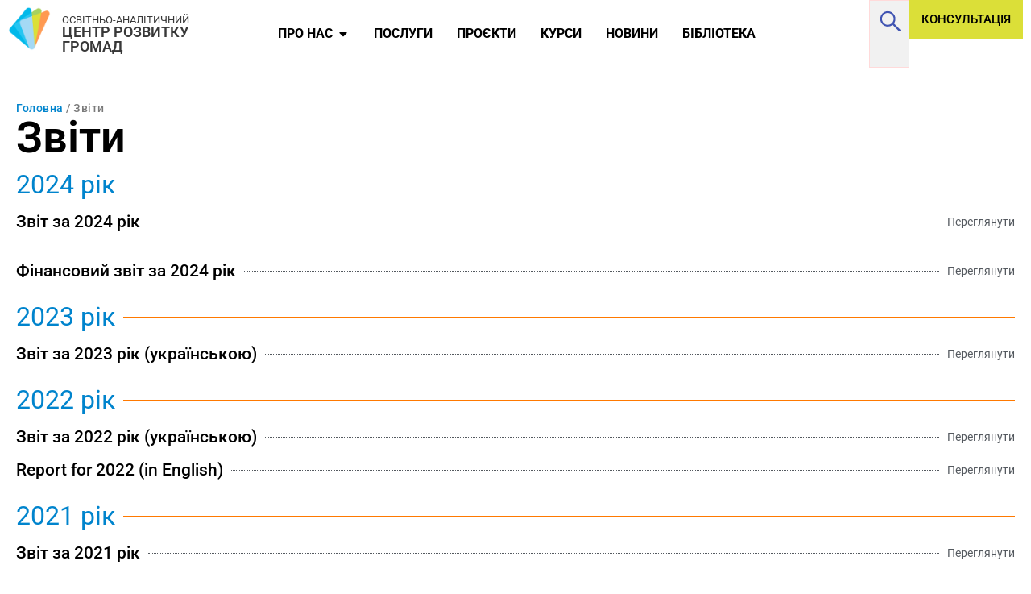

--- FILE ---
content_type: text/html; charset=UTF-8
request_url: https://activitycenter.org.ua/report/
body_size: 27101
content:
<!doctype html>
<html lang="uk">
<head>
	<meta charset="UTF-8">
	<meta name="viewport" content="width=device-width, initial-scale=1">
	<link rel="profile" href="https://gmpg.org/xfn/11">
	<meta name='robots' content='index, follow, max-image-preview:large, max-snippet:-1, max-video-preview:-1' />
	<style>img:is([sizes="auto" i], [sizes^="auto," i]) { contain-intrinsic-size: 3000px 1500px }</style>
	
	<!-- This site is optimized with the Yoast SEO Premium plugin v24.6 (Yoast SEO v25.0) - https://yoast.com/wordpress/plugins/seo/ -->
	<title>Звіти * Центр розвитку громад</title>
	<meta name="description" content="Звіти * Центр розвитку громад * 10:00 - 17:00 (Пн - Пт) * Тернопіль, вул. Олени Кульчицької, 2, каб. 317" />
	<link rel="canonical" href="https://activitycenter.org.ua/report/" />
	<meta property="og:locale" content="uk_UA" />
	<meta property="og:type" content="article" />
	<meta property="og:title" content="Звіти" />
	<meta property="og:description" content="Центр розвитку громад" />
	<meta property="og:url" content="https://activitycenter.org.ua/report/" />
	<meta property="og:site_name" content="Центр розвитку громад" />
	<meta property="article:publisher" content="https://www.facebook.com/ngocrh" />
	<meta property="article:modified_time" content="2025-06-11T08:22:31+00:00" />
	<meta property="og:image" content="https://activitycenter.org.ua/wp-content/uploads/2021/11/104596013_916580622121375_3301447920398527384_n.png" />
	<meta property="og:image:width" content="1898" />
	<meta property="og:image:height" content="1898" />
	<meta property="og:image:type" content="image/png" />
	<meta name="twitter:card" content="summary_large_image" />
	<meta name="twitter:label1" content="Прибл. час читання" />
	<meta name="twitter:data1" content="1 хвилина" />
	<script type="application/ld+json" class="yoast-schema-graph">{"@context":"https://schema.org","@graph":[{"@type":"WebPage","@id":"https://activitycenter.org.ua/report/","url":"https://activitycenter.org.ua/report/","name":"Звіти * Центр розвитку громад","isPartOf":{"@id":"https://activitycenter.org.ua/#website"},"primaryImageOfPage":{"@id":"https://activitycenter.org.ua/report/#primaryimage"},"image":{"@id":"https://activitycenter.org.ua/report/#primaryimage"},"thumbnailUrl":"https://activitycenter.org.ua/wp-content/uploads/2021/11/104596013_916580622121375_3301447920398527384_n.png","datePublished":"2021-04-28T08:43:10+00:00","dateModified":"2025-06-11T08:22:31+00:00","description":"Звіти * Центр розвитку громад * 10:00 - 17:00 (Пн - Пт) * Тернопіль, вул. Олени Кульчицької, 2, каб. 317","breadcrumb":{"@id":"https://activitycenter.org.ua/report/#breadcrumb"},"inLanguage":"uk","potentialAction":[{"@type":"ReadAction","target":["https://activitycenter.org.ua/report/"]}]},{"@type":"ImageObject","inLanguage":"uk","@id":"https://activitycenter.org.ua/report/#primaryimage","url":"https://activitycenter.org.ua/wp-content/uploads/2021/11/104596013_916580622121375_3301447920398527384_n.png","contentUrl":"https://activitycenter.org.ua/wp-content/uploads/2021/11/104596013_916580622121375_3301447920398527384_n.png","width":1898,"height":1898},{"@type":"BreadcrumbList","@id":"https://activitycenter.org.ua/report/#breadcrumb","itemListElement":[{"@type":"ListItem","position":1,"name":"Головна","item":"https://activitycenter.org.ua/"},{"@type":"ListItem","position":2,"name":"Звіти"}]},{"@type":"WebSite","@id":"https://activitycenter.org.ua/#website","url":"https://activitycenter.org.ua/","name":"Освітньо-аналітичний Центр розвитку громад","description":"Центр розвитку громад","publisher":{"@id":"https://activitycenter.org.ua/#organization"},"alternateName":"ЦРГ","potentialAction":[{"@type":"SearchAction","target":{"@type":"EntryPoint","urlTemplate":"https://activitycenter.org.ua/?s={search_term_string}"},"query-input":{"@type":"PropertyValueSpecification","valueRequired":true,"valueName":"search_term_string"}}],"inLanguage":"uk"},{"@type":["Organization","Place"],"@id":"https://activitycenter.org.ua/#organization","name":"Освітньо-аналітичний Центр розвитку громад","alternateName":"ЦРГ","url":"https://activitycenter.org.ua/","logo":{"@id":"https://activitycenter.org.ua/report/#local-main-organization-logo"},"image":{"@id":"https://activitycenter.org.ua/report/#local-main-organization-logo"},"sameAs":["https://www.facebook.com/ngocrh"],"address":{"@id":"https://activitycenter.org.ua/report/#local-main-place-address"},"geo":{"@type":"GeoCoordinates","latitude":"49.5522237","longitude":"25.5957786"},"telephone":["+38 (050) 10 46 123"],"openingHoursSpecification":[{"@type":"OpeningHoursSpecification","dayOfWeek":["Monday","Tuesday","Wednesday","Thursday","Friday","Saturday","Sunday"],"opens":"09:00","closes":"17:00"}],"email":"centrrga@gmail.com","areaServed":"Україна"},{"@type":"PostalAddress","@id":"https://activitycenter.org.ua/report/#local-main-place-address","streetAddress":"Кульчицької 2, 3 поверх, 17 офіс","addressLocality":"Теронопіль","postalCode":"46000","addressRegion":"Активний","addressCountry":"UA"},{"@type":"ImageObject","inLanguage":"uk","@id":"https://activitycenter.org.ua/report/#local-main-organization-logo","url":"https://activitycenter.org.ua/wp-content/uploads/2020/07/cropped-centr-rozvyrku-hromad-logo-512.png","contentUrl":"https://activitycenter.org.ua/wp-content/uploads/2020/07/cropped-centr-rozvyrku-hromad-logo-512.png","width":512,"height":512,"caption":"Освітньо-аналітичний Центр розвитку громад"}]}</script>
	<meta name="geo.placename" content="Теронопіль" />
	<meta name="geo.position" content="49.5522237;25.5957786" />
	<meta name="geo.region" content="Україна" />
	<!-- / Yoast SEO Premium plugin. -->


<link rel='dns-prefetch' href='//www.googletagmanager.com' />
<link rel="alternate" type="application/rss+xml" title="Центр розвитку громад &raquo; стрічка" href="https://activitycenter.org.ua/feed/" />
<script>
window._wpemojiSettings = {"baseUrl":"https:\/\/s.w.org\/images\/core\/emoji\/16.0.1\/72x72\/","ext":".png","svgUrl":"https:\/\/s.w.org\/images\/core\/emoji\/16.0.1\/svg\/","svgExt":".svg","source":{"concatemoji":"https:\/\/activitycenter.org.ua\/wp-includes\/js\/wp-emoji-release.min.js?ver=6.8.3"}};
/*! This file is auto-generated */
!function(s,n){var o,i,e;function c(e){try{var t={supportTests:e,timestamp:(new Date).valueOf()};sessionStorage.setItem(o,JSON.stringify(t))}catch(e){}}function p(e,t,n){e.clearRect(0,0,e.canvas.width,e.canvas.height),e.fillText(t,0,0);var t=new Uint32Array(e.getImageData(0,0,e.canvas.width,e.canvas.height).data),a=(e.clearRect(0,0,e.canvas.width,e.canvas.height),e.fillText(n,0,0),new Uint32Array(e.getImageData(0,0,e.canvas.width,e.canvas.height).data));return t.every(function(e,t){return e===a[t]})}function u(e,t){e.clearRect(0,0,e.canvas.width,e.canvas.height),e.fillText(t,0,0);for(var n=e.getImageData(16,16,1,1),a=0;a<n.data.length;a++)if(0!==n.data[a])return!1;return!0}function f(e,t,n,a){switch(t){case"flag":return n(e,"\ud83c\udff3\ufe0f\u200d\u26a7\ufe0f","\ud83c\udff3\ufe0f\u200b\u26a7\ufe0f")?!1:!n(e,"\ud83c\udde8\ud83c\uddf6","\ud83c\udde8\u200b\ud83c\uddf6")&&!n(e,"\ud83c\udff4\udb40\udc67\udb40\udc62\udb40\udc65\udb40\udc6e\udb40\udc67\udb40\udc7f","\ud83c\udff4\u200b\udb40\udc67\u200b\udb40\udc62\u200b\udb40\udc65\u200b\udb40\udc6e\u200b\udb40\udc67\u200b\udb40\udc7f");case"emoji":return!a(e,"\ud83e\udedf")}return!1}function g(e,t,n,a){var r="undefined"!=typeof WorkerGlobalScope&&self instanceof WorkerGlobalScope?new OffscreenCanvas(300,150):s.createElement("canvas"),o=r.getContext("2d",{willReadFrequently:!0}),i=(o.textBaseline="top",o.font="600 32px Arial",{});return e.forEach(function(e){i[e]=t(o,e,n,a)}),i}function t(e){var t=s.createElement("script");t.src=e,t.defer=!0,s.head.appendChild(t)}"undefined"!=typeof Promise&&(o="wpEmojiSettingsSupports",i=["flag","emoji"],n.supports={everything:!0,everythingExceptFlag:!0},e=new Promise(function(e){s.addEventListener("DOMContentLoaded",e,{once:!0})}),new Promise(function(t){var n=function(){try{var e=JSON.parse(sessionStorage.getItem(o));if("object"==typeof e&&"number"==typeof e.timestamp&&(new Date).valueOf()<e.timestamp+604800&&"object"==typeof e.supportTests)return e.supportTests}catch(e){}return null}();if(!n){if("undefined"!=typeof Worker&&"undefined"!=typeof OffscreenCanvas&&"undefined"!=typeof URL&&URL.createObjectURL&&"undefined"!=typeof Blob)try{var e="postMessage("+g.toString()+"("+[JSON.stringify(i),f.toString(),p.toString(),u.toString()].join(",")+"));",a=new Blob([e],{type:"text/javascript"}),r=new Worker(URL.createObjectURL(a),{name:"wpTestEmojiSupports"});return void(r.onmessage=function(e){c(n=e.data),r.terminate(),t(n)})}catch(e){}c(n=g(i,f,p,u))}t(n)}).then(function(e){for(var t in e)n.supports[t]=e[t],n.supports.everything=n.supports.everything&&n.supports[t],"flag"!==t&&(n.supports.everythingExceptFlag=n.supports.everythingExceptFlag&&n.supports[t]);n.supports.everythingExceptFlag=n.supports.everythingExceptFlag&&!n.supports.flag,n.DOMReady=!1,n.readyCallback=function(){n.DOMReady=!0}}).then(function(){return e}).then(function(){var e;n.supports.everything||(n.readyCallback(),(e=n.source||{}).concatemoji?t(e.concatemoji):e.wpemoji&&e.twemoji&&(t(e.twemoji),t(e.wpemoji)))}))}((window,document),window._wpemojiSettings);
</script>
<style id='wp-emoji-styles-inline-css'>

	img.wp-smiley, img.emoji {
		display: inline !important;
		border: none !important;
		box-shadow: none !important;
		height: 1em !important;
		width: 1em !important;
		margin: 0 0.07em !important;
		vertical-align: -0.1em !important;
		background: none !important;
		padding: 0 !important;
	}
</style>
<style id='global-styles-inline-css'>
:root{--wp--preset--aspect-ratio--square: 1;--wp--preset--aspect-ratio--4-3: 4/3;--wp--preset--aspect-ratio--3-4: 3/4;--wp--preset--aspect-ratio--3-2: 3/2;--wp--preset--aspect-ratio--2-3: 2/3;--wp--preset--aspect-ratio--16-9: 16/9;--wp--preset--aspect-ratio--9-16: 9/16;--wp--preset--color--black: #000000;--wp--preset--color--cyan-bluish-gray: #abb8c3;--wp--preset--color--white: #ffffff;--wp--preset--color--pale-pink: #f78da7;--wp--preset--color--vivid-red: #cf2e2e;--wp--preset--color--luminous-vivid-orange: #ff6900;--wp--preset--color--luminous-vivid-amber: #fcb900;--wp--preset--color--light-green-cyan: #7bdcb5;--wp--preset--color--vivid-green-cyan: #00d084;--wp--preset--color--pale-cyan-blue: #8ed1fc;--wp--preset--color--vivid-cyan-blue: #0693e3;--wp--preset--color--vivid-purple: #9b51e0;--wp--preset--gradient--vivid-cyan-blue-to-vivid-purple: linear-gradient(135deg,rgba(6,147,227,1) 0%,rgb(155,81,224) 100%);--wp--preset--gradient--light-green-cyan-to-vivid-green-cyan: linear-gradient(135deg,rgb(122,220,180) 0%,rgb(0,208,130) 100%);--wp--preset--gradient--luminous-vivid-amber-to-luminous-vivid-orange: linear-gradient(135deg,rgba(252,185,0,1) 0%,rgba(255,105,0,1) 100%);--wp--preset--gradient--luminous-vivid-orange-to-vivid-red: linear-gradient(135deg,rgba(255,105,0,1) 0%,rgb(207,46,46) 100%);--wp--preset--gradient--very-light-gray-to-cyan-bluish-gray: linear-gradient(135deg,rgb(238,238,238) 0%,rgb(169,184,195) 100%);--wp--preset--gradient--cool-to-warm-spectrum: linear-gradient(135deg,rgb(74,234,220) 0%,rgb(151,120,209) 20%,rgb(207,42,186) 40%,rgb(238,44,130) 60%,rgb(251,105,98) 80%,rgb(254,248,76) 100%);--wp--preset--gradient--blush-light-purple: linear-gradient(135deg,rgb(255,206,236) 0%,rgb(152,150,240) 100%);--wp--preset--gradient--blush-bordeaux: linear-gradient(135deg,rgb(254,205,165) 0%,rgb(254,45,45) 50%,rgb(107,0,62) 100%);--wp--preset--gradient--luminous-dusk: linear-gradient(135deg,rgb(255,203,112) 0%,rgb(199,81,192) 50%,rgb(65,88,208) 100%);--wp--preset--gradient--pale-ocean: linear-gradient(135deg,rgb(255,245,203) 0%,rgb(182,227,212) 50%,rgb(51,167,181) 100%);--wp--preset--gradient--electric-grass: linear-gradient(135deg,rgb(202,248,128) 0%,rgb(113,206,126) 100%);--wp--preset--gradient--midnight: linear-gradient(135deg,rgb(2,3,129) 0%,rgb(40,116,252) 100%);--wp--preset--font-size--small: 13px;--wp--preset--font-size--medium: 20px;--wp--preset--font-size--large: 36px;--wp--preset--font-size--x-large: 42px;--wp--preset--spacing--20: 0.44rem;--wp--preset--spacing--30: 0.67rem;--wp--preset--spacing--40: 1rem;--wp--preset--spacing--50: 1.5rem;--wp--preset--spacing--60: 2.25rem;--wp--preset--spacing--70: 3.38rem;--wp--preset--spacing--80: 5.06rem;--wp--preset--shadow--natural: 6px 6px 9px rgba(0, 0, 0, 0.2);--wp--preset--shadow--deep: 12px 12px 50px rgba(0, 0, 0, 0.4);--wp--preset--shadow--sharp: 6px 6px 0px rgba(0, 0, 0, 0.2);--wp--preset--shadow--outlined: 6px 6px 0px -3px rgba(255, 255, 255, 1), 6px 6px rgba(0, 0, 0, 1);--wp--preset--shadow--crisp: 6px 6px 0px rgba(0, 0, 0, 1);}:root { --wp--style--global--content-size: 800px;--wp--style--global--wide-size: 1200px; }:where(body) { margin: 0; }.wp-site-blocks > .alignleft { float: left; margin-right: 2em; }.wp-site-blocks > .alignright { float: right; margin-left: 2em; }.wp-site-blocks > .aligncenter { justify-content: center; margin-left: auto; margin-right: auto; }:where(.wp-site-blocks) > * { margin-block-start: 24px; margin-block-end: 0; }:where(.wp-site-blocks) > :first-child { margin-block-start: 0; }:where(.wp-site-blocks) > :last-child { margin-block-end: 0; }:root { --wp--style--block-gap: 24px; }:root :where(.is-layout-flow) > :first-child{margin-block-start: 0;}:root :where(.is-layout-flow) > :last-child{margin-block-end: 0;}:root :where(.is-layout-flow) > *{margin-block-start: 24px;margin-block-end: 0;}:root :where(.is-layout-constrained) > :first-child{margin-block-start: 0;}:root :where(.is-layout-constrained) > :last-child{margin-block-end: 0;}:root :where(.is-layout-constrained) > *{margin-block-start: 24px;margin-block-end: 0;}:root :where(.is-layout-flex){gap: 24px;}:root :where(.is-layout-grid){gap: 24px;}.is-layout-flow > .alignleft{float: left;margin-inline-start: 0;margin-inline-end: 2em;}.is-layout-flow > .alignright{float: right;margin-inline-start: 2em;margin-inline-end: 0;}.is-layout-flow > .aligncenter{margin-left: auto !important;margin-right: auto !important;}.is-layout-constrained > .alignleft{float: left;margin-inline-start: 0;margin-inline-end: 2em;}.is-layout-constrained > .alignright{float: right;margin-inline-start: 2em;margin-inline-end: 0;}.is-layout-constrained > .aligncenter{margin-left: auto !important;margin-right: auto !important;}.is-layout-constrained > :where(:not(.alignleft):not(.alignright):not(.alignfull)){max-width: var(--wp--style--global--content-size);margin-left: auto !important;margin-right: auto !important;}.is-layout-constrained > .alignwide{max-width: var(--wp--style--global--wide-size);}body .is-layout-flex{display: flex;}.is-layout-flex{flex-wrap: wrap;align-items: center;}.is-layout-flex > :is(*, div){margin: 0;}body .is-layout-grid{display: grid;}.is-layout-grid > :is(*, div){margin: 0;}body{padding-top: 0px;padding-right: 0px;padding-bottom: 0px;padding-left: 0px;}a:where(:not(.wp-element-button)){text-decoration: underline;}:root :where(.wp-element-button, .wp-block-button__link){background-color: #32373c;border-width: 0;color: #fff;font-family: inherit;font-size: inherit;line-height: inherit;padding: calc(0.667em + 2px) calc(1.333em + 2px);text-decoration: none;}.has-black-color{color: var(--wp--preset--color--black) !important;}.has-cyan-bluish-gray-color{color: var(--wp--preset--color--cyan-bluish-gray) !important;}.has-white-color{color: var(--wp--preset--color--white) !important;}.has-pale-pink-color{color: var(--wp--preset--color--pale-pink) !important;}.has-vivid-red-color{color: var(--wp--preset--color--vivid-red) !important;}.has-luminous-vivid-orange-color{color: var(--wp--preset--color--luminous-vivid-orange) !important;}.has-luminous-vivid-amber-color{color: var(--wp--preset--color--luminous-vivid-amber) !important;}.has-light-green-cyan-color{color: var(--wp--preset--color--light-green-cyan) !important;}.has-vivid-green-cyan-color{color: var(--wp--preset--color--vivid-green-cyan) !important;}.has-pale-cyan-blue-color{color: var(--wp--preset--color--pale-cyan-blue) !important;}.has-vivid-cyan-blue-color{color: var(--wp--preset--color--vivid-cyan-blue) !important;}.has-vivid-purple-color{color: var(--wp--preset--color--vivid-purple) !important;}.has-black-background-color{background-color: var(--wp--preset--color--black) !important;}.has-cyan-bluish-gray-background-color{background-color: var(--wp--preset--color--cyan-bluish-gray) !important;}.has-white-background-color{background-color: var(--wp--preset--color--white) !important;}.has-pale-pink-background-color{background-color: var(--wp--preset--color--pale-pink) !important;}.has-vivid-red-background-color{background-color: var(--wp--preset--color--vivid-red) !important;}.has-luminous-vivid-orange-background-color{background-color: var(--wp--preset--color--luminous-vivid-orange) !important;}.has-luminous-vivid-amber-background-color{background-color: var(--wp--preset--color--luminous-vivid-amber) !important;}.has-light-green-cyan-background-color{background-color: var(--wp--preset--color--light-green-cyan) !important;}.has-vivid-green-cyan-background-color{background-color: var(--wp--preset--color--vivid-green-cyan) !important;}.has-pale-cyan-blue-background-color{background-color: var(--wp--preset--color--pale-cyan-blue) !important;}.has-vivid-cyan-blue-background-color{background-color: var(--wp--preset--color--vivid-cyan-blue) !important;}.has-vivid-purple-background-color{background-color: var(--wp--preset--color--vivid-purple) !important;}.has-black-border-color{border-color: var(--wp--preset--color--black) !important;}.has-cyan-bluish-gray-border-color{border-color: var(--wp--preset--color--cyan-bluish-gray) !important;}.has-white-border-color{border-color: var(--wp--preset--color--white) !important;}.has-pale-pink-border-color{border-color: var(--wp--preset--color--pale-pink) !important;}.has-vivid-red-border-color{border-color: var(--wp--preset--color--vivid-red) !important;}.has-luminous-vivid-orange-border-color{border-color: var(--wp--preset--color--luminous-vivid-orange) !important;}.has-luminous-vivid-amber-border-color{border-color: var(--wp--preset--color--luminous-vivid-amber) !important;}.has-light-green-cyan-border-color{border-color: var(--wp--preset--color--light-green-cyan) !important;}.has-vivid-green-cyan-border-color{border-color: var(--wp--preset--color--vivid-green-cyan) !important;}.has-pale-cyan-blue-border-color{border-color: var(--wp--preset--color--pale-cyan-blue) !important;}.has-vivid-cyan-blue-border-color{border-color: var(--wp--preset--color--vivid-cyan-blue) !important;}.has-vivid-purple-border-color{border-color: var(--wp--preset--color--vivid-purple) !important;}.has-vivid-cyan-blue-to-vivid-purple-gradient-background{background: var(--wp--preset--gradient--vivid-cyan-blue-to-vivid-purple) !important;}.has-light-green-cyan-to-vivid-green-cyan-gradient-background{background: var(--wp--preset--gradient--light-green-cyan-to-vivid-green-cyan) !important;}.has-luminous-vivid-amber-to-luminous-vivid-orange-gradient-background{background: var(--wp--preset--gradient--luminous-vivid-amber-to-luminous-vivid-orange) !important;}.has-luminous-vivid-orange-to-vivid-red-gradient-background{background: var(--wp--preset--gradient--luminous-vivid-orange-to-vivid-red) !important;}.has-very-light-gray-to-cyan-bluish-gray-gradient-background{background: var(--wp--preset--gradient--very-light-gray-to-cyan-bluish-gray) !important;}.has-cool-to-warm-spectrum-gradient-background{background: var(--wp--preset--gradient--cool-to-warm-spectrum) !important;}.has-blush-light-purple-gradient-background{background: var(--wp--preset--gradient--blush-light-purple) !important;}.has-blush-bordeaux-gradient-background{background: var(--wp--preset--gradient--blush-bordeaux) !important;}.has-luminous-dusk-gradient-background{background: var(--wp--preset--gradient--luminous-dusk) !important;}.has-pale-ocean-gradient-background{background: var(--wp--preset--gradient--pale-ocean) !important;}.has-electric-grass-gradient-background{background: var(--wp--preset--gradient--electric-grass) !important;}.has-midnight-gradient-background{background: var(--wp--preset--gradient--midnight) !important;}.has-small-font-size{font-size: var(--wp--preset--font-size--small) !important;}.has-medium-font-size{font-size: var(--wp--preset--font-size--medium) !important;}.has-large-font-size{font-size: var(--wp--preset--font-size--large) !important;}.has-x-large-font-size{font-size: var(--wp--preset--font-size--x-large) !important;}
:root :where(.wp-block-pullquote){font-size: 1.5em;line-height: 1.6;}
</style>
<link rel='stylesheet' id='hello-elementor-css' href='https://activitycenter.org.ua/wp-content/themes/hello-elementor/style.min.css?ver=3.3.0' media='all' />
<link rel='stylesheet' id='hello-elementor-theme-style-css' href='https://activitycenter.org.ua/wp-content/themes/hello-elementor/theme.min.css?ver=3.3.0' media='all' />
<link rel='stylesheet' id='hello-elementor-header-footer-css' href='https://activitycenter.org.ua/wp-content/themes/hello-elementor/header-footer.min.css?ver=3.3.0' media='all' />
<link rel='stylesheet' id='elementor-frontend-css' href='https://activitycenter.org.ua/wp-content/plugins/elementor/assets/css/frontend.min.css?ver=3.28.4' media='all' />
<link rel='stylesheet' id='widget-image-css' href='https://activitycenter.org.ua/wp-content/plugins/elementor/assets/css/widget-image.min.css?ver=3.28.4' media='all' />
<link rel='stylesheet' id='widget-heading-css' href='https://activitycenter.org.ua/wp-content/plugins/elementor/assets/css/widget-heading.min.css?ver=3.28.4' media='all' />
<link rel='stylesheet' id='widget-icon-box-css' href='https://activitycenter.org.ua/wp-content/plugins/elementor/assets/css/widget-icon-box.min.css?ver=3.28.4' media='all' />
<link rel='stylesheet' id='e-animation-shrink-css' href='https://activitycenter.org.ua/wp-content/plugins/elementor/assets/lib/animations/styles/e-animation-shrink.min.css?ver=3.28.4' media='all' />
<link rel='stylesheet' id='e-animation-fadeIn-css' href='https://activitycenter.org.ua/wp-content/plugins/elementor/assets/lib/animations/styles/fadeIn.min.css?ver=3.28.4' media='all' />
<link rel='stylesheet' id='widget-mega-menu-css' href='https://activitycenter.org.ua/wp-content/plugins/elementor-pro/assets/css/widget-mega-menu.min.css?ver=3.28.3' media='all' />
<link rel='stylesheet' id='e-sticky-css' href='https://activitycenter.org.ua/wp-content/plugins/elementor-pro/assets/css/modules/sticky.min.css?ver=3.28.3' media='all' />
<link rel='stylesheet' id='widget-divider-css' href='https://activitycenter.org.ua/wp-content/plugins/elementor/assets/css/widget-divider.min.css?ver=3.28.4' media='all' />
<link rel='stylesheet' id='widget-nav-menu-css' href='https://activitycenter.org.ua/wp-content/plugins/elementor-pro/assets/css/widget-nav-menu.min.css?ver=3.28.3' media='all' />
<link rel='stylesheet' id='e-animation-zoomIn-css' href='https://activitycenter.org.ua/wp-content/plugins/elementor/assets/lib/animations/styles/zoomIn.min.css?ver=3.28.4' media='all' />
<link rel='stylesheet' id='swiper-css' href='https://activitycenter.org.ua/wp-content/plugins/elementor/assets/lib/swiper/v8/css/swiper.min.css?ver=8.4.5' media='all' />
<link rel='stylesheet' id='e-swiper-css' href='https://activitycenter.org.ua/wp-content/plugins/elementor/assets/css/conditionals/e-swiper.min.css?ver=3.28.4' media='all' />
<link rel='stylesheet' id='elementor-post-19-css' href='https://activitycenter.org.ua/wp-content/uploads/elementor/css/post-19.css?ver=1746000744' media='all' />
<link rel='stylesheet' id='jet-tabs-frontend-css' href='https://activitycenter.org.ua/wp-content/plugins/jet-tabs/assets/css/jet-tabs-frontend.css?ver=2.2.8' media='all' />
<link rel='stylesheet' id='jet-engine-frontend-css' href='https://activitycenter.org.ua/wp-content/plugins/jet-engine/assets/css/frontend.css?ver=3.6.7.1' media='all' />
<link rel='stylesheet' id='font-awesome-5-all-css' href='https://activitycenter.org.ua/wp-content/plugins/elementor/assets/lib/font-awesome/css/all.min.css?ver=3.28.4' media='all' />
<link rel='stylesheet' id='font-awesome-4-shim-css' href='https://activitycenter.org.ua/wp-content/plugins/elementor/assets/lib/font-awesome/css/v4-shims.min.css?ver=3.28.4' media='all' />
<link rel='stylesheet' id='widget-breadcrumbs-css' href='https://activitycenter.org.ua/wp-content/plugins/elementor-pro/assets/css/widget-breadcrumbs.min.css?ver=3.28.3' media='all' />
<link rel='stylesheet' id='widget-price-list-css' href='https://activitycenter.org.ua/wp-content/plugins/elementor-pro/assets/css/widget-price-list.min.css?ver=3.28.3' media='all' />
<link rel='stylesheet' id='widget-spacer-css' href='https://activitycenter.org.ua/wp-content/plugins/elementor/assets/css/widget-spacer.min.css?ver=3.28.4' media='all' />
<link rel='stylesheet' id='elementor-post-2985-css' href='https://activitycenter.org.ua/wp-content/uploads/elementor/css/post-2985.css?ver=1749630171' media='all' />
<link rel='stylesheet' id='elementor-post-7790-css' href='https://activitycenter.org.ua/wp-content/uploads/elementor/css/post-7790.css?ver=1746000744' media='all' />
<link rel='stylesheet' id='elementor-post-7808-css' href='https://activitycenter.org.ua/wp-content/uploads/elementor/css/post-7808.css?ver=1746000744' media='all' />
<link rel='stylesheet' id='jquery-chosen-css' href='https://activitycenter.org.ua/wp-content/plugins/jet-search/assets/lib/chosen/chosen.min.css?ver=1.8.7' media='all' />
<link rel='stylesheet' id='jet-search-css' href='https://activitycenter.org.ua/wp-content/plugins/jet-search/assets/css/jet-search.css?ver=3.5.8' media='all' />
<link rel='stylesheet' id='elementor-gf-local-roboto-css' href='https://activitycenter.org.ua/wp-content/uploads/elementor/google-fonts/css/roboto.css?ver=1742470692' media='all' />
<link rel='stylesheet' id='elementor-gf-local-robotoslab-css' href='https://activitycenter.org.ua/wp-content/uploads/elementor/google-fonts/css/robotoslab.css?ver=1742470694' media='all' />
<link rel='stylesheet' id='elementor-gf-local-montserrat-css' href='https://activitycenter.org.ua/wp-content/uploads/elementor/google-fonts/css/montserrat.css?ver=1742470696' media='all' />
<script src="https://activitycenter.org.ua/wp-includes/js/jquery/jquery.min.js?ver=3.7.1" id="jquery-core-js"></script>
<script src="https://activitycenter.org.ua/wp-includes/js/jquery/jquery-migrate.min.js?ver=3.4.1" id="jquery-migrate-js"></script>
<script src="https://activitycenter.org.ua/wp-includes/js/imagesloaded.min.js?ver=6.8.3" id="imagesLoaded-js"></script>
<script src="https://activitycenter.org.ua/wp-content/plugins/elementor/assets/lib/font-awesome/js/v4-shims.min.js?ver=3.28.4" id="font-awesome-4-shim-js"></script>

<!-- Початок фрагмента тегу Google (gtag.js), доданого за допомогою Site Kit -->

<!-- Фрагмент Google Analytics, доданий Site Kit -->
<script src="https://www.googletagmanager.com/gtag/js?id=G-TNX8DSP21F" id="google_gtagjs-js" async></script>
<script id="google_gtagjs-js-after">
window.dataLayer = window.dataLayer || [];function gtag(){dataLayer.push(arguments);}
gtag("set","linker",{"domains":["activitycenter.org.ua"]});
gtag("js", new Date());
gtag("set", "developer_id.dZTNiMT", true);
gtag("config", "G-TNX8DSP21F");
</script>

<!-- Кінець фрагмента тегу Google (gtag.js), доданого за допомогою Site Kit -->
<link rel="https://api.w.org/" href="https://activitycenter.org.ua/wp-json/" /><link rel="alternate" title="JSON" type="application/json" href="https://activitycenter.org.ua/wp-json/wp/v2/pages/2985" /><link rel="EditURI" type="application/rsd+xml" title="RSD" href="https://activitycenter.org.ua/xmlrpc.php?rsd" />
<meta name="generator" content="WordPress 6.8.3" />
<link rel='shortlink' href='https://activitycenter.org.ua/?p=2985' />
<link rel="alternate" title="oEmbed (JSON)" type="application/json+oembed" href="https://activitycenter.org.ua/wp-json/oembed/1.0/embed?url=https%3A%2F%2Factivitycenter.org.ua%2Freport%2F" />
<link rel="alternate" title="oEmbed (XML)" type="text/xml+oembed" href="https://activitycenter.org.ua/wp-json/oembed/1.0/embed?url=https%3A%2F%2Factivitycenter.org.ua%2Freport%2F&#038;format=xml" />
<meta name="generator" content="Site Kit by Google 1.151.0" /><meta name="generator" content="Elementor 3.28.4; features: e_font_icon_svg, e_local_google_fonts; settings: css_print_method-external, google_font-enabled, font_display-swap">
<meta name="facebook-domain-verification" content="u80fzpjh140kjpaqo8vpb8mqpcpdp3" />
<meta name="google-site-verification" content="Mz_U8dcBDdzcM194a8mimEckYK1koxQIbDN1JiJPO5E" />
<style>
  #hide-header {
    transition: top 0.3s ease;
  }

  .body_header {
    transition: box-shadow 0.3s ease;
  }

  .with-shadow {
    box-shadow: 0 4px 10px rgba(0, 0, 0, 0.1);
  }
</style>

<script>
document.addEventListener("DOMContentLoaded", function() {
  var prevScrollPos = window.pageYOffset;
  var header = document.getElementById("hide-header");
  var bodyHeader = document.querySelector(".body_header");
  var adminBar = document.getElementById("wpadminbar");
  var adminBarHeight = adminBar ? adminBar.offsetHeight : 0;

  window.addEventListener("scroll", function() {
    var currentScrollPos = window.pageYOffset;

    if (currentScrollPos === 0) {
      header.style.top = adminBarHeight + "px";
      bodyHeader.classList.remove("with-shadow");
    } else if (prevScrollPos > currentScrollPos) {
      header.style.top = adminBarHeight + "px";
      bodyHeader.classList.add("with-shadow");
    } else {
      header.style.top = (adminBarHeight - header.offsetHeight) + "px";
      bodyHeader.classList.remove("with-shadow");
    }

    prevScrollPos = currentScrollPos;
  });
});
</script>

<meta property="fb:app_id" content="613090773892071" />
<!-- Meta Pixel Code -->
<script type='text/javascript'>
!function(f,b,e,v,n,t,s){if(f.fbq)return;n=f.fbq=function(){n.callMethod?
n.callMethod.apply(n,arguments):n.queue.push(arguments)};if(!f._fbq)f._fbq=n;
n.push=n;n.loaded=!0;n.version='2.0';n.queue=[];t=b.createElement(e);t.async=!0;
t.src=v;s=b.getElementsByTagName(e)[0];s.parentNode.insertBefore(t,s)}(window,
document,'script','https://connect.facebook.net/en_US/fbevents.js?v=next');
</script>
<!-- End Meta Pixel Code -->
<script type='text/javascript'>var url = window.location.origin + '?ob=open-bridge';
            fbq('set', 'openbridge', '3765522606798141', url);
fbq('init', '3765522606798141', {}, {
    "agent": "wordpress-6.8.3-4.1.3"
})</script><script type='text/javascript'>
    fbq('track', 'PageView', []);
  </script>			<style>
				.e-con.e-parent:nth-of-type(n+4):not(.e-lazyloaded):not(.e-no-lazyload),
				.e-con.e-parent:nth-of-type(n+4):not(.e-lazyloaded):not(.e-no-lazyload) * {
					background-image: none !important;
				}
				@media screen and (max-height: 1024px) {
					.e-con.e-parent:nth-of-type(n+3):not(.e-lazyloaded):not(.e-no-lazyload),
					.e-con.e-parent:nth-of-type(n+3):not(.e-lazyloaded):not(.e-no-lazyload) * {
						background-image: none !important;
					}
				}
				@media screen and (max-height: 640px) {
					.e-con.e-parent:nth-of-type(n+2):not(.e-lazyloaded):not(.e-no-lazyload),
					.e-con.e-parent:nth-of-type(n+2):not(.e-lazyloaded):not(.e-no-lazyload) * {
						background-image: none !important;
					}
				}
			</style>
			<link rel="icon" href="https://activitycenter.org.ua/wp-content/uploads/2021/11/cropped-crg-32x32.png" sizes="32x32" />
<link rel="icon" href="https://activitycenter.org.ua/wp-content/uploads/2021/11/cropped-crg-192x192.png" sizes="192x192" />
<link rel="apple-touch-icon" href="https://activitycenter.org.ua/wp-content/uploads/2021/11/cropped-crg-180x180.png" />
<meta name="msapplication-TileImage" content="https://activitycenter.org.ua/wp-content/uploads/2021/11/cropped-crg-270x270.png" />
		<style id="wp-custom-css">
			.woocommerce-additional-fields {
    display: none;
}

p#billing_country_field {
    display: none;
}
.woocommerce .cart-collaterals .cart_totals, .woocommerce-page .cart-collaterals .cart_totals {
    float: right;
    width: 100%;
}
.woocommerce-notices-wrapper {
    display: none;
}
.woocommerce .col2-set .col-1, .woocommerce-page .col2-set .col-1 {
    float: left;
    width: 100%;
}
.dgwt-wcas-sf-wrapp input[type=search].dgwt-wcas-search-input {
    -webkit-border-radius: 25px;
}
label {
    color: #4386F5;
}
a.checkout-button.button.alt.wc-forward {
    background-color: #4386F5;
}
h6 {
    display: none;
}
.woocommerce div.product.elementor form.cart table.variations td.label {
    width: 55%;
}

.woocommerce div.product.elementor form.cart table.variations td.value {
    position: relative;
    width: 100%;
}
a.reset_variations {
    visibility: hidden;
    width: 15px;
}
.woocommerce div.product span.price {
    color: #4885f4;
    font-size: 18px;
}
.woocommerce-variation.single_variation {
    display: block;
    padding-bottom: 5px;
}
tr.woocommerce-shipping-totals.shipping {
    background: #EBE9EB;
}
.woocommerce table.shop_attributes th {
    width: 65px;
	  padding-top: 15px;
    border-left-width: 0px;
    border-bottom-width: 0px;
    border-right-width: 0px;
}
.woocommerce .elementor-558 .elementor-element.elementor-element-e4043e2 .shop_attributes {
	    border-top-width: 0px;
    border-bottom-width: 0;
}
.woocommerce table.shop_attributes td {
    font-style: normal;
    text-align: center;
    padding-right: 50px;
	  padding-top: 15px;
    border-left-width: 0px;
    border-bottom-width: 0px;
    border-right-width: 0px;
}
.elementor-widget-text-editor {
    color: #424242;
    font-family: "Roboto", Sans-serif;
    font-weight: 400;
}
.cross-sells {
    width: 100%;
    float: left;
}
.woocommerce-message {
    display: none;
}		</style>
		<!-- iWorks PWA 1.7.0 -->
<link rel="manifest" href="/manifest.json">
<link rel="prefetch" href="/manifest.json">
<meta name="theme-color" content="#d5e0eb">
<meta name="msapplication-config" content="/ieconfig.xml">
<meta name="application-name" content="ЦРГ">
<meta name="msapplication-tooltip" content="Центр розвитку громадської активності">
<meta name="msapplication-starturl" content="https://activitycenter.org.ua">
<meta name="msapplication-navbutton-color" content="#d5e0eb">
<meta name="msapplication-TileImage" content="/wp-content/uploads/2024/01/310-pwa.png">
<meta name="msapplication-TileColor" content="#d5e0eb">
<meta name="msapplication-square310x310logo" content="/wp-content/uploads/pwa/icon-pwa-310.png?v=10188">
<meta name="msapplication-square150x150logo" content="/wp-content/uploads/pwa/icon-pwa-150.png?v=10188">
<meta name="msapplication-square70x70logo" content="/wp-content/uploads/pwa/icon-pwa-70.png?v=10188">
<meta name="mobile-web-app-capable" content="yes">
<meta name="apple-mobile-web-app-title" content="ЦРГ">
<meta name="apple-mobile-web-app-status-bar-style" content="default">
<link rel="apple-touch-icon" href="/wp-content/uploads/pwa/apple-touch-icon-180.png?v=1705767748">
<link rel="apple-touch-icon" sizes="167x167" href="/wp-content/uploads/pwa/apple-touch-icon-167.png?v=1705767748">
<link rel="apple-touch-icon" sizes="152x152" href="/wp-content/uploads/pwa/apple-touch-icon-152.png?v=1705767748">
<link rel="apple-touch-icon" sizes="120x120" href="/wp-content/uploads/pwa/apple-touch-icon-120.png?v=1705767748">
<link rel="apple-touch-icon" sizes="114x114" href="/wp-content/uploads/pwa/apple-touch-icon-114.png?v=1705767748">
<link rel="apple-touch-icon" sizes="76x76" href="/wp-content/uploads/pwa/apple-touch-icon-76.png?v=1705767748">
<link rel="apple-touch-icon" sizes="72x72" href="/wp-content/uploads/pwa/apple-touch-icon-72.png?v=1705767748">
<link rel="apple-touch-icon" sizes="57x57" href="/wp-content/uploads/pwa/apple-touch-icon-57.png?v=1705767748">
</head>
<body class="wp-singular page-template-default page page-id-2985 wp-custom-logo wp-embed-responsive wp-theme-hello-elementor theme-default jet-engine-optimized-dom elementor-default elementor-kit-19 elementor-page elementor-page-2985">

<div id="fb-root"></div>
<script async defer crossorigin="anonymous" src="https://connect.facebook.net/uk_UA/sdk.js#xfbml=1&version=v15.0&appId=613090773892071&autoLogAppEvents=1" nonce="jmkTbWOM"></script>

<!-- Meta Pixel Code -->
<noscript>
<img height="1" width="1" style="display:none" alt="fbpx"
src="https://www.facebook.com/tr?id=3765522606798141&ev=PageView&noscript=1" />
</noscript>
<!-- End Meta Pixel Code -->

<a class="skip-link screen-reader-text" href="#content">Перейти до вмісту</a>

		<div data-elementor-type="header" data-elementor-id="7790" class="elementor elementor-7790 elementor-location-header" data-elementor-post-type="elementor_library">
			<div class="elementor-element elementor-element-15af96b body_header e-flex e-con-boxed e-con e-parent" data-id="15af96b" data-element_type="container" id="hide-header" data-settings="{&quot;sticky&quot;:&quot;top&quot;,&quot;jet_parallax_layout_list&quot;:[],&quot;sticky_on&quot;:[&quot;desktop&quot;,&quot;tablet&quot;,&quot;mobile&quot;],&quot;sticky_offset&quot;:0,&quot;sticky_effects_offset&quot;:0,&quot;sticky_anchor_link_offset&quot;:0}">
					<div class="e-con-inner">
		<div class="elementor-element elementor-element-ae2766a e-con-full e-flex e-con e-child" data-id="ae2766a" data-element_type="container" data-settings="{&quot;jet_parallax_layout_list&quot;:[]}">
				<div class="elementor-element elementor-element-225ed44 elementor-widget__width-initial elementor-widget elementor-widget-theme-site-logo elementor-widget-image" data-id="225ed44" data-element_type="widget" data-widget_type="theme-site-logo.default">
											<a href="https://activitycenter.org.ua">
			<img fetchpriority="high" width="512" height="512" src="https://activitycenter.org.ua/wp-content/uploads/2021/11/crg.png" class="attachment-full size-full wp-image-4559" alt="" />				</a>
											</div>
		<div class="elementor-element elementor-element-92755ca e-con-full e-flex e-con e-child" data-id="92755ca" data-element_type="container" data-settings="{&quot;jet_parallax_layout_list&quot;:[]}">
				<div class="elementor-element elementor-element-10a6ccc elementor-widget__width-initial elementor-widget-mobile__width-initial elementor-hidden-mobile elementor-widget elementor-widget-heading" data-id="10a6ccc" data-element_type="widget" title="Освітньо-аналітичний центр розвитку громад" data-widget_type="heading.default">
					<div class="elementor-heading-title elementor-size-default"><a href="https://activitycenter.org.ua">
ОСВІТНЬО-АНАЛІТИЧНИЙ</a></div>				</div>
				<div class="elementor-element elementor-element-88714a1 elementor-widget__width-initial elementor-widget-mobile__width-initial elementor-widget elementor-widget-heading" data-id="88714a1" data-element_type="widget" title="Освітньо-аналітичний центр розвитку громад" data-widget_type="heading.default">
					<div class="elementor-heading-title elementor-size-default"><a href="https://activitycenter.org.ua">ЦЕНТР РОЗВИТКУ ГРОМАД</a></div>				</div>
				</div>
				</div>
		<div class="elementor-element elementor-element-654f09b e-con-full e-flex e-con e-child" data-id="654f09b" data-element_type="container" data-settings="{&quot;jet_parallax_layout_list&quot;:[]}">
				<div class="elementor-element elementor-element-a204a7a elementor-view-stacked elementor-shape-square elementor-hidden-desktop elementor-widget elementor-widget-icon" data-id="a204a7a" data-element_type="widget" data-widget_type="icon.default">
							<div class="elementor-icon-wrapper">
			<a class="elementor-icon" href="#elementor-action%3Aaction%3Dpopup%3Aopen%26settings%3DeyJpZCI6Ijk1NDEiLCJ0b2dnbGUiOmZhbHNlfQ%3D%3D">
			<svg aria-hidden="true" class="e-font-icon-svg e-far-comment-dots" viewBox="0 0 512 512" xmlns="http://www.w3.org/2000/svg"><path d="M144 208c-17.7 0-32 14.3-32 32s14.3 32 32 32 32-14.3 32-32-14.3-32-32-32zm112 0c-17.7 0-32 14.3-32 32s14.3 32 32 32 32-14.3 32-32-14.3-32-32-32zm112 0c-17.7 0-32 14.3-32 32s14.3 32 32 32 32-14.3 32-32-14.3-32-32-32zM256 32C114.6 32 0 125.1 0 240c0 47.6 19.9 91.2 52.9 126.3C38 405.7 7 439.1 6.5 439.5c-6.6 7-8.4 17.2-4.6 26S14.4 480 24 480c61.5 0 110-25.7 139.1-46.3C192 442.8 223.2 448 256 448c141.4 0 256-93.1 256-208S397.4 32 256 32zm0 368c-26.7 0-53.1-4.1-78.4-12.1l-22.7-7.2-19.5 13.8c-14.3 10.1-33.9 21.4-57.5 29 7.3-12.1 14.4-25.7 19.9-40.2l10.6-28.1-20.6-21.8C69.7 314.1 48 282.2 48 240c0-88.2 93.3-160 208-160s208 71.8 208 160-93.3 160-208 160z"></path></svg>			</a>
		</div>
						</div>
				<div class="elementor-element elementor-element-8152d88 elementor-widget-tablet__width-initial elementor-widget__width-initial e-full_width e-n-menu-layout-horizontal e-n-menu-tablet elementor-widget elementor-widget-n-menu" data-id="8152d88" data-element_type="widget" data-settings="{&quot;menu_items&quot;:[{&quot;_id&quot;:&quot;d68366e&quot;,&quot;item_title&quot;:&quot;\u041f\u0440\u043e \u043d\u0430\u0441&quot;,&quot;item_dropdown_content&quot;:&quot;yes&quot;,&quot;item_link&quot;:{&quot;url&quot;:&quot;&quot;,&quot;is_external&quot;:&quot;&quot;,&quot;nofollow&quot;:&quot;&quot;,&quot;custom_attributes&quot;:&quot;&quot;},&quot;item_icon&quot;:{&quot;value&quot;:&quot;&quot;,&quot;library&quot;:&quot;&quot;},&quot;item_icon_active&quot;:null,&quot;element_id&quot;:&quot;&quot;},{&quot;_id&quot;:&quot;6228ba2&quot;,&quot;item_title&quot;:&quot;\u041f\u043e\u0441\u043b\u0443\u0433\u0438&quot;,&quot;item_link&quot;:{&quot;url&quot;:&quot;https:\/\/activitycenter.org.ua\/services\/&quot;,&quot;is_external&quot;:&quot;&quot;,&quot;nofollow&quot;:&quot;&quot;,&quot;custom_attributes&quot;:&quot;&quot;},&quot;item_dropdown_content&quot;:&quot;no&quot;,&quot;item_icon&quot;:{&quot;value&quot;:&quot;&quot;,&quot;library&quot;:&quot;&quot;},&quot;item_icon_active&quot;:null,&quot;element_id&quot;:&quot;&quot;},{&quot;item_title&quot;:&quot;\u041f\u0440\u043e\u0454\u043a\u0442\u0438&quot;,&quot;item_link&quot;:{&quot;url&quot;:&quot;https:\/\/activitycenter.org.ua\/project\/&quot;,&quot;is_external&quot;:&quot;&quot;,&quot;nofollow&quot;:&quot;&quot;,&quot;custom_attributes&quot;:&quot;&quot;},&quot;_id&quot;:&quot;55b49eb&quot;,&quot;item_dropdown_content&quot;:&quot;no&quot;,&quot;item_icon&quot;:{&quot;value&quot;:&quot;&quot;,&quot;library&quot;:&quot;&quot;},&quot;item_icon_active&quot;:null,&quot;element_id&quot;:&quot;&quot;},{&quot;item_title&quot;:&quot;\u041a\u0443\u0440\u0441\u0438&quot;,&quot;item_link&quot;:{&quot;url&quot;:&quot;https:\/\/activitycenter.org.ua\/courses\/&quot;,&quot;is_external&quot;:&quot;&quot;,&quot;nofollow&quot;:&quot;&quot;,&quot;custom_attributes&quot;:&quot;&quot;},&quot;_id&quot;:&quot;e4dac11&quot;,&quot;item_dropdown_content&quot;:&quot;no&quot;,&quot;item_icon&quot;:{&quot;value&quot;:&quot;&quot;,&quot;library&quot;:&quot;&quot;},&quot;item_icon_active&quot;:null,&quot;element_id&quot;:&quot;&quot;},{&quot;_id&quot;:&quot;715b188&quot;,&quot;item_title&quot;:&quot;\u041d\u043e\u0432\u0438\u043d\u0438&quot;,&quot;item_link&quot;:{&quot;url&quot;:&quot;https:\/\/activitycenter.org.ua\/news\/&quot;,&quot;is_external&quot;:&quot;&quot;,&quot;nofollow&quot;:&quot;&quot;,&quot;custom_attributes&quot;:&quot;&quot;},&quot;item_dropdown_content&quot;:&quot;no&quot;,&quot;item_icon&quot;:{&quot;value&quot;:&quot;&quot;,&quot;library&quot;:&quot;&quot;},&quot;item_icon_active&quot;:null,&quot;element_id&quot;:&quot;&quot;},{&quot;_id&quot;:&quot;575a479&quot;,&quot;item_title&quot;:&quot;\u0411\u0456\u0431\u043b\u0456\u043e\u0442\u0435\u043a\u0430&quot;,&quot;item_link&quot;:{&quot;url&quot;:&quot;https:\/\/activitycenter.org.ua\/biblioteka\/&quot;,&quot;is_external&quot;:&quot;&quot;,&quot;nofollow&quot;:&quot;&quot;,&quot;custom_attributes&quot;:&quot;&quot;},&quot;item_dropdown_content&quot;:&quot;no&quot;,&quot;item_icon&quot;:{&quot;value&quot;:&quot;&quot;,&quot;library&quot;:&quot;&quot;},&quot;item_icon_active&quot;:null,&quot;element_id&quot;:&quot;&quot;}],&quot;item_position_horizontal&quot;:&quot;start&quot;,&quot;menu_toggle_icon_hover_animation&quot;:&quot;shrink&quot;,&quot;item_position_horizontal_tablet&quot;:&quot;start&quot;,&quot;item_position_horizontal_mobile&quot;:&quot;start&quot;,&quot;menu_item_title_distance_from_content_tablet&quot;:{&quot;unit&quot;:&quot;px&quot;,&quot;size&quot;:0,&quot;sizes&quot;:[]},&quot;open_animation&quot;:&quot;fadeIn&quot;,&quot;horizontal_scroll&quot;:&quot;enable&quot;,&quot;horizontal_scroll_tablet&quot;:&quot;disable&quot;,&quot;horizontal_scroll_mobile&quot;:&quot;disable&quot;,&quot;content_width&quot;:&quot;full_width&quot;,&quot;item_layout&quot;:&quot;horizontal&quot;,&quot;open_on&quot;:&quot;hover&quot;,&quot;breakpoint_selector&quot;:&quot;tablet&quot;,&quot;menu_item_title_distance_from_content&quot;:{&quot;unit&quot;:&quot;px&quot;,&quot;size&quot;:0,&quot;sizes&quot;:[]},&quot;menu_item_title_distance_from_content_mobile&quot;:{&quot;unit&quot;:&quot;px&quot;,&quot;size&quot;:&quot;&quot;,&quot;sizes&quot;:[]}}" data-widget_type="mega-menu.default">
							<nav class="e-n-menu" data-widget-number="135" aria-label="Menu">
					<button class="e-n-menu-toggle elementor-animation-shrink" id="menu-toggle-135" aria-haspopup="true" aria-expanded="false" aria-controls="menubar-135" aria-label="Menu Toggle">
			<span class="e-n-menu-toggle-icon e-open">
				<svg class="e-font-icon-svg e-eicon-menu-bar" viewBox="0 0 1000 1000" xmlns="http://www.w3.org/2000/svg"><path d="M104 333H896C929 333 958 304 958 271S929 208 896 208H104C71 208 42 237 42 271S71 333 104 333ZM104 583H896C929 583 958 554 958 521S929 458 896 458H104C71 458 42 487 42 521S71 583 104 583ZM104 833H896C929 833 958 804 958 771S929 708 896 708H104C71 708 42 737 42 771S71 833 104 833Z"></path></svg>			</span>
			<span class="e-n-menu-toggle-icon e-close">
				<svg class="e-font-icon-svg e-eicon-close" viewBox="0 0 1000 1000" xmlns="http://www.w3.org/2000/svg"><path d="M742 167L500 408 258 167C246 154 233 150 217 150 196 150 179 158 167 167 154 179 150 196 150 212 150 229 154 242 171 254L408 500 167 742C138 771 138 800 167 829 196 858 225 858 254 829L496 587 738 829C750 842 767 846 783 846 800 846 817 842 829 829 842 817 846 804 846 783 846 767 842 750 829 737L588 500 833 258C863 229 863 200 833 171 804 137 775 137 742 167Z"></path></svg>			</span>
		</button>
					<div class="e-n-menu-wrapper" id="menubar-135" aria-labelledby="menu-toggle-135">
				<ul class="e-n-menu-heading">
								<li class="e-n-menu-item">
				<div id="e-n-menu-title-1351" class="e-n-menu-title">
					<div class="e-n-menu-title-container">												<span class="e-n-menu-title-text">
							Про нас						</span>
					</div>											<button id="e-n-menu-dropdown-icon-1351" class="e-n-menu-dropdown-icon e-focus" data-tab-index="1" aria-haspopup="true" aria-expanded="false" aria-controls="e-n-menu-content-1351" >
							<span class="e-n-menu-dropdown-icon-opened">
								<svg aria-hidden="true" class="e-font-icon-svg e-fas-caret-up" viewBox="0 0 320 512" xmlns="http://www.w3.org/2000/svg"><path d="M288.662 352H31.338c-17.818 0-26.741-21.543-14.142-34.142l128.662-128.662c7.81-7.81 20.474-7.81 28.284 0l128.662 128.662c12.6 12.599 3.676 34.142-14.142 34.142z"></path></svg>								<span class="elementor-screen-only">Close Про нас</span>
							</span>
							<span class="e-n-menu-dropdown-icon-closed">
								<svg aria-hidden="true" class="e-font-icon-svg e-fas-caret-down" viewBox="0 0 320 512" xmlns="http://www.w3.org/2000/svg"><path d="M31.3 192h257.3c17.8 0 26.7 21.5 14.1 34.1L174.1 354.8c-7.8 7.8-20.5 7.8-28.3 0L17.2 226.1C4.6 213.5 13.5 192 31.3 192z"></path></svg>								<span class="elementor-screen-only">Open Про нас</span>
							</span>
						</button>
									</div>
									<div class="e-n-menu-content">
						<div id="e-n-menu-content-1351" data-tab-index="1" aria-labelledby="e-n-menu-dropdown-icon-1351" class="elementor-element elementor-element-ddde473 e-flex e-con-boxed e-con e-child" data-id="ddde473" data-element_type="container" data-settings="{&quot;background_background&quot;:&quot;classic&quot;,&quot;jet_parallax_layout_list&quot;:[]}">
					<div class="e-con-inner">
				<div class="elementor-element elementor-element-f712571 elementor-position-left elementor-mobile-position-left elementor-widget__width-initial elementor-view-default elementor-vertical-align-top elementor-widget elementor-widget-icon-box" data-id="f712571" data-element_type="widget" data-widget_type="icon-box.default">
							<div class="elementor-icon-box-wrapper">

						<div class="elementor-icon-box-icon">
				<a href="https://activitycenter.org.ua/about/" class="elementor-icon" tabindex="-1" aria-label="Про нас">
				<svg aria-hidden="true" class="e-font-icon-svg e-fas-info-circle" viewBox="0 0 512 512" xmlns="http://www.w3.org/2000/svg"><path d="M256 8C119.043 8 8 119.083 8 256c0 136.997 111.043 248 248 248s248-111.003 248-248C504 119.083 392.957 8 256 8zm0 110c23.196 0 42 18.804 42 42s-18.804 42-42 42-42-18.804-42-42 18.804-42 42-42zm56 254c0 6.627-5.373 12-12 12h-88c-6.627 0-12-5.373-12-12v-24c0-6.627 5.373-12 12-12h12v-64h-12c-6.627 0-12-5.373-12-12v-24c0-6.627 5.373-12 12-12h64c6.627 0 12 5.373 12 12v100h12c6.627 0 12 5.373 12 12v24z"></path></svg>				</a>
			</div>
			
						<div class="elementor-icon-box-content">

									<div class="elementor-icon-box-title">
						<a href="https://activitycenter.org.ua/about/" >
							Про нас						</a>
					</div>
				
									<p class="elementor-icon-box-description">
						Діяльність з місцевими органам влади 					</p>
				
			</div>
			
		</div>
						</div>
				<div class="elementor-element elementor-element-3715509 elementor-position-left elementor-mobile-position-left elementor-widget__width-initial elementor-view-default elementor-vertical-align-top elementor-widget elementor-widget-icon-box" data-id="3715509" data-element_type="widget" data-widget_type="icon-box.default">
							<div class="elementor-icon-box-wrapper">

						<div class="elementor-icon-box-icon">
				<a href="https://activitycenter.org.ua/strategic-documents/" class="elementor-icon" tabindex="-1" aria-label="Стратегічні документи">
				<svg aria-hidden="true" class="e-font-icon-svg e-fas-file-alt" viewBox="0 0 384 512" xmlns="http://www.w3.org/2000/svg"><path d="M224 136V0H24C10.7 0 0 10.7 0 24v464c0 13.3 10.7 24 24 24h336c13.3 0 24-10.7 24-24V160H248c-13.2 0-24-10.8-24-24zm64 236c0 6.6-5.4 12-12 12H108c-6.6 0-12-5.4-12-12v-8c0-6.6 5.4-12 12-12h168c6.6 0 12 5.4 12 12v8zm0-64c0 6.6-5.4 12-12 12H108c-6.6 0-12-5.4-12-12v-8c0-6.6 5.4-12 12-12h168c6.6 0 12 5.4 12 12v8zm0-72v8c0 6.6-5.4 12-12 12H108c-6.6 0-12-5.4-12-12v-8c0-6.6 5.4-12 12-12h168c6.6 0 12 5.4 12 12zm96-114.1v6.1H256V0h6.1c6.4 0 12.5 2.5 17 7l97.9 98c4.5 4.5 7 10.6 7 16.9z"></path></svg>				</a>
			</div>
			
						<div class="elementor-icon-box-content">

									<div class="elementor-icon-box-title">
						<a href="https://activitycenter.org.ua/strategic-documents/" >
							Стратегічні документи						</a>
					</div>
				
									<p class="elementor-icon-box-description">
						Стратегічний план на період 2021-2026					</p>
				
			</div>
			
		</div>
						</div>
				<div class="elementor-element elementor-element-bfbfa4d elementor-position-left elementor-mobile-position-left elementor-widget__width-initial elementor-view-default elementor-vertical-align-top elementor-widget elementor-widget-icon-box" data-id="bfbfa4d" data-element_type="widget" data-widget_type="icon-box.default">
							<div class="elementor-icon-box-wrapper">

						<div class="elementor-icon-box-icon">
				<a href="https://activitycenter.org.ua/report/" class="elementor-icon" tabindex="-1" aria-label="Звіти">
				<svg aria-hidden="true" class="e-font-icon-svg e-fas-chart-pie" viewBox="0 0 544 512" xmlns="http://www.w3.org/2000/svg"><path d="M527.79 288H290.5l158.03 158.03c6.04 6.04 15.98 6.53 22.19.68 38.7-36.46 65.32-85.61 73.13-140.86 1.34-9.46-6.51-17.85-16.06-17.85zm-15.83-64.8C503.72 103.74 408.26 8.28 288.8.04 279.68-.59 272 7.1 272 16.24V240h223.77c9.14 0 16.82-7.68 16.19-16.8zM224 288V50.71c0-9.55-8.39-17.4-17.84-16.06C86.99 51.49-4.1 155.6.14 280.37 4.5 408.51 114.83 513.59 243.03 511.98c50.4-.63 96.97-16.87 135.26-44.03 7.9-5.6 8.42-17.23 1.57-24.08L224 288z"></path></svg>				</a>
			</div>
			
						<div class="elementor-icon-box-content">

									<div class="elementor-icon-box-title">
						<a href="https://activitycenter.org.ua/report/" >
							Звіти						</a>
					</div>
				
									<p class="elementor-icon-box-description">
						Звітні документи організації з 2019 року					</p>
				
			</div>
			
		</div>
						</div>
				<div class="elementor-element elementor-element-542b698 elementor-position-left elementor-mobile-position-left elementor-widget__width-initial elementor-view-default elementor-vertical-align-top elementor-widget elementor-widget-icon-box" data-id="542b698" data-element_type="widget" data-widget_type="icon-box.default">
							<div class="elementor-icon-box-wrapper">

						<div class="elementor-icon-box-icon">
				<a href="https://activitycenter.org.ua/team/" class="elementor-icon" tabindex="-1" aria-label="Команда">
				<svg aria-hidden="true" class="e-font-icon-svg e-fas-users" viewBox="0 0 640 512" xmlns="http://www.w3.org/2000/svg"><path d="M96 224c35.3 0 64-28.7 64-64s-28.7-64-64-64-64 28.7-64 64 28.7 64 64 64zm448 0c35.3 0 64-28.7 64-64s-28.7-64-64-64-64 28.7-64 64 28.7 64 64 64zm32 32h-64c-17.6 0-33.5 7.1-45.1 18.6 40.3 22.1 68.9 62 75.1 109.4h66c17.7 0 32-14.3 32-32v-32c0-35.3-28.7-64-64-64zm-256 0c61.9 0 112-50.1 112-112S381.9 32 320 32 208 82.1 208 144s50.1 112 112 112zm76.8 32h-8.3c-20.8 10-43.9 16-68.5 16s-47.6-6-68.5-16h-8.3C179.6 288 128 339.6 128 403.2V432c0 26.5 21.5 48 48 48h288c26.5 0 48-21.5 48-48v-28.8c0-63.6-51.6-115.2-115.2-115.2zm-223.7-13.4C161.5 263.1 145.6 256 128 256H64c-35.3 0-64 28.7-64 64v32c0 17.7 14.3 32 32 32h65.9c6.3-47.4 34.9-87.3 75.2-109.4z"></path></svg>				</a>
			</div>
			
						<div class="elementor-icon-box-content">

									<div class="elementor-icon-box-title">
						<a href="https://activitycenter.org.ua/team/" >
							Команда						</a>
					</div>
				
									<p class="elementor-icon-box-description">
						Команда організації та експерти					</p>
				
			</div>
			
		</div>
						</div>
				<div class="elementor-element elementor-element-99a4725 elementor-position-left elementor-mobile-position-left elementor-widget__width-initial elementor-view-default elementor-vertical-align-top elementor-widget elementor-widget-icon-box" data-id="99a4725" data-element_type="widget" data-widget_type="icon-box.default">
							<div class="elementor-icon-box-wrapper">

						<div class="elementor-icon-box-icon">
				<a href="https://activitycenter.org.ua/contacts/" class="elementor-icon" tabindex="-1" aria-label="Контакти">
				<svg aria-hidden="true" class="e-font-icon-svg e-fas-envelope-open-text" viewBox="0 0 512 512" xmlns="http://www.w3.org/2000/svg"><path d="M176 216h160c8.84 0 16-7.16 16-16v-16c0-8.84-7.16-16-16-16H176c-8.84 0-16 7.16-16 16v16c0 8.84 7.16 16 16 16zm-16 80c0 8.84 7.16 16 16 16h160c8.84 0 16-7.16 16-16v-16c0-8.84-7.16-16-16-16H176c-8.84 0-16 7.16-16 16v16zm96 121.13c-16.42 0-32.84-5.06-46.86-15.19L0 250.86V464c0 26.51 21.49 48 48 48h416c26.51 0 48-21.49 48-48V250.86L302.86 401.94c-14.02 10.12-30.44 15.19-46.86 15.19zm237.61-254.18c-8.85-6.94-17.24-13.47-29.61-22.81V96c0-26.51-21.49-48-48-48h-77.55c-3.04-2.2-5.87-4.26-9.04-6.56C312.6 29.17 279.2-.35 256 0c-23.2-.35-56.59 29.17-73.41 41.44-3.17 2.3-6 4.36-9.04 6.56H96c-26.51 0-48 21.49-48 48v44.14c-12.37 9.33-20.76 15.87-29.61 22.81A47.995 47.995 0 0 0 0 200.72v10.65l96 69.35V96h320v184.72l96-69.35v-10.65c0-14.74-6.78-28.67-18.39-37.77z"></path></svg>				</a>
			</div>
			
						<div class="elementor-icon-box-content">

									<div class="elementor-icon-box-title">
						<a href="https://activitycenter.org.ua/contacts/" >
							Контакти						</a>
					</div>
				
									<p class="elementor-icon-box-description">
						Контактні дані для зв'язку, щодо співпраці					</p>
				
			</div>
			
		</div>
						</div>
					</div>
				</div>
							</div>
							</li>
					<li class="e-n-menu-item">
				<div id="e-n-menu-title-1352" class="e-n-menu-title">
					<a class="e-n-menu-title-container e-focus e-link" href="https://activitycenter.org.ua/services/">												<span class="e-n-menu-title-text">
							Послуги						</span>
					</a>									</div>
							</li>
					<li class="e-n-menu-item">
				<div id="e-n-menu-title-1353" class="e-n-menu-title">
					<a class="e-n-menu-title-container e-focus e-link" href="https://activitycenter.org.ua/project/">												<span class="e-n-menu-title-text">
							Проєкти						</span>
					</a>									</div>
							</li>
					<li class="e-n-menu-item">
				<div id="e-n-menu-title-1354" class="e-n-menu-title">
					<a class="e-n-menu-title-container e-focus e-link" href="https://activitycenter.org.ua/courses/">												<span class="e-n-menu-title-text">
							Курси						</span>
					</a>									</div>
							</li>
					<li class="e-n-menu-item">
				<div id="e-n-menu-title-1355" class="e-n-menu-title">
					<a class="e-n-menu-title-container e-focus e-link" href="https://activitycenter.org.ua/news/">												<span class="e-n-menu-title-text">
							Новини						</span>
					</a>									</div>
							</li>
					<li class="e-n-menu-item">
				<div id="e-n-menu-title-1356" class="e-n-menu-title">
					<a class="e-n-menu-title-container e-focus e-link" href="https://activitycenter.org.ua/biblioteka/">												<span class="e-n-menu-title-text">
							Бібліотека						</span>
					</a>									</div>
							</li>
						</ul>
			</div>
		</nav>
						</div>
				<div class="elementor-element elementor-element-598a9b2 elementor-view-default elementor-widget elementor-widget-icon" data-id="598a9b2" data-element_type="widget" data-widget_type="icon.default">
							<div class="elementor-icon-wrapper">
			<a class="elementor-icon" href="#elementor-action%3Aaction%3Dpopup%3Aopen%26settings%3DeyJpZCI6IjY1NjQiLCJ0b2dnbGUiOmZhbHNlfQ%3D%3D">
			<svg aria-hidden="true" class="e-font-icon-svg e-fab-sistrix" viewBox="0 0 448 512" xmlns="http://www.w3.org/2000/svg"><path d="M448 449L301.2 300.2c20-27.9 31.9-62.2 31.9-99.2 0-93.1-74.7-168.9-166.5-168.9C74.7 32 0 107.8 0 200.9s74.7 168.9 166.5 168.9c39.8 0 76.3-14.2 105-37.9l146 148.1 30.5-31zM166.5 330.8c-70.6 0-128.1-58.3-128.1-129.9S95.9 71 166.5 71s128.1 58.3 128.1 129.9-57.4 129.9-128.1 129.9z"></path></svg>			</a>
		</div>
						</div>
				<div class="elementor-element elementor-element-bbd742d elementor-widget__width-initial elementor-hidden-tablet elementor-hidden-mobile elementor-widget elementor-widget-button" data-id="bbd742d" data-element_type="widget" data-widget_type="button.default">
										<a class="elementor-button elementor-button-link elementor-size-sm" href="#elementor-action%3Aaction%3Dpopup%3Aopen%26settings%3DeyJpZCI6Ijk1NDEiLCJ0b2dnbGUiOmZhbHNlfQ%3D%3D">
						<span class="elementor-button-content-wrapper">
									<span class="elementor-button-text">Консультація</span>
					</span>
					</a>
								</div>
				</div>
					</div>
				</div>
				</div>
		
<main id="content" class="site-main post-2985 page type-page status-publish has-post-thumbnail hentry">

	
	<div class="page-content">
				<div data-elementor-type="wp-page" data-elementor-id="2985" class="elementor elementor-2985" data-elementor-post-type="page">
				<div class="elementor-element elementor-element-22c5014 e-flex e-con-boxed e-con e-parent" data-id="22c5014" data-element_type="container" data-settings="{&quot;jet_parallax_layout_list&quot;:[{&quot;jet_parallax_layout_image&quot;:{&quot;url&quot;:&quot;&quot;,&quot;id&quot;:&quot;&quot;,&quot;size&quot;:&quot;&quot;},&quot;_id&quot;:&quot;03a446e&quot;,&quot;jet_parallax_layout_image_tablet&quot;:{&quot;url&quot;:&quot;&quot;,&quot;id&quot;:&quot;&quot;,&quot;size&quot;:&quot;&quot;},&quot;jet_parallax_layout_image_mobile&quot;:{&quot;url&quot;:&quot;&quot;,&quot;id&quot;:&quot;&quot;,&quot;size&quot;:&quot;&quot;},&quot;jet_parallax_layout_speed&quot;:{&quot;unit&quot;:&quot;%&quot;,&quot;size&quot;:50,&quot;sizes&quot;:[]},&quot;jet_parallax_layout_type&quot;:&quot;scroll&quot;,&quot;jet_parallax_layout_direction&quot;:null,&quot;jet_parallax_layout_fx_direction&quot;:null,&quot;jet_parallax_layout_z_index&quot;:&quot;&quot;,&quot;jet_parallax_layout_bg_x&quot;:50,&quot;jet_parallax_layout_bg_x_tablet&quot;:&quot;&quot;,&quot;jet_parallax_layout_bg_x_mobile&quot;:&quot;&quot;,&quot;jet_parallax_layout_bg_y&quot;:50,&quot;jet_parallax_layout_bg_y_tablet&quot;:&quot;&quot;,&quot;jet_parallax_layout_bg_y_mobile&quot;:&quot;&quot;,&quot;jet_parallax_layout_bg_size&quot;:&quot;auto&quot;,&quot;jet_parallax_layout_bg_size_tablet&quot;:&quot;&quot;,&quot;jet_parallax_layout_bg_size_mobile&quot;:&quot;&quot;,&quot;jet_parallax_layout_animation_prop&quot;:&quot;transform&quot;,&quot;jet_parallax_layout_on&quot;:[&quot;desktop&quot;,&quot;tablet&quot;]}]}">
					<div class="e-con-inner">
		<div class="elementor-element elementor-element-17fd310 e-flex e-con-boxed e-con e-child" data-id="17fd310" data-element_type="container" data-settings="{&quot;jet_parallax_layout_list&quot;:[]}">
					<div class="e-con-inner">
				<div class="elementor-element elementor-element-e752058 elementor-widget elementor-widget-breadcrumbs" data-id="e752058" data-element_type="widget" data-widget_type="breadcrumbs.default">
					<p id="breadcrumbs"><span><span><a href="https://activitycenter.org.ua/">Головна</a></span> / <span class="breadcrumb_last" aria-current="page">Звіти</span></span></p>				</div>
				<div class="elementor-element elementor-element-67dcc38 elementor-widget elementor-widget-heading" data-id="67dcc38" data-element_type="widget" data-widget_type="heading.default">
					<h2 class="elementor-heading-title elementor-size-default">Звіти</h2>				</div>
				<div class="elementor-element elementor-element-354034c elementor-widget-divider--view-line_text elementor-widget-divider--element-align-left elementor-widget elementor-widget-divider" data-id="354034c" data-element_type="widget" data-widget_type="divider.default">
							<div class="elementor-divider">
			<span class="elementor-divider-separator">
							<span class="elementor-divider__text elementor-divider__element">
				2024 рік				</span>
						</span>
		</div>
						</div>
				<div class="elementor-element elementor-element-e6b75e4 elementor-widget elementor-widget-price-list" data-id="e6b75e4" data-element_type="widget" data-widget_type="price-list.default">
					
		<ul class="elementor-price-list">

									<li><a class="elementor-price-list-item" href="https://activitycenter.org.ua/wp-content/uploads/2025/06/zvit-czrg_2024_compressed.pdf" target="_blank">				
				<div class="elementor-price-list-text">
									<div class="elementor-price-list-header">
											<span class="elementor-price-list-title">
							Звіт за 2024 рік						</span>
																		<span class="elementor-price-list-separator"></span>
																			<span class="elementor-price-list-price">Переглянути</span>
										</div>
												</div>
				</a></li>												<li><a class="elementor-price-list-item" href="https://activitycenter.org.ua/wp-content/uploads/2025/06/finansovyj-zvit_2024.pdf" target="_blank">				
				<div class="elementor-price-list-text">
									<div class="elementor-price-list-header">
											<span class="elementor-price-list-title">
							Фінансовий звіт за 2024 рік						</span>
																		<span class="elementor-price-list-separator"></span>
																			<span class="elementor-price-list-price">Переглянути</span>
										</div>
												</div>
				</a></li>					
		</ul>

						</div>
				<div class="elementor-element elementor-element-d86c5dd elementor-widget-divider--view-line_text elementor-widget-divider--element-align-left elementor-widget elementor-widget-divider" data-id="d86c5dd" data-element_type="widget" data-widget_type="divider.default">
							<div class="elementor-divider">
			<span class="elementor-divider-separator">
							<span class="elementor-divider__text elementor-divider__element">
				2023 рік				</span>
						</span>
		</div>
						</div>
				<div class="elementor-element elementor-element-2e2472f elementor-widget elementor-widget-price-list" data-id="2e2472f" data-element_type="widget" data-widget_type="price-list.default">
					
		<ul class="elementor-price-list">

									<li><a class="elementor-price-list-item" href="https://activitycenter.org.ua/wp-content/uploads/2024/12/zvit-czrg_2023_compressed.pdf" target="_blank">				
				<div class="elementor-price-list-text">
									<div class="elementor-price-list-header">
											<span class="elementor-price-list-title">
							Звіт за 2023 рік (українською)						</span>
																		<span class="elementor-price-list-separator"></span>
																			<span class="elementor-price-list-price">Переглянути</span>
										</div>
												</div>
				</a></li>					
		</ul>

						</div>
				<div class="elementor-element elementor-element-8749696 elementor-widget-divider--view-line_text elementor-widget-divider--element-align-left elementor-widget elementor-widget-divider" data-id="8749696" data-element_type="widget" data-widget_type="divider.default">
							<div class="elementor-divider">
			<span class="elementor-divider-separator">
							<span class="elementor-divider__text elementor-divider__element">
				2022 рік				</span>
						</span>
		</div>
						</div>
				<div class="elementor-element elementor-element-1fd8ffe elementor-widget elementor-widget-price-list" data-id="1fd8ffe" data-element_type="widget" data-widget_type="price-list.default">
					
		<ul class="elementor-price-list">

									<li><a class="elementor-price-list-item" href="https://activitycenter.org.ua/wp-content/uploads/2023/06/tsrh-zvit.pdf" target="_blank">				
				<div class="elementor-price-list-text">
									<div class="elementor-price-list-header">
											<span class="elementor-price-list-title">
							Звіт за 2022 рік (українською)						</span>
																		<span class="elementor-price-list-separator"></span>
																			<span class="elementor-price-list-price">Переглянути</span>
										</div>
												</div>
				</a></li>					
		</ul>

						</div>
				<div class="elementor-element elementor-element-3e80d7d elementor-widget elementor-widget-price-list" data-id="3e80d7d" data-element_type="widget" data-widget_type="price-list.default">
					
		<ul class="elementor-price-list">

									<li><a class="elementor-price-list-item" href="https://activitycenter.org.ua/wp-content/uploads/2023/06/eacc-report.pdf" target="_blank">				
				<div class="elementor-price-list-text">
									<div class="elementor-price-list-header">
											<span class="elementor-price-list-title">
							Report for 2022 (in English)						</span>
																		<span class="elementor-price-list-separator"></span>
																			<span class="elementor-price-list-price">Переглянути</span>
										</div>
												</div>
				</a></li>					
		</ul>

						</div>
				<div class="elementor-element elementor-element-ef58df6 elementor-widget elementor-widget-spacer" data-id="ef58df6" data-element_type="widget" data-widget_type="spacer.default">
							<div class="elementor-spacer">
			<div class="elementor-spacer-inner"></div>
		</div>
						</div>
				<div class="elementor-element elementor-element-1234b64 elementor-widget-divider--view-line_text elementor-widget-divider--element-align-left elementor-widget elementor-widget-divider" data-id="1234b64" data-element_type="widget" data-widget_type="divider.default">
							<div class="elementor-divider">
			<span class="elementor-divider-separator">
							<span class="elementor-divider__text elementor-divider__element">
				2021 рік				</span>
						</span>
		</div>
						</div>
				<div class="elementor-element elementor-element-cc820c6 elementor-widget elementor-widget-price-list" data-id="cc820c6" data-element_type="widget" data-widget_type="price-list.default">
					
		<ul class="elementor-price-list">

									<li><a class="elementor-price-list-item" href="https://activitycenter.org.ua/wp-content/uploads/2022/06/zvit_2021.pdf" target="_blank">				
				<div class="elementor-price-list-text">
									<div class="elementor-price-list-header">
											<span class="elementor-price-list-title">
							Звіт за 2021 рік						</span>
																		<span class="elementor-price-list-separator"></span>
																			<span class="elementor-price-list-price">Переглянути</span>
										</div>
												</div>
				</a></li>					
		</ul>

						</div>
				<div class="elementor-element elementor-element-3924e7c elementor-widget elementor-widget-spacer" data-id="3924e7c" data-element_type="widget" data-widget_type="spacer.default">
							<div class="elementor-spacer">
			<div class="elementor-spacer-inner"></div>
		</div>
						</div>
				<div class="elementor-element elementor-element-b136788 elementor-widget-divider--view-line_text elementor-widget-divider--element-align-left elementor-widget elementor-widget-divider" data-id="b136788" data-element_type="widget" data-widget_type="divider.default">
							<div class="elementor-divider">
			<span class="elementor-divider-separator">
							<span class="elementor-divider__text elementor-divider__element">
				2020 рік				</span>
						</span>
		</div>
						</div>
				<div class="elementor-element elementor-element-6bb997c elementor-widget elementor-widget-price-list" data-id="6bb997c" data-element_type="widget" data-widget_type="price-list.default">
					
		<ul class="elementor-price-list">

									<li><a class="elementor-price-list-item" href="https://activitycenter.org.ua/wp-content/uploads/2021/04/zvit.2020.pdf" target="_blank">				
				<div class="elementor-price-list-text">
									<div class="elementor-price-list-header">
											<span class="elementor-price-list-title">
							Звіт за 2020 рік						</span>
																		<span class="elementor-price-list-separator"></span>
																			<span class="elementor-price-list-price">Переглянути</span>
										</div>
												</div>
				</a></li>												<li><a class="elementor-price-list-item" href="https://activitycenter.org.ua/wp-content/uploads/2021/04/finansovyj-zvit-2020.pdf" target="_blank">				
				<div class="elementor-price-list-text">
									<div class="elementor-price-list-header">
											<span class="elementor-price-list-title">
							Фінансовий звіт за 2020 рік						</span>
																		<span class="elementor-price-list-separator"></span>
																			<span class="elementor-price-list-price">Переглянути</span>
										</div>
												</div>
				</a></li>					
		</ul>

						</div>
				<div class="elementor-element elementor-element-6a07916 elementor-widget elementor-widget-spacer" data-id="6a07916" data-element_type="widget" data-widget_type="spacer.default">
							<div class="elementor-spacer">
			<div class="elementor-spacer-inner"></div>
		</div>
						</div>
				<div class="elementor-element elementor-element-b5ddf36 elementor-widget-divider--view-line_text elementor-widget-divider--element-align-left elementor-widget elementor-widget-divider" data-id="b5ddf36" data-element_type="widget" data-widget_type="divider.default">
							<div class="elementor-divider">
			<span class="elementor-divider-separator">
							<span class="elementor-divider__text elementor-divider__element">
				2019 рік				</span>
						</span>
		</div>
						</div>
				<div class="elementor-element elementor-element-05ea27b elementor-widget elementor-widget-price-list" data-id="05ea27b" data-element_type="widget" data-widget_type="price-list.default">
					
		<ul class="elementor-price-list">

									<li><a class="elementor-price-list-item" href="https://activitycenter.org.ua/wp-content/uploads/2021/04/prezentatsiia-tsrh-2019.pdf" target="_blank">				
				<div class="elementor-price-list-text">
									<div class="elementor-price-list-header">
											<span class="elementor-price-list-title">
							Звіт за 2019 рік						</span>
																		<span class="elementor-price-list-separator"></span>
																			<span class="elementor-price-list-price">Переглянути</span>
										</div>
												</div>
				</a></li>												<li><a class="elementor-price-list-item" href="https://activitycenter.org.ua/wp-content/uploads/2021/04/finansovyj-zvit-2019.pdf" target="_blank">				
				<div class="elementor-price-list-text">
									<div class="elementor-price-list-header">
											<span class="elementor-price-list-title">
							Фінансовий звіт за 2019 рік						</span>
																		<span class="elementor-price-list-separator"></span>
																			<span class="elementor-price-list-price">Переглянути</span>
										</div>
												</div>
				</a></li>					
		</ul>

						</div>
				<div class="elementor-element elementor-element-d07466c elementor-widget elementor-widget-spacer" data-id="d07466c" data-element_type="widget" data-widget_type="spacer.default">
							<div class="elementor-spacer">
			<div class="elementor-spacer-inner"></div>
		</div>
						</div>
					</div>
				</div>
					</div>
				</div>
				</div>
		
		
			</div>

	
</main>

			<div data-elementor-type="footer" data-elementor-id="7808" class="elementor elementor-7808 elementor-location-footer" data-elementor-post-type="elementor_library">
			<div class="elementor-element elementor-element-c8dfc42 e-flex e-con-boxed e-con e-parent" data-id="c8dfc42" data-element_type="container" data-settings="{&quot;background_background&quot;:&quot;classic&quot;,&quot;jet_parallax_layout_list&quot;:[{&quot;_id&quot;:&quot;abd5de6&quot;,&quot;jet_parallax_layout_image&quot;:{&quot;url&quot;:&quot;&quot;,&quot;id&quot;:&quot;&quot;,&quot;size&quot;:&quot;&quot;},&quot;jet_parallax_layout_image_tablet&quot;:{&quot;url&quot;:&quot;&quot;,&quot;id&quot;:&quot;&quot;,&quot;size&quot;:&quot;&quot;},&quot;jet_parallax_layout_image_mobile&quot;:{&quot;url&quot;:&quot;&quot;,&quot;id&quot;:&quot;&quot;,&quot;size&quot;:&quot;&quot;},&quot;jet_parallax_layout_speed&quot;:{&quot;unit&quot;:&quot;%&quot;,&quot;size&quot;:50,&quot;sizes&quot;:[]},&quot;jet_parallax_layout_type&quot;:&quot;scroll&quot;,&quot;jet_parallax_layout_direction&quot;:null,&quot;jet_parallax_layout_fx_direction&quot;:null,&quot;jet_parallax_layout_z_index&quot;:&quot;&quot;,&quot;jet_parallax_layout_bg_x&quot;:50,&quot;jet_parallax_layout_bg_x_tablet&quot;:&quot;&quot;,&quot;jet_parallax_layout_bg_x_mobile&quot;:&quot;&quot;,&quot;jet_parallax_layout_bg_y&quot;:50,&quot;jet_parallax_layout_bg_y_tablet&quot;:&quot;&quot;,&quot;jet_parallax_layout_bg_y_mobile&quot;:&quot;&quot;,&quot;jet_parallax_layout_bg_size&quot;:&quot;auto&quot;,&quot;jet_parallax_layout_bg_size_tablet&quot;:&quot;&quot;,&quot;jet_parallax_layout_bg_size_mobile&quot;:&quot;&quot;,&quot;jet_parallax_layout_animation_prop&quot;:&quot;transform&quot;,&quot;jet_parallax_layout_on&quot;:[&quot;desktop&quot;,&quot;tablet&quot;]}]}">
					<div class="e-con-inner">
		<div class="elementor-element elementor-element-462ca54 e-con-full e-flex e-con e-child" data-id="462ca54" data-element_type="container" data-settings="{&quot;jet_parallax_layout_list&quot;:[]}">
				<div class="elementor-element elementor-element-a938164 elementor-widget-divider--view-line elementor-widget elementor-widget-divider" data-id="a938164" data-element_type="widget" data-widget_type="divider.default">
							<div class="elementor-divider">
			<span class="elementor-divider-separator">
						</span>
		</div>
						</div>
		<div class="elementor-element elementor-element-5fbfe23 e-con-full e-flex e-con e-child" data-id="5fbfe23" data-element_type="container" data-settings="{&quot;jet_parallax_layout_list&quot;:[]}">
				<div class="elementor-element elementor-element-546d220 elementor-widget__width-initial elementor-widget elementor-widget-theme-site-logo elementor-widget-image" data-id="546d220" data-element_type="widget" data-widget_type="theme-site-logo.default">
											<a href="https://activitycenter.org.ua">
			<img width="512" height="512" src="https://activitycenter.org.ua/wp-content/uploads/2021/11/crg.png" class="attachment-full size-full wp-image-4559" alt="" />				</a>
											</div>
		<div class="elementor-element elementor-element-d8e5a5a e-con-full e-flex e-con e-child" data-id="d8e5a5a" data-element_type="container" data-settings="{&quot;jet_parallax_layout_list&quot;:[]}">
				<div class="elementor-element elementor-element-89f7b40 elementor-widget__width-initial elementor-widget-mobile__width-initial elementor-widget elementor-widget-heading" data-id="89f7b40" data-element_type="widget" title="Освітньо-аналітичний центр розвитку громад" data-widget_type="heading.default">
					<div class="elementor-heading-title elementor-size-default"><a href="https://activitycenter.org.ua">
ОСВІТНЬО-АНАЛІТИЧНИЙ</a></div>				</div>
				<div class="elementor-element elementor-element-b3745bc elementor-widget__width-initial elementor-widget-mobile__width-initial elementor-widget elementor-widget-heading" data-id="b3745bc" data-element_type="widget" title="Освітньо-аналітичний центр розвитку громад" data-widget_type="heading.default">
					<div class="elementor-heading-title elementor-size-default"><a href="https://activitycenter.org.ua">ЦЕНТР РОЗВИТКУ ГРОМАД</a></div>				</div>
				</div>
				</div>
				<div class="elementor-element elementor-element-19200ca elementor-widget elementor-widget-text-editor" data-id="19200ca" data-element_type="widget" data-widget_type="text-editor.default">
									<p>Команда нашої організації задає тенденцію і тренд для інших НГО та є активним гравцем в інформаційному полі діяльності організацій громадянського суспільства.</p>								</div>
				</div>
		<div class="elementor-element elementor-element-2e8821a e-con-full e-flex e-con e-child" data-id="2e8821a" data-element_type="container" data-settings="{&quot;jet_parallax_layout_list&quot;:[]}">
				<div class="elementor-element elementor-element-b596a90 elementor-widget-divider--view-line elementor-widget elementor-widget-divider" data-id="b596a90" data-element_type="widget" data-widget_type="divider.default">
							<div class="elementor-divider">
			<span class="elementor-divider-separator">
						</span>
		</div>
						</div>
				<div class="elementor-element elementor-element-8354a43 elementor-widget elementor-widget-heading" data-id="8354a43" data-element_type="widget" data-widget_type="heading.default">
					<div class="elementor-heading-title elementor-size-default"><a href="/services/">Сторінки</a></div>				</div>
				<div class="elementor-element elementor-element-9de7615 elementor-widget elementor-widget-nav-menu" data-id="9de7615" data-element_type="widget" data-settings="{&quot;layout&quot;:&quot;dropdown&quot;,&quot;submenu_icon&quot;:{&quot;value&quot;:&quot;&lt;svg class=\&quot;e-font-icon-svg e-fas-caret-down\&quot; viewBox=\&quot;0 0 320 512\&quot; xmlns=\&quot;http:\/\/www.w3.org\/2000\/svg\&quot;&gt;&lt;path d=\&quot;M31.3 192h257.3c17.8 0 26.7 21.5 14.1 34.1L174.1 354.8c-7.8 7.8-20.5 7.8-28.3 0L17.2 226.1C4.6 213.5 13.5 192 31.3 192z\&quot;&gt;&lt;\/path&gt;&lt;\/svg&gt;&quot;,&quot;library&quot;:&quot;fa-solid&quot;}}" data-widget_type="nav-menu.default">
								<nav class="elementor-nav-menu--dropdown elementor-nav-menu__container" aria-hidden="true">
				<ul id="menu-2-9de7615" class="elementor-nav-menu"><li class="menu-item menu-item-type-post_type menu-item-object-page menu-item-7822"><a href="https://activitycenter.org.ua/about/" class="elementor-item" tabindex="-1">Про нас</a></li>
<li class="menu-item menu-item-type-post_type menu-item-object-page menu-item-7821"><a href="https://activitycenter.org.ua/strategic-documents/" class="elementor-item" tabindex="-1">Стратегічні документи</a></li>
<li class="menu-item menu-item-type-post_type menu-item-object-page current-menu-item page_item page-item-2985 current_page_item menu-item-7826"><a href="https://activitycenter.org.ua/report/" aria-current="page" class="elementor-item elementor-item-active" tabindex="-1">Звіти</a></li>
<li class="menu-item menu-item-type-post_type_archive menu-item-object-services menu-item-10304"><a href="https://activitycenter.org.ua/services/" class="elementor-item" tabindex="-1">Послуги</a></li>
<li class="menu-item menu-item-type-post_type_archive menu-item-object-project menu-item-7824"><a href="https://activitycenter.org.ua/project/" class="elementor-item" tabindex="-1">Проєкти</a></li>
<li class="menu-item menu-item-type-post_type_archive menu-item-object-courses menu-item-10305"><a href="https://activitycenter.org.ua/courses/" class="elementor-item" tabindex="-1">Курси</a></li>
<li class="menu-item menu-item-type-post_type_archive menu-item-object-biblioteka menu-item-7825"><a href="https://activitycenter.org.ua/biblioteka/" class="elementor-item" tabindex="-1">Бібліотека</a></li>
<li class="menu-item menu-item-type-post_type menu-item-object-page menu-item-10306"><a href="https://activitycenter.org.ua/news/" class="elementor-item" tabindex="-1">Новини</a></li>
<li class="menu-item menu-item-type-post_type menu-item-object-page menu-item-9812"><a href="https://activitycenter.org.ua/team/" class="elementor-item" tabindex="-1">Команда</a></li>
<li class="menu-item menu-item-type-post_type menu-item-object-page menu-item-9811"><a href="https://activitycenter.org.ua/contacts/" class="elementor-item" tabindex="-1">Контакти</a></li>
</ul>			</nav>
						</div>
				</div>
		<div class="elementor-element elementor-element-000ff63 e-con-full e-flex e-con e-child" data-id="000ff63" data-element_type="container" data-settings="{&quot;jet_parallax_layout_list&quot;:[]}">
				<div class="elementor-element elementor-element-5906cb8 elementor-widget-divider--view-line elementor-widget elementor-widget-divider" data-id="5906cb8" data-element_type="widget" data-widget_type="divider.default">
							<div class="elementor-divider">
			<span class="elementor-divider-separator">
						</span>
		</div>
						</div>
				<div class="elementor-element elementor-element-a6d06ff elementor-widget elementor-widget-heading" data-id="a6d06ff" data-element_type="widget" data-widget_type="heading.default">
					<div class="elementor-heading-title elementor-size-default">Контакти</div>				</div>
				<div class="elementor-element elementor-element-2084dcb elementor-widget elementor-widget-jet-listing-dynamic-link" data-id="2084dcb" data-element_type="widget" data-widget_type="jet-listing-dynamic-link.default">
					<a href="mailto:centrrga@gmail.com" class="jet-listing-dynamic-link__link" target="_blank"><div class="jet-listing-dynamic-link__icon is-svg-icon"><svg class="e-font-icon-svg e-fas-envelope" aria-hidden="true" viewBox="0 0 512 512" xmlns="http://www.w3.org/2000/svg"><path d="M502.3 190.8c3.9-3.1 9.7-.2 9.7 4.7V400c0 26.5-21.5 48-48 48H48c-26.5 0-48-21.5-48-48V195.6c0-5 5.7-7.8 9.7-4.7 22.4 17.4 52.1 39.5 154.1 113.6 21.1 15.4 56.7 47.8 92.2 47.6 35.7.3 72-32.8 92.3-47.6 102-74.1 131.6-96.3 154-113.7zM256 320c23.2.4 56.6-29.2 73.4-41.4 132.7-96.3 142.8-104.7 173.4-128.7 5.8-4.5 9.2-11.5 9.2-18.9v-19c0-26.5-21.5-48-48-48H48C21.5 64 0 85.5 0 112v19c0 7.4 3.4 14.3 9.2 18.9 30.6 23.9 40.7 32.4 173.4 128.7 16.8 12.2 50.2 41.8 73.4 41.4z"></path></svg></div><span class="jet-listing-dynamic-link__label">centrrga@gmail.com</span></a>				</div>
				<div class="elementor-element elementor-element-2b3a57a elementor-position-left elementor-mobile-position-left elementor-widget__width-initial elementor-view-framed animated-fast elementor-shape-circle elementor-vertical-align-top elementor-invisible elementor-widget elementor-widget-icon-box" data-id="2b3a57a" data-element_type="widget" data-settings="{&quot;_animation&quot;:&quot;zoomIn&quot;}" data-widget_type="icon-box.default">
							<div class="elementor-icon-box-wrapper">

						<div class="elementor-icon-box-icon">
				<a href="tel:+38%20(050)%2010%2046%20123" target="_blank" class="elementor-icon elementor-animation-shrink" tabindex="-1" aria-label="+38 (050) 10 46 123">
				<svg aria-hidden="true" class="e-font-icon-svg e-fas-phone-alt" viewBox="0 0 512 512" xmlns="http://www.w3.org/2000/svg"><path d="M497.39 361.8l-112-48a24 24 0 0 0-28 6.9l-49.6 60.6A370.66 370.66 0 0 1 130.6 204.11l60.6-49.6a23.94 23.94 0 0 0 6.9-28l-48-112A24.16 24.16 0 0 0 122.6.61l-104 24A24 24 0 0 0 0 48c0 256.5 207.9 464 464 464a24 24 0 0 0 23.4-18.6l24-104a24.29 24.29 0 0 0-14.01-27.6z"></path></svg>				</a>
			</div>
			
						<div class="elementor-icon-box-content">

									<h3 class="elementor-icon-box-title">
						<a href="tel:+38%20(050)%2010%2046%20123" target="_blank" >
							+38 (050) 10 46 123						</a>
					</h3>
				
				
			</div>
			
		</div>
						</div>
		<div class="elementor-element elementor-element-05186d4 e-flex e-con-boxed e-con e-child" data-id="05186d4" data-element_type="container" data-settings="{&quot;jet_parallax_layout_list&quot;:[]}">
					<div class="e-con-inner">
				<div class="elementor-element elementor-element-c7a2752 elementor-widget elementor-widget-jet-listing-dynamic-link" data-id="c7a2752" data-element_type="widget" data-widget_type="jet-listing-dynamic-link.default">
					<a href="https://m.me/ngocrh" class="jet-listing-dynamic-link__link" target="_blank"><div class="jet-listing-dynamic-link__icon is-svg-icon"><svg class="e-font-icon-svg e-fab-facebook-messenger" aria-hidden="true" viewBox="0 0 512 512" xmlns="http://www.w3.org/2000/svg"><path d="M256.55 8C116.52 8 8 110.34 8 248.57c0 72.3 29.71 134.78 78.07 177.94 8.35 7.51 6.63 11.86 8.05 58.23A19.92 19.92 0 0 0 122 502.31c52.91-23.3 53.59-25.14 62.56-22.7C337.85 521.8 504 423.7 504 248.57 504 110.34 396.59 8 256.55 8zm149.24 185.13l-73 115.57a37.37 37.37 0 0 1-53.91 9.93l-58.08-43.47a15 15 0 0 0-18 0l-78.37 59.44c-10.46 7.93-24.16-4.6-17.11-15.67l73-115.57a37.36 37.36 0 0 1 53.91-9.93l58.06 43.46a15 15 0 0 0 18 0l78.41-59.38c10.44-7.98 24.14 4.54 17.09 15.62z"></path></svg></div></a>				</div>
					</div>
				</div>
				<div class="elementor-element elementor-element-a2c3ea2 elementor-widget elementor-widget-jet-listing-dynamic-field" data-id="a2c3ea2" data-element_type="widget" data-widget_type="jet-listing-dynamic-field.default">
					<div class="jet-listing-dynamic-field__replacement-wrap"><div class="jet-listing-dynamic-field__icon is-svg-icon"><svg class="e-font-icon-svg e-fas-map-marker-alt" aria-hidden="true" viewBox="0 0 384 512" xmlns="http://www.w3.org/2000/svg"><path d="M172.268 501.67C26.97 291.031 0 269.413 0 192 0 85.961 85.961 0 192 0s192 85.961 192 192c0 77.413-26.97 99.031-172.268 309.67-9.535 13.774-29.93 13.773-39.464 0zM192 272c44.183 0 80-35.817 80-80s-35.817-80-80-80-80 35.817-80 80 35.817 80 80 80z"></path></svg></div><div class="jet-listing-dynamic-field__content">вул. Олени Кульчицької 2, Тернопіль</div></div>				</div>
				<div class="elementor-element elementor-element-dde332d elementor-widget elementor-widget-jet-listing-dynamic-link" data-id="dde332d" data-element_type="widget" data-widget_type="jet-listing-dynamic-link.default">
					<a href="https://goo.gl/maps/RowVnGRJbk3jrj526" class="jet-listing-dynamic-link__link" target="_blank"><div class="jet-listing-dynamic-link__icon is-svg-icon"><svg class="e-font-icon-svg e-fas-directions" aria-hidden="true" viewBox="0 0 512 512" xmlns="http://www.w3.org/2000/svg"><path d="M502.61 233.32L278.68 9.39c-12.52-12.52-32.83-12.52-45.36 0L9.39 233.32c-12.52 12.53-12.52 32.83 0 45.36l223.93 223.93c12.52 12.53 32.83 12.53 45.36 0l223.93-223.93c12.52-12.53 12.52-32.83 0-45.36zm-100.98 12.56l-84.21 77.73c-5.12 4.73-13.43 1.1-13.43-5.88V264h-96v64c0 4.42-3.58 8-8 8h-32c-4.42 0-8-3.58-8-8v-80c0-17.67 14.33-32 32-32h112v-53.73c0-6.97 8.3-10.61 13.43-5.88l84.21 77.73c3.43 3.17 3.43 8.59 0 11.76z"></path></svg></div><span class="jet-listing-dynamic-link__label">Подивитись на карті</span></a>				</div>
				</div>
		<div class="elementor-element elementor-element-b353689 e-con-full e-flex e-con e-child" data-id="b353689" data-element_type="container" data-settings="{&quot;jet_parallax_layout_list&quot;:[]}">
				<div class="elementor-element elementor-element-b934aa5 elementor-widget elementor-widget-button" data-id="b934aa5" data-element_type="widget" data-widget_type="button.default">
										<a class="elementor-button elementor-button-link elementor-size-sm" href="#elementor-action%3Aaction%3Dpopup%3Aopen%26settings%3DeyJpZCI6Ijk1NDEiLCJ0b2dnbGUiOmZhbHNlfQ%3D%3D">
						<span class="elementor-button-content-wrapper">
									<span class="elementor-button-text">Консультація</span>
					</span>
					</a>
								</div>
		<div class="elementor-element elementor-element-3a40886 e-flex e-con-boxed e-con e-child" data-id="3a40886" data-element_type="container" data-settings="{&quot;jet_parallax_layout_list&quot;:[]}">
					<div class="e-con-inner">
				<div class="elementor-element elementor-element-288b013 jedv-enabled--yes elementor-view-default elementor-widget elementor-widget-icon" data-id="288b013" data-element_type="widget" data-widget_type="icon.default">
							<div class="elementor-icon-wrapper">
			<a class="elementor-icon" href="https://www.facebook.com/ngocrh" target="_blank">
			<svg aria-hidden="true" class="e-font-icon-svg e-fab-facebook" viewBox="0 0 512 512" xmlns="http://www.w3.org/2000/svg"><path d="M504 256C504 119 393 8 256 8S8 119 8 256c0 123.78 90.69 226.38 209.25 245V327.69h-63V256h63v-54.64c0-62.15 37-96.48 93.67-96.48 27.14 0 55.52 4.84 55.52 4.84v61h-31.28c-30.8 0-40.41 19.12-40.41 38.73V256h68.78l-11 71.69h-57.78V501C413.31 482.38 504 379.78 504 256z"></path></svg>			</a>
		</div>
						</div>
				<div class="elementor-element elementor-element-29b6826 elementor-hidden-mobile jedv-enabled--yes elementor-view-default elementor-widget elementor-widget-icon" data-id="29b6826" data-element_type="widget" data-widget_type="icon.default">
							<div class="elementor-icon-wrapper">
			<a class="elementor-icon" href="https://t.me/crga2020" target="_blank">
			<svg aria-hidden="true" class="e-font-icon-svg e-fab-telegram" viewBox="0 0 496 512" xmlns="http://www.w3.org/2000/svg"><path d="M248 8C111 8 0 119 0 256s111 248 248 248 248-111 248-248S385 8 248 8zm121.8 169.9l-40.7 191.8c-3 13.6-11.1 16.9-22.4 10.5l-62-45.7-29.9 28.8c-3.3 3.3-6.1 6.1-12.5 6.1l4.4-63.1 114.9-103.8c5-4.4-1.1-6.9-7.7-2.5l-142 89.4-61.2-19.1c-13.3-4.2-13.6-13.3 2.8-19.7l239.1-92.2c11.1-4 20.8 2.7 17.2 19.5z"></path></svg>			</a>
		</div>
						</div>
				<div class="elementor-element elementor-element-f8710fe elementor-view-default elementor-widget elementor-widget-icon" data-id="f8710fe" data-element_type="widget" data-widget_type="icon.default">
							<div class="elementor-icon-wrapper">
			<a class="elementor-icon" href="https://instagram.com/ngo_crh" target="_blank">
			<svg aria-hidden="true" class="e-font-icon-svg e-fab-instagram" viewBox="0 0 448 512" xmlns="http://www.w3.org/2000/svg"><path d="M224.1 141c-63.6 0-114.9 51.3-114.9 114.9s51.3 114.9 114.9 114.9S339 319.5 339 255.9 287.7 141 224.1 141zm0 189.6c-41.1 0-74.7-33.5-74.7-74.7s33.5-74.7 74.7-74.7 74.7 33.5 74.7 74.7-33.6 74.7-74.7 74.7zm146.4-194.3c0 14.9-12 26.8-26.8 26.8-14.9 0-26.8-12-26.8-26.8s12-26.8 26.8-26.8 26.8 12 26.8 26.8zm76.1 27.2c-1.7-35.9-9.9-67.7-36.2-93.9-26.2-26.2-58-34.4-93.9-36.2-37-2.1-147.9-2.1-184.9 0-35.8 1.7-67.6 9.9-93.9 36.1s-34.4 58-36.2 93.9c-2.1 37-2.1 147.9 0 184.9 1.7 35.9 9.9 67.7 36.2 93.9s58 34.4 93.9 36.2c37 2.1 147.9 2.1 184.9 0 35.9-1.7 67.7-9.9 93.9-36.2 26.2-26.2 34.4-58 36.2-93.9 2.1-37 2.1-147.8 0-184.8zM398.8 388c-7.8 19.6-22.9 34.7-42.6 42.6-29.5 11.7-99.5 9-132.1 9s-102.7 2.6-132.1-9c-19.6-7.8-34.7-22.9-42.6-42.6-11.7-29.5-9-99.5-9-132.1s-2.6-102.7 9-132.1c7.8-19.6 22.9-34.7 42.6-42.6 29.5-11.7 99.5-9 132.1-9s102.7-2.6 132.1 9c19.6 7.8 34.7 22.9 42.6 42.6 11.7 29.5 9 99.5 9 132.1s2.7 102.7-9 132.1z"></path></svg>			</a>
		</div>
						</div>
					</div>
				</div>
				<div class="elementor-element elementor-element-cf8b28f elementor-widget elementor-widget-heading" data-id="cf8b28f" data-element_type="widget" data-widget_type="heading.default">
					<div class="elementor-heading-title elementor-size-default">© Центр розвитку громад 2024</div>				</div>
				<div class="elementor-element elementor-element-8551cfc elementor-widget elementor-widget-heading" data-id="8551cfc" data-element_type="widget" data-widget_type="heading.default">
					<div class="elementor-heading-title elementor-size-default"><a href="https://activitycenter.org.ua/services/it-rozrobka/">розроблено "Діджіталізація"</a></div>				</div>
				</div>
					</div>
				</div>
				</div>
		
<script type="speculationrules">
{"prefetch":[{"source":"document","where":{"and":[{"href_matches":"\/*"},{"not":{"href_matches":["\/wp-*.php","\/wp-admin\/*","\/wp-content\/uploads\/*","\/wp-content\/*","\/wp-content\/plugins\/*","\/wp-content\/themes\/hello-elementor\/*","\/*\\?(.+)"]}},{"not":{"selector_matches":"a[rel~=\"nofollow\"]"}},{"not":{"selector_matches":".no-prefetch, .no-prefetch a"}}]},"eagerness":"conservative"}]}
</script>
		<div data-elementor-type="popup" data-elementor-id="9541" class="elementor elementor-9541 elementor-location-popup" data-elementor-settings="{&quot;entrance_animation&quot;:&quot;slideInRight&quot;,&quot;exit_animation&quot;:&quot;slideInRight&quot;,&quot;entrance_animation_duration&quot;:{&quot;unit&quot;:&quot;px&quot;,&quot;size&quot;:&quot;0.4&quot;,&quot;sizes&quot;:[]},&quot;entrance_animation_mobile&quot;:&quot;slideInUp&quot;,&quot;exit_animation_mobile&quot;:&quot;slideInUp&quot;,&quot;a11y_navigation&quot;:&quot;yes&quot;,&quot;timing&quot;:[]}" data-elementor-post-type="elementor_library">
			<div class="elementor-element elementor-element-1be929f8 e-flex e-con-boxed e-con e-parent" data-id="1be929f8" data-element_type="container" data-settings="{&quot;jet_parallax_layout_list&quot;:[],&quot;background_background&quot;:&quot;classic&quot;}">
					<div class="e-con-inner">
		<div class="elementor-element elementor-element-7f4637c e-con-full e-flex e-con e-child" data-id="7f4637c" data-element_type="container" data-settings="{&quot;jet_parallax_layout_list&quot;:[]}">
				<div class="elementor-element elementor-element-eacaf04 elementor-widget elementor-widget-heading" data-id="eacaf04" data-element_type="widget" data-widget_type="heading.default">
					<h2 class="elementor-heading-title elementor-size-default"><a href="https://activitycenter.org.ua">Консультація</a></h2>				</div>
				</div>
		<div class="elementor-element elementor-element-37eae2f4 e-flex e-con-boxed e-con e-child" data-id="37eae2f4" data-element_type="container" data-settings="{&quot;jet_parallax_layout_list&quot;:[]}">
					<div class="e-con-inner">
				<div class="elementor-element elementor-element-888a3ab elementor-widget elementor-widget-heading" data-id="888a3ab" data-element_type="widget" data-widget_type="heading.default">
					<div class="elementor-heading-title elementor-size-default">Залишіть заявку і ми надамо Вам інформацію, яка Вас цікавить</div>				</div>
				<div class="elementor-element elementor-element-744f2cf elementor-button-align-end elementor-widget elementor-widget-form" data-id="744f2cf" data-element_type="widget" data-settings="{&quot;step_next_label&quot;:&quot;Next&quot;,&quot;step_previous_label&quot;:&quot;Previous&quot;,&quot;button_width&quot;:&quot;100&quot;,&quot;step_type&quot;:&quot;number_text&quot;,&quot;step_icon_shape&quot;:&quot;circle&quot;}" data-widget_type="form.default">
							<form class="elementor-form" method="post" name="New Form">
			<input type="hidden" name="post_id" value="9541"/>
			<input type="hidden" name="form_id" value="744f2cf"/>
			<input type="hidden" name="referer_title" value="Звіти * Центр розвитку громад" />

							<input type="hidden" name="queried_id" value="2985"/>
			
			<div class="elementor-form-fields-wrapper elementor-labels-above">
								<div class="elementor-field-type-text elementor-field-group elementor-column elementor-field-group-name elementor-col-100">
												<label for="form-field-name" class="elementor-field-label">
								Ваше ім'я							</label>
														<input size="1" type="text" name="form_fields[name]" id="form-field-name" class="elementor-field elementor-size-sm  elementor-field-textual">
											</div>
								<div class="elementor-field-type-tel elementor-field-group elementor-column elementor-field-group-tel elementor-col-100 elementor-field-required elementor-mark-required">
												<label for="form-field-tel" class="elementor-field-label">
								Телефон							</label>
								<input size="1" type="tel" name="form_fields[tel]" id="form-field-tel" class="elementor-field elementor-size-sm  elementor-field-textual" placeholder="+38 (0**) *** ****" required="required" pattern="[0-9()#&amp;+*-=.]+" title="Only numbers and phone characters (#, -, *, etc) are accepted.">

						</div>
								<div class="elementor-field-type-textarea elementor-field-group elementor-column elementor-field-group-message elementor-col-100">
												<label for="form-field-message" class="elementor-field-label">
								Опишіть							</label>
						<textarea class="elementor-field-textual elementor-field  elementor-size-sm" name="form_fields[message]" id="form-field-message" rows="4" placeholder="Пишіть тут (за необхідності)"></textarea>				</div>
								<div class="elementor-field-type-recaptcha_v3 elementor-field-group elementor-column elementor-field-group-field_2cca4a9 elementor-col-100 recaptcha_v3-bottomleft">
					<div class="elementor-field" id="form-field-field_2cca4a9"><div class="elementor-g-recaptcha" data-sitekey="6LfRdjYoAAAAAKKCqGMCt8-ZyuTatBoN5EucPvZz" data-type="v3" data-action="Form" data-badge="bottomleft" data-size="invisible"></div></div>				</div>
								<div class="elementor-field-group elementor-column elementor-field-type-submit elementor-col-100 e-form__buttons">
					<button class="elementor-button elementor-size-sm" type="submit">
						<span class="elementor-button-content-wrapper">
																						<span class="elementor-button-text">Відправити</span>
													</span>
					</button>
				</div>
			</div>
		</form>
						</div>
				<div class="elementor-element elementor-element-5351f3e elementor-widget-divider--view-line_text elementor-widget-divider--element-align-left elementor-widget elementor-widget-divider" data-id="5351f3e" data-element_type="widget" data-widget_type="divider.default">
							<div class="elementor-divider">
			<span class="elementor-divider-separator">
							<span class="elementor-divider__text elementor-divider__element">
				Телефонуйте				</span>
						</span>
		</div>
						</div>
				<div class="elementor-element elementor-element-8a7cdb6 elementor-position-left elementor-mobile-position-left elementor-widget__width-initial elementor-view-framed elementor-shape-circle elementor-vertical-align-top elementor-widget elementor-widget-icon-box" data-id="8a7cdb6" data-element_type="widget" data-widget_type="icon-box.default">
							<div class="elementor-icon-box-wrapper">

						<div class="elementor-icon-box-icon">
				<a href="tel:+38%20(050)%2010%2046%20123" target="_blank" class="elementor-icon elementor-animation-shrink" tabindex="-1" aria-label="+38 (050) 10 46 123">
				<svg aria-hidden="true" class="e-font-icon-svg e-fas-phone-alt" viewBox="0 0 512 512" xmlns="http://www.w3.org/2000/svg"><path d="M497.39 361.8l-112-48a24 24 0 0 0-28 6.9l-49.6 60.6A370.66 370.66 0 0 1 130.6 204.11l60.6-49.6a23.94 23.94 0 0 0 6.9-28l-48-112A24.16 24.16 0 0 0 122.6.61l-104 24A24 24 0 0 0 0 48c0 256.5 207.9 464 464 464a24 24 0 0 0 23.4-18.6l24-104a24.29 24.29 0 0 0-14.01-27.6z"></path></svg>				</a>
			</div>
			
						<div class="elementor-icon-box-content">

									<h3 class="elementor-icon-box-title">
						<a href="tel:+38%20(050)%2010%2046%20123" target="_blank" >
							+38 (050) 10 46 123						</a>
					</h3>
				
				
			</div>
			
		</div>
						</div>
				<div class="elementor-element elementor-element-c6871b3 elementor-widget-divider--view-line_text elementor-widget-divider--element-align-left elementor-widget elementor-widget-divider" data-id="c6871b3" data-element_type="widget" data-widget_type="divider.default">
							<div class="elementor-divider">
			<span class="elementor-divider-separator">
							<span class="elementor-divider__text elementor-divider__element">
				Пишіть нам у месенджери				</span>
						</span>
		</div>
						</div>
		<div class="elementor-element elementor-element-20757051 e-flex e-con-boxed e-con e-child" data-id="20757051" data-element_type="container" data-settings="{&quot;jet_parallax_layout_list&quot;:[]}">
					<div class="e-con-inner">
				<div class="elementor-element elementor-element-2330083b elementor-widget elementor-widget-jet-listing-dynamic-link" data-id="2330083b" data-element_type="widget" data-widget_type="jet-listing-dynamic-link.default">
					<a href="https://m.me/ngocrh" class="jet-listing-dynamic-link__link" target="_blank"><div class="jet-listing-dynamic-link__icon is-svg-icon"><svg class="e-font-icon-svg e-fab-facebook-messenger" aria-hidden="true" viewBox="0 0 512 512" xmlns="http://www.w3.org/2000/svg"><path d="M256.55 8C116.52 8 8 110.34 8 248.57c0 72.3 29.71 134.78 78.07 177.94 8.35 7.51 6.63 11.86 8.05 58.23A19.92 19.92 0 0 0 122 502.31c52.91-23.3 53.59-25.14 62.56-22.7C337.85 521.8 504 423.7 504 248.57 504 110.34 396.59 8 256.55 8zm149.24 185.13l-73 115.57a37.37 37.37 0 0 1-53.91 9.93l-58.08-43.47a15 15 0 0 0-18 0l-78.37 59.44c-10.46 7.93-24.16-4.6-17.11-15.67l73-115.57a37.36 37.36 0 0 1 53.91-9.93l58.06 43.46a15 15 0 0 0 18 0l78.41-59.38c10.44-7.98 24.14 4.54 17.09 15.62z"></path></svg></div></a>				</div>
					</div>
				</div>
				<div class="elementor-element elementor-element-11c712b elementor-widget-divider--view-line_text elementor-widget-divider--element-align-left elementor-widget elementor-widget-divider" data-id="11c712b" data-element_type="widget" data-widget_type="divider.default">
							<div class="elementor-divider">
			<span class="elementor-divider-separator">
							<span class="elementor-divider__text elementor-divider__element">
				Заходьте				</span>
						</span>
		</div>
						</div>
				<div class="elementor-element elementor-element-fcfef49 elementor-widget elementor-widget-jet-listing-dynamic-field" data-id="fcfef49" data-element_type="widget" data-widget_type="jet-listing-dynamic-field.default">
					<div class="jet-listing-dynamic-field__replacement-wrap"><div class="jet-listing-dynamic-field__icon is-svg-icon"><svg class="e-font-icon-svg e-fas-map-marker-alt" aria-hidden="true" viewBox="0 0 384 512" xmlns="http://www.w3.org/2000/svg"><path d="M172.268 501.67C26.97 291.031 0 269.413 0 192 0 85.961 85.961 0 192 0s192 85.961 192 192c0 77.413-26.97 99.031-172.268 309.67-9.535 13.774-29.93 13.773-39.464 0zM192 272c44.183 0 80-35.817 80-80s-35.817-80-80-80-80 35.817-80 80 35.817 80 80 80z"></path></svg></div><div class="jet-listing-dynamic-field__content">вул. Олени Кульчицької 2, Тернопіль</div></div>				</div>
				<div class="elementor-element elementor-element-00a2be5 elementor-widget elementor-widget-jet-listing-dynamic-link" data-id="00a2be5" data-element_type="widget" data-widget_type="jet-listing-dynamic-link.default">
					<a href="https://goo.gl/maps/RowVnGRJbk3jrj526" class="jet-listing-dynamic-link__link" target="_blank"><div class="jet-listing-dynamic-link__icon is-svg-icon"><svg class="e-font-icon-svg e-fas-directions" aria-hidden="true" viewBox="0 0 512 512" xmlns="http://www.w3.org/2000/svg"><path d="M502.61 233.32L278.68 9.39c-12.52-12.52-32.83-12.52-45.36 0L9.39 233.32c-12.52 12.53-12.52 32.83 0 45.36l223.93 223.93c12.52 12.53 32.83 12.53 45.36 0l223.93-223.93c12.52-12.53 12.52-32.83 0-45.36zm-100.98 12.56l-84.21 77.73c-5.12 4.73-13.43 1.1-13.43-5.88V264h-96v64c0 4.42-3.58 8-8 8h-32c-4.42 0-8-3.58-8-8v-80c0-17.67 14.33-32 32-32h112v-53.73c0-6.97 8.3-10.61 13.43-5.88l84.21 77.73c3.43 3.17 3.43 8.59 0 11.76z"></path></svg></div><span class="jet-listing-dynamic-link__label">Подивитись на карті</span></a>				</div>
					</div>
				</div>
					</div>
				</div>
				</div>
				<div data-elementor-type="popup" data-elementor-id="6564" class="elementor elementor-6564 elementor-location-popup" data-elementor-settings="{&quot;entrance_animation&quot;:&quot;slideInRight&quot;,&quot;exit_animation&quot;:&quot;slideInRight&quot;,&quot;entrance_animation_duration&quot;:{&quot;unit&quot;:&quot;px&quot;,&quot;size&quot;:0.4,&quot;sizes&quot;:[]},&quot;a11y_navigation&quot;:&quot;yes&quot;,&quot;timing&quot;:[]}" data-elementor-post-type="elementor_library">
			<div class="elementor-element elementor-element-2b0e01f e-flex e-con-boxed e-con e-parent" data-id="2b0e01f" data-element_type="container" data-settings="{&quot;jet_parallax_layout_list&quot;:[]}">
					<div class="e-con-inner">
		<div class="elementor-element elementor-element-1fcaf80 e-con-full e-flex e-con e-child" data-id="1fcaf80" data-element_type="container" data-settings="{&quot;jet_parallax_layout_list&quot;:[]}">
				<div class="elementor-element elementor-element-f1029d8 elementor-widget elementor-widget-jet-ajax-search" data-id="f1029d8" data-element_type="widget" data-settings="{&quot;results_area_columns&quot;:1}" data-widget_type="jet-ajax-search.default">
				<div class="elementor-widget-container">
					<div class="elementor-jet-ajax-search jet-search">
	<div class="jet_search_listing_grid_hidden_template" style="display: none;">
			</div>

<div class="jet-ajax-search" data-settings="{&quot;symbols_for_start_searching&quot;:2,&quot;search_by_empty_value&quot;:&quot;&quot;,&quot;submit_on_enter&quot;:&quot;&quot;,&quot;search_source&quot;:[&quot;post&quot;,&quot;page&quot;,&quot;courses&quot;,&quot;places&quot;,&quot;biblioteka&quot;,&quot;event&quot;,&quot;services&quot;,&quot;project&quot;],&quot;search_logging&quot;:&quot;&quot;,&quot;search_results_url&quot;:&quot;&quot;,&quot;search_taxonomy&quot;:&quot;&quot;,&quot;include_terms_ids&quot;:[],&quot;exclude_terms_ids&quot;:[],&quot;exclude_posts_ids&quot;:[&quot;32&quot;],&quot;custom_fields_source&quot;:&quot;&quot;,&quot;limit_query&quot;:5,&quot;limit_query_tablet&quot;:&quot;&quot;,&quot;limit_query_mobile&quot;:&quot;&quot;,&quot;limit_query_in_result_area&quot;:25,&quot;results_order_by&quot;:&quot;ID&quot;,&quot;results_order&quot;:&quot;desc&quot;,&quot;sentence&quot;:&quot;&quot;,&quot;search_in_taxonomy&quot;:&quot;yes&quot;,&quot;search_in_taxonomy_source&quot;:[&quot;category&quot;,&quot;post_tag&quot;,&quot;city-places&quot;,&quot;stage&quot;,&quot;theme-publication-&quot;,&quot;edition-type&quot;,&quot;locale&quot;],&quot;results_area_width_by&quot;:&quot;custom&quot;,&quot;results_area_custom_width&quot;:{&quot;unit&quot;:&quot;px&quot;,&quot;size&quot;:440,&quot;sizes&quot;:[]},&quot;results_area_custom_position&quot;:&quot;right&quot;,&quot;results_area_columns&quot;:1,&quot;results_area_columns_tablet&quot;:&quot;&quot;,&quot;results_area_columns_mobile&quot;:&quot;&quot;,&quot;results_area_columns_mobile_portrait&quot;:&quot;&quot;,&quot;thumbnail_visible&quot;:&quot;yes&quot;,&quot;thumbnail_size&quot;:&quot;thumbnail&quot;,&quot;thumbnail_placeholder&quot;:{&quot;url&quot;:&quot;&quot;,&quot;id&quot;:&quot;&quot;,&quot;size&quot;:&quot;&quot;,&quot;alt&quot;:&quot;&quot;,&quot;source&quot;:&quot;library&quot;},&quot;post_content_source&quot;:&quot;excerpt&quot;,&quot;post_content_custom_field_key&quot;:&quot;&quot;,&quot;post_content_length&quot;:15,&quot;show_product_price&quot;:&quot;yes&quot;,&quot;show_product_rating&quot;:&quot;&quot;,&quot;show_add_to_cart&quot;:&quot;&quot;,&quot;show_result_new_tab&quot;:&quot;&quot;,&quot;highlight_searched_text&quot;:&quot;&quot;,&quot;listing_id&quot;:&quot;&quot;,&quot;bullet_pagination&quot;:&quot;both&quot;,&quot;number_pagination&quot;:&quot;&quot;,&quot;navigation_arrows&quot;:&quot;both&quot;,&quot;navigation_arrows_type&quot;:&quot;angle&quot;,&quot;show_title_related_meta&quot;:&quot;&quot;,&quot;meta_title_related_position&quot;:&quot;&quot;,&quot;title_related_meta&quot;:&quot;&quot;,&quot;show_content_related_meta&quot;:&quot;&quot;,&quot;meta_content_related_position&quot;:&quot;&quot;,&quot;content_related_meta&quot;:&quot;&quot;,&quot;negative_search&quot;:&quot;\u0412\u0438\u0431\u0430\u0447\u0442\u0435, \u0430\u043b\u0435 \u043d\u0456\u0447\u043e\u0433\u043e \u043d\u0435 \u0432\u0456\u0434\u043f\u043e\u0432\u0456\u0434\u0430\u0454 \u0432\u0430\u0448\u0438\u043c \u043f\u043e\u0448\u0443\u043a\u043e\u0432\u0438\u043c \u0442\u0435\u0440\u043c\u0456\u043d\u0430\u043c.&quot;,&quot;server_error&quot;:&quot;\u0412\u0438\u0431\u0430\u0447\u0442\u0435, \u0430\u043b\u0435 \u0437\u0430\u0440\u0430\u0437 \u043c\u0438 \u043d\u0435 \u043c\u043e\u0436\u0435\u043c\u043e \u043e\u0431\u0440\u043e\u0431\u0438\u0442\u0438 \u0432\u0430\u0448 \u043f\u043e\u0448\u0443\u043a\u043e\u0432\u0438\u0439 \u0437\u0430\u043f\u0438\u0442. \u0411\u0443\u0434\u044c-\u043b\u0430\u0441\u043a\u0430 \u0441\u043f\u0440\u043e\u0431\u0443\u0439\u0442\u0435 \u043f\u0456\u0437\u043d\u0456\u0448\u0435!&quot;,&quot;show_search_suggestions&quot;:&quot;&quot;,&quot;search_suggestions_position&quot;:&quot;&quot;,&quot;search_suggestions_source&quot;:&quot;&quot;,&quot;search_suggestions_limits&quot;:&quot;&quot;,&quot;search_suggestions_item_title_length&quot;:&quot;&quot;,&quot;search_source_terms&quot;:&quot;&quot;,&quot;search_source_terms_title&quot;:&quot;&quot;,&quot;search_source_terms_icon&quot;:&quot;&quot;,&quot;search_source_terms_limit&quot;:&quot;&quot;,&quot;search_source_terms_listing_id&quot;:&quot;&quot;,&quot;search_source_terms_taxonomy&quot;:&quot;&quot;,&quot;search_source_users&quot;:&quot;&quot;,&quot;search_source_users_title&quot;:&quot;&quot;,&quot;search_source_users_icon&quot;:&quot;&quot;,&quot;search_source_users_limit&quot;:&quot;&quot;,&quot;search_source_users_listing_id&quot;:&quot;&quot;}">
<form class="jet-ajax-search__form" method="get" action="https://activitycenter.org.ua/" role="search" target="">
	<div class="jet-ajax-search__fields-holder">
		<div class="jet-ajax-search__field-wrapper">
			<label for="search-input-f1029d8" class="screen-reader-text">Search ...</label>
			<span class="jet-ajax-search__field-icon jet-ajax-search-icon"><svg aria-hidden="true" class="e-font-icon-svg e-fab-sistrix" viewBox="0 0 448 512" xmlns="http://www.w3.org/2000/svg"><path d="M448 449L301.2 300.2c20-27.9 31.9-62.2 31.9-99.2 0-93.1-74.7-168.9-166.5-168.9C74.7 32 0 107.8 0 200.9s74.7 168.9 166.5 168.9c39.8 0 76.3-14.2 105-37.9l146 148.1 30.5-31zM166.5 330.8c-70.6 0-128.1-58.3-128.1-129.9S95.9 71 166.5 71s128.1 58.3 128.1 129.9-57.4 129.9-128.1 129.9z"></path></svg></span>			<input id="search-input-f1029d8" class="jet-ajax-search__field" type="search" placeholder="Вводьте для пошуку ..." value="" name="s" autocomplete="off" />
							<input type="hidden" value="{&quot;search_source&quot;:[&quot;post&quot;,&quot;page&quot;,&quot;courses&quot;,&quot;places&quot;,&quot;biblioteka&quot;,&quot;event&quot;,&quot;services&quot;,&quot;project&quot;],&quot;exclude_posts_ids&quot;:[&quot;32&quot;],&quot;results_order_by&quot;:&quot;ID&quot;,&quot;results_order&quot;:&quot;desc&quot;,&quot;search_in_taxonomy&quot;:true,&quot;search_in_taxonomy_source&quot;:[&quot;category&quot;,&quot;post_tag&quot;,&quot;city-places&quot;,&quot;stage&quot;,&quot;theme-publication-&quot;,&quot;edition-type&quot;,&quot;locale&quot;]}" name="jet_ajax_search_settings" />
						
					</div>
			</div>
	</form>

<div class="jet-ajax-search__results-area" >
	<div class="jet-ajax-search__results-holder">
					<div class="jet-ajax-search__results-header">
				
<button class="jet-ajax-search__results-count"><span></span> Результатів</button>
				<div class="jet-ajax-search__navigation-holder"></div>
			</div>
						<div class="jet-ajax-search__results-list results-area-col-desk-1 results-area-col-tablet-0 results-area-col-mobile-0 results-area-col-mobile-portrait-1" >
			            <div class="jet-ajax-search__results-list-inner "></div>
					</div>
					<div class="jet-ajax-search__results-footer">
								<div class="jet-ajax-search__navigation-holder"></div>
			</div>
			</div>
	<div class="jet-ajax-search__message"></div>
	
<div class="jet-ajax-search__spinner-holder">
	<div class="jet-ajax-search__spinner">
		<div class="rect rect-1"></div>
		<div class="rect rect-2"></div>
		<div class="rect rect-3"></div>
		<div class="rect rect-4"></div>
		<div class="rect rect-5"></div>
	</div>
</div>
</div>
</div>
</div>				</div>
				</div>
				</div>
					</div>
				</div>
				</div>
		    <!-- Meta Pixel Event Code -->
    <script type='text/javascript'>
        document.addEventListener( 'wpcf7mailsent', function( event ) {
        if( "fb_pxl_code" in event.detail.apiResponse){
            eval(event.detail.apiResponse.fb_pxl_code);
        }
        }, false );
    </script>
    <!-- End Meta Pixel Event Code -->
        <div id='fb-pxl-ajax-code'></div>			<script>
				const lazyloadRunObserver = () => {
					const lazyloadBackgrounds = document.querySelectorAll( `.e-con.e-parent:not(.e-lazyloaded)` );
					const lazyloadBackgroundObserver = new IntersectionObserver( ( entries ) => {
						entries.forEach( ( entry ) => {
							if ( entry.isIntersecting ) {
								let lazyloadBackground = entry.target;
								if( lazyloadBackground ) {
									lazyloadBackground.classList.add( 'e-lazyloaded' );
								}
								lazyloadBackgroundObserver.unobserve( entry.target );
							}
						});
					}, { rootMargin: '200px 0px 200px 0px' } );
					lazyloadBackgrounds.forEach( ( lazyloadBackground ) => {
						lazyloadBackgroundObserver.observe( lazyloadBackground );
					} );
				};
				const events = [
					'DOMContentLoaded',
					'elementor/lazyload/observe',
				];
				events.forEach( ( event ) => {
					document.addEventListener( event, lazyloadRunObserver );
				} );
			</script>
			<script type="text/html" id="tmpl-jet-ajax-search-results-item">
<div class="jet-ajax-search__results-item">
	<a class="jet-ajax-search__item-link" href="{{{data.link}}}" target="{{{data.link_target_attr}}}">
		{{{data.thumbnail}}}
		<div class="jet-ajax-search__item-content-wrapper">
			{{{data.before_title}}}
			<div class="jet-ajax-search__item-title">{{{data.title}}}</div>
			{{{data.after_title}}}
			{{{data.before_content}}}
			<div class="jet-ajax-search__item-content">{{{data.content}}}</div>
			{{{data.after_content}}}
			{{{data.rating}}}
			{{{data.price}}}
			{{{data.add_to_cart}}}
		</div>
	</a>
</div>
</script><script type="text/html" id="tmpl-jet-search-focus-suggestion-item">
<div class="jet-search-suggestions__focus-area-item" tabindex="0" aria-label="{{{data.fullName}}}">
	<div class="jet-search-suggestions__focus-area-item-title">{{{data.name}}}</div>
</div>
</script><script type="text/html" id="tmpl-jet-search-inline-suggestion-item">
<div class="jet-search-suggestions__inline-area-item" tabindex="0" aria-label="{{{data.fullName}}}">
	<div class="jet-search-suggestions__inline-area-item-title" >{{{data.name}}}</div>
</div>
</script><script type="text/html" id="tmpl-jet-ajax-search-inline-suggestion-item">
<div class="jet-ajax-search__suggestions-inline-area-item" tabindex="0" aria-label="{{{data.fullName}}}">
	<div class="jet-ajax-search__suggestions-inline-area-item-title" >{{{data.name}}}</div>
</div>
</script><script type="text/html" id="tmpl-jet-ajax-search-results-suggestion-item">
<div class="jet-ajax-search__results-suggestions-area-item" tabindex="0" aria-label="{{{data.fullName}}}">
	<div class="jet-ajax-search__results-suggestions-area-item-title">{{{data.name}}}</div>
</div>
</script><link rel='stylesheet' id='elementor-post-9541-css' href='https://activitycenter.org.ua/wp-content/uploads/elementor/css/post-9541.css?ver=1746000744' media='all' />
<link rel='stylesheet' id='widget-form-css' href='https://activitycenter.org.ua/wp-content/plugins/elementor-pro/assets/css/widget-form.min.css?ver=3.28.3' media='all' />
<link rel='stylesheet' id='e-animation-slideInRight-css' href='https://activitycenter.org.ua/wp-content/plugins/elementor/assets/lib/animations/styles/slideInRight.min.css?ver=3.28.4' media='all' />
<link rel='stylesheet' id='e-animation-slideInUp-css' href='https://activitycenter.org.ua/wp-content/plugins/elementor/assets/lib/animations/styles/slideInUp.min.css?ver=3.28.4' media='all' />
<link rel='stylesheet' id='e-popup-css' href='https://activitycenter.org.ua/wp-content/plugins/elementor-pro/assets/css/conditionals/popup.min.css?ver=3.28.3' media='all' />
<link rel='stylesheet' id='elementor-post-6564-css' href='https://activitycenter.org.ua/wp-content/uploads/elementor/css/post-6564.css?ver=1746000745' media='all' />
<link rel='stylesheet' id='jet-elements-css' href='https://activitycenter.org.ua/wp-content/plugins/jet-elements/assets/css/jet-elements.css?ver=2.7.5.1' media='all' />
<link rel='stylesheet' id='elementor-gf-local-ubuntucondensed-css' href='https://activitycenter.org.ua/wp-content/uploads/elementor/google-fonts/css/ubuntucondensed.css?ver=1742470950' media='all' />
<link rel='stylesheet' id='elementor-gf-local-raleway-css' href='https://activitycenter.org.ua/wp-content/uploads/elementor/google-fonts/css/raleway.css?ver=1742470952' media='all' />
<script src="https://activitycenter.org.ua/wp-includes/js/underscore.min.js?ver=1.13.7" id="underscore-js"></script>
<script id="wp-util-js-extra">
var _wpUtilSettings = {"ajax":{"url":"\/wp-admin\/admin-ajax.php"}};
</script>
<script src="https://activitycenter.org.ua/wp-includes/js/wp-util.min.js?ver=6.8.3" id="wp-util-js"></script>
<script src="https://activitycenter.org.ua/wp-content/plugins/jet-search/assets/lib/chosen/chosen.jquery.min.js?ver=1.8.7" id="jquery-chosen-js"></script>
<script src="https://activitycenter.org.ua/wp-content/plugins/jet-search/assets/lib/jet-plugins/jet-plugins.js?ver=1.0.0" id="jet-plugins-js"></script>
<script id="jet-search-js-extra">
var jetSearchSettings = {"rest_api_url":"https:\/\/activitycenter.org.ua\/wp-json\/jet-search\/v1\/search-posts","action":"jet_ajax_search","nonce":"279bc7385f","sumbitOnEnter":"1","ajaxSearchSuggestionsLimits":"20","ajaxurl":"https:\/\/activitycenter.org.ua\/wp-admin\/admin-ajax.php","searchSuggestions":{"ajaxurl":"https:\/\/activitycenter.org.ua\/wp-admin\/admin-ajax.php","get_suggestions_rest_api_url":"https:\/\/activitycenter.org.ua\/wp-json\/jet-search\/v1\/get-suggestions","add_suggestions_rest_api_url":"https:\/\/activitycenter.org.ua\/wp-json\/jet-search\/v1\/form-add-suggestion","get_action":"get_form_suggestions","add_action":"add_form_suggestion","nonce_rest":"c0750b419b","nonce":"c1e5bcd432","use_session":"false"}};
</script>
<script src="https://activitycenter.org.ua/wp-content/plugins/jet-search/assets/js/jet-search.js?ver=3.5.8" id="jet-search-js"></script>
<script src="https://activitycenter.org.ua/wp-content/plugins/elementor-pro/assets/lib/sticky/jquery.sticky.min.js?ver=3.28.3" id="e-sticky-js"></script>
<script src="https://activitycenter.org.ua/wp-content/plugins/elementor-pro/assets/lib/smartmenus/jquery.smartmenus.min.js?ver=1.2.1" id="smartmenus-js"></script>
<script id="iworks-pwa-manifest-js-extra">
var iworks_pwa = {"serviceWorkerUri":"\/iworks-pwa-service-worker-js?version=1","root":"https:\/\/activitycenter.org.ua\/wp-content\/plugins\/iworks-pwa\/assets\/pwa\/"};
</script>
<script src="https://activitycenter.org.ua/wp-content/plugins/iworks-pwa/assets/scripts/frontend.min.js?ver=1.7.0" id="iworks-pwa-manifest-js"></script>
<script id="jet-engine-frontend-js-extra">
var JetEngineSettings = {"ajaxurl":"https:\/\/activitycenter.org.ua\/wp-admin\/admin-ajax.php","ajaxlisting":"https:\/\/activitycenter.org.ua\/report\/?nocache=1765757901","restNonce":"c0750b419b","hoverActionTimeout":"400","post_id":"2985"};
</script>
<script id="jet-engine-frontend-js-before">
			window.JetEngineStores = window.JetEngineStores || {};
			window.JetEngineStores['local-storage'] = {
				addToStore: function( storeSlug, postID, maxSize, isOnViewStore ) {
					
		var store = window.localStorage.getItem( 'jet_engine_store_' + storeSlug );
		isOnViewStore = isOnViewStore || false;

		if ( store ) {
			store = store.split( ',' );
		} else {
			store = [];
		}

		postID = '' + postID;

		maxSize = parseInt( maxSize, 10 );

		if ( 0 <= store.indexOf( postID ) ) {
			return store.length;
		}

		if ( 0 < maxSize && store.length >= maxSize ) {
			
			if ( isOnViewStore ) {
				store.splice( 0, 1 );
			} else {
				alert( 'You can`t add more posts' );
				return false;
			}
		
		}

		store.push( postID );

		window.localStorage.setItem( 'jet_engine_store_' + storeSlug, store.join( ',' ) );

		return store.length;

		
				},
				remove: function( storeSlug, postID ) {
					
		var store = window.localStorage.getItem( 'jet_engine_store_' + storeSlug ),
			index;

		if ( store ) {
			store = store.split( ',' );
		} else {
			store = [];
		}

		postID = '' + postID;

		index = store.indexOf( postID );

		if ( 0 > index ) {
			return store.length;
		} else {
			store.splice( index, 1 );
		}

		window.localStorage.setItem( 'jet_engine_store_' + storeSlug, store.join( ',' ) );

		return store.length;

		
				},
				inStore: function( storeSlug, postID ) {
					
		var store = window.localStorage.getItem( 'jet_engine_store_' + storeSlug ),
			index;

		postID = '' + postID;

		if ( store ) {
			store = store.split( ',' );
		} else {
			store = [];
		}

		index = store.indexOf( postID );

		return ( 0 <= index );

		
				},
				getStore: function( storeSlug ) {
					
		var store = window.localStorage.getItem( 'jet_engine_store_' + storeSlug ),
			index;

		if ( store ) {
			store = store.split( ',' );
		} else {
			store = [];
		}

		return store;

		
				},
			};
</script>
<script src="https://activitycenter.org.ua/wp-content/plugins/jet-engine/assets/js/frontend.js?ver=3.6.7.1" id="jet-engine-frontend-js"></script>
<script src="https://www.google.com/recaptcha/api.js?render=explicit&amp;ver=3.28.3" id="elementor-recaptcha_v3-api-js"></script>
<script src="https://activitycenter.org.ua/wp-content/plugins/elementor-pro/assets/js/webpack-pro.runtime.min.js?ver=3.28.3" id="elementor-pro-webpack-runtime-js"></script>
<script src="https://activitycenter.org.ua/wp-content/plugins/elementor/assets/js/webpack.runtime.min.js?ver=3.28.4" id="elementor-webpack-runtime-js"></script>
<script src="https://activitycenter.org.ua/wp-content/plugins/elementor/assets/js/frontend-modules.min.js?ver=3.28.4" id="elementor-frontend-modules-js"></script>
<script src="https://activitycenter.org.ua/wp-includes/js/dist/hooks.min.js?ver=4d63a3d491d11ffd8ac6" id="wp-hooks-js"></script>
<script src="https://activitycenter.org.ua/wp-includes/js/dist/i18n.min.js?ver=5e580eb46a90c2b997e6" id="wp-i18n-js"></script>
<script id="wp-i18n-js-after">
wp.i18n.setLocaleData( { 'text direction\u0004ltr': [ 'ltr' ] } );
</script>
<script id="elementor-pro-frontend-js-before">
var ElementorProFrontendConfig = {"ajaxurl":"https:\/\/activitycenter.org.ua\/wp-admin\/admin-ajax.php","nonce":"a865191c6a","urls":{"assets":"https:\/\/activitycenter.org.ua\/wp-content\/plugins\/elementor-pro\/assets\/","rest":"https:\/\/activitycenter.org.ua\/wp-json\/"},"settings":{"lazy_load_background_images":true},"popup":{"hasPopUps":true},"shareButtonsNetworks":{"facebook":{"title":"Facebook","has_counter":true},"twitter":{"title":"Twitter"},"linkedin":{"title":"LinkedIn","has_counter":true},"pinterest":{"title":"Pinterest","has_counter":true},"reddit":{"title":"Reddit","has_counter":true},"vk":{"title":"VK","has_counter":true},"odnoklassniki":{"title":"OK","has_counter":true},"tumblr":{"title":"Tumblr"},"digg":{"title":"Digg"},"skype":{"title":"Skype"},"stumbleupon":{"title":"StumbleUpon","has_counter":true},"mix":{"title":"Mix"},"telegram":{"title":"Telegram"},"pocket":{"title":"Pocket","has_counter":true},"xing":{"title":"XING","has_counter":true},"whatsapp":{"title":"WhatsApp"},"email":{"title":"Email"},"print":{"title":"Print"},"x-twitter":{"title":"X"},"threads":{"title":"Threads"}},"facebook_sdk":{"lang":"uk","app_id":"613090773892071"},"lottie":{"defaultAnimationUrl":"https:\/\/activitycenter.org.ua\/wp-content\/plugins\/elementor-pro\/modules\/lottie\/assets\/animations\/default.json"}};
</script>
<script src="https://activitycenter.org.ua/wp-content/plugins/elementor-pro/assets/js/frontend.min.js?ver=3.28.3" id="elementor-pro-frontend-js"></script>
<script src="https://activitycenter.org.ua/wp-includes/js/jquery/ui/core.min.js?ver=1.13.3" id="jquery-ui-core-js"></script>
<script id="elementor-frontend-js-before">
var elementorFrontendConfig = {"environmentMode":{"edit":false,"wpPreview":false,"isScriptDebug":false},"i18n":{"shareOnFacebook":"\u041f\u043e\u0434\u0456\u043b\u0438\u0442\u0438\u0441\u044f \u0432 Facebook","shareOnTwitter":"\u041f\u043e\u0434\u0456\u043b\u0438\u0442\u0438\u0441\u044f \u0432 X","pinIt":"\u041f\u0440\u0438\u043a\u0440\u0456\u043f\u0438\u0442\u0438","download":"\u0417\u0430\u0432\u0430\u043d\u0442\u0430\u0436\u0438\u0442\u0438","downloadImage":"\u0417\u0430\u0432\u0430\u043d\u0442\u0430\u0436\u0438\u0442\u0438 \u0437\u043e\u0431\u0440\u0430\u0436\u0435\u043d\u043d\u044f","fullscreen":"\u041f\u043e\u0432\u043d\u0438\u0439 \u0435\u043a\u0440\u0430\u043d","zoom":"\u0417\u0431\u0456\u043b\u044c\u0448\u0438\u0442\u0438","share":"\u041f\u043e\u0434\u0456\u043b\u0438\u0442\u0438\u0441\u044f","playVideo":"\u0412\u0456\u0434\u0442\u0432\u043e\u0440\u0438\u0442\u0438 \u0432\u0456\u0434\u0435\u043e","previous":"\u041f\u043e\u043f\u0435\u0440\u0435\u0434\u043d\u0456\u0439","next":"\u0414\u0430\u043b\u0456","close":"\u0417\u0430\u043a\u0440\u0438\u0442\u0438","a11yCarouselPrevSlideMessage":"\u041f\u043e\u043f\u0435\u0440\u0435\u0434\u043d\u0456\u0439 \u0441\u043b\u0430\u0439\u0434","a11yCarouselNextSlideMessage":"\u041d\u0430\u0441\u0442\u0443\u043f\u043d\u0438\u0439 \u0441\u043b\u0430\u0439\u0434","a11yCarouselFirstSlideMessage":"\u0426\u0435 \u043f\u0435\u0440\u0448\u0438\u0439 \u0441\u043b\u0430\u0439\u0434","a11yCarouselLastSlideMessage":"\u0426\u0435 \u043e\u0441\u0442\u0430\u043d\u043d\u0456\u0439 \u0441\u043b\u0430\u0439\u0434","a11yCarouselPaginationBulletMessage":"\u041f\u0435\u0440\u0435\u0439\u0442\u0438 \u0434\u043e \u0441\u043b\u0430\u0439\u0434\u0443"},"is_rtl":false,"breakpoints":{"xs":0,"sm":480,"md":768,"lg":1025,"xl":1440,"xxl":1600},"responsive":{"breakpoints":{"mobile":{"label":"\u041c\u043e\u0431\u0456\u043b\u044c\u043d\u0438\u0439 \u043f\u043e\u0440\u0442\u0440\u0435\u0442","value":767,"default_value":767,"direction":"max","is_enabled":true},"mobile_extra":{"label":"\u041c\u043e\u0431\u0456\u043b\u044c\u043d\u0438\u0439 \u043b\u0430\u043d\u0434\u0448\u0430\u0444\u0442","value":880,"default_value":880,"direction":"max","is_enabled":false},"tablet":{"label":"\u041f\u043b\u0430\u043d\u0448\u0435\u0442\u043d\u0438\u0439 \u043f\u043e\u0440\u0442\u0440\u0435\u0442","value":1024,"default_value":1024,"direction":"max","is_enabled":true},"tablet_extra":{"label":"\u041f\u043b\u0430\u043d\u0448\u0435\u0442\u043d\u0438\u0439 \u043b\u0430\u043d\u0434\u0448\u0430\u0444\u0442","value":1200,"default_value":1200,"direction":"max","is_enabled":false},"laptop":{"label":"\u041d\u043e\u0443\u0442\u0431\u0443\u043a","value":1366,"default_value":1366,"direction":"max","is_enabled":false},"widescreen":{"label":"\u0428\u0438\u0440\u043e\u043a\u0438\u0439 \u0435\u043a\u0440\u0430\u043d","value":2400,"default_value":2400,"direction":"min","is_enabled":false}},"hasCustomBreakpoints":false},"version":"3.28.4","is_static":false,"experimentalFeatures":{"e_font_icon_svg":true,"container":true,"e_optimized_markup":true,"e_local_google_fonts":true,"nested-elements":true,"home_screen":true,"mega-menu":true},"urls":{"assets":"https:\/\/activitycenter.org.ua\/wp-content\/plugins\/elementor\/assets\/","ajaxurl":"https:\/\/activitycenter.org.ua\/wp-admin\/admin-ajax.php","uploadUrl":"https:\/\/activitycenter.org.ua\/wp-content\/uploads"},"nonces":{"floatingButtonsClickTracking":"23ca17b139"},"swiperClass":"swiper","settings":{"page":[],"editorPreferences":[]},"kit":{"body_background_background":"classic","active_breakpoints":["viewport_mobile","viewport_tablet"],"global_image_lightbox":"yes","lightbox_enable_counter":"yes","lightbox_enable_fullscreen":"yes","lightbox_enable_zoom":"yes"},"post":{"id":2985,"title":"%D0%97%D0%B2%D1%96%D1%82%D0%B8%20%2A%20%D0%A6%D0%B5%D0%BD%D1%82%D1%80%20%D1%80%D0%BE%D0%B7%D0%B2%D0%B8%D1%82%D0%BA%D1%83%20%D0%B3%D1%80%D0%BE%D0%BC%D0%B0%D0%B4","excerpt":"","featuredImage":"https:\/\/activitycenter.org.ua\/wp-content\/uploads\/2021\/11\/104596013_916580622121375_3301447920398527384_n.png"}};
</script>
<script src="https://activitycenter.org.ua/wp-content/plugins/elementor/assets/js/frontend.min.js?ver=3.28.4" id="elementor-frontend-js"></script>
<script id="elementor-frontend-js-after">
( function( $ ) {

	"use strict";

	var hideHandler = function() {

		var $jetAccodion = $( '.jet-accordion__item' );
		var $jetTabs = $( '.jet-tabs__control' );
		var $elAccodion = $( '.elementor-accordion-item' );
		var $elTabs = $( '.elementor-tab-title.elementor-tab-desktop-title' );
		var maybeHideElement = function( $el, $content ) {
			var text = $content.text();

			text = text.replace( /\t|\s/g, '' );
			text = text.replace( /\r?\n|\r/g, '' );

			if ( ! text ) {
				$el.css( 'display', 'none' );
				return true;
			} else if ( $content.find( '.jet-listing-not-found' ).length ) {
				$el.css( 'display', 'none' );
				return true;
			}

			return false;
		};

		if ( $jetAccodion.length ) {
			$jetAccodion.each( function( index, el ) {
				var $el = $( el ),
					$content = $el.find( '.jet-toggle__content' );
				maybeHideElement( $el, $content );
			} );
		}

		if ( $elAccodion.length ) {
			$elAccodion.each( function( index, el ) {
				var $el = $( el ),
					$content = $el.find( '.elementor-tab-content' );

				if ( ! maybeHideElement( $el, $content ) ) {

					var $prev = $el.prev();
					var borderTop = $el.css( 'border-top' );
					var borderBottom = $el.css( 'border-bottom' );

					if ( borderTop && ( -1 !== borderTop.indexOf( 'none' ) ) && borderBottom && 'none' === $prev.css( 'display' ) ) {
						$el.css( 'border-top', borderBottom );
					}
				}

			} );
		}

		if ( $jetTabs.length ) {

			$jetTabs.each( function( index, el ) {
				var $el = $( el ),
					$tabs = $el.closest( '.jet-tabs' ),
					$content = $tabs.find( '.jet-tabs__content[data-tab="' + $el.data( 'tab' ) + '"]' );

				if ( maybeHideElement( $el, $content ) ) {
					if ( $el.hasClass( 'active-tab' ) ) {
						var $next = $el.next();
						if ( $next.length ) {

							var $controlList = $tabs.find( '.jet-tabs__control' ),
								$contentWrapper = $tabs.find( '.jet-tabs__content-wrapper' ),
								$contentList = $tabs.find( '.jet-tabs__content' ),
								curentIndex = $next.data( 'tab' ),
								$activeControl = $tabs.find( '.jet-tabs__control[data-tab="' + curentIndex + '"]' ),
								$activeContent = $tabs.find( '.jet-tabs__content[data-tab="' + curentIndex + '"]' ),
								activeContentHeight = 'auto';

							$contentWrapper.css( { 'height': $contentWrapper.outerHeight( true ) } );

							$controlList.removeClass( 'active-tab' );
							$activeControl.addClass( 'active-tab' );

							$controlList.attr( 'aria-expanded', 'false' );
							$activeControl.attr( 'aria-expanded', 'true' );

							$contentList.removeClass( 'active-content' );
							activeContentHeight = $activeContent.outerHeight( true );
							activeContentHeight += parseInt( $contentWrapper.css( 'border-top-width' ), 10 ) + parseInt( $contentWrapper.css( 'border-bottom-width' ), 10 );
							$activeContent.addClass( 'active-content' );

							$contentList.attr( 'aria-hidden', 'true' );
							$activeContent.attr( 'aria-hidden', 'false' );

							$contentWrapper.css( { 'height': activeContentHeight } );
						}
					}
				}

			} );
		}

		if ( $elTabs.length ) {

			$elTabs.each( function( index, el ) {
				var $el = $( el ),
					$tabs = $el.closest( '.elementor-tabs' ),
					$content = $tabs.find( '.elementor-tab-content[data-tab="' + $el.data( 'tab' ) + '"]' );

				maybeHideElement( $el, $content );

			} );
		}

	};

	$( window ).on( 'elementor/frontend/init', hideHandler );

}( jQuery ) );
</script>
<script src="https://activitycenter.org.ua/wp-content/plugins/elementor-pro/assets/js/elements-handlers.min.js?ver=3.28.3" id="pro-elements-handlers-js"></script>
<script id="jet-elements-js-extra">
var jetElements = {"ajaxUrl":"https:\/\/activitycenter.org.ua\/wp-admin\/admin-ajax.php","isMobile":"false","templateApiUrl":"https:\/\/activitycenter.org.ua\/wp-json\/jet-elements-api\/v1\/elementor-template","devMode":"false","messages":{"invalidMail":"Please specify a valid e-mail"}};
</script>
<script src="https://activitycenter.org.ua/wp-content/plugins/jet-elements/assets/js/jet-elements.min.js?ver=2.7.5.1" id="jet-elements-js"></script>
<script id="jet-tabs-frontend-js-extra">
var JetTabsSettings = {"ajaxurl":"https:\/\/activitycenter.org.ua\/wp-admin\/admin-ajax.php","isMobile":"false","templateApiUrl":"https:\/\/activitycenter.org.ua\/wp-json\/jet-tabs-api\/v1\/elementor-template","devMode":"false","isSelfRequest":""};
</script>
<script src="https://activitycenter.org.ua/wp-content/plugins/jet-tabs/assets/js/jet-tabs-frontend.min.js?ver=2.2.8" id="jet-tabs-frontend-js"></script>

</body>
</html>


<!-- Page cached by LiteSpeed Cache 7.1 on 2025-12-15 02:18:21 -->

--- FILE ---
content_type: text/css
request_url: https://activitycenter.org.ua/wp-content/uploads/elementor/css/post-2985.css?ver=1749630171
body_size: 724
content:
.elementor-2985 .elementor-element.elementor-element-22c5014{--display:flex;}.elementor-2985 .elementor-element.elementor-element-22c5014 .elementor-repeater-item-03a446e.jet-parallax-section__layout .jet-parallax-section__image{background-size:auto;}.elementor-2985 .elementor-element.elementor-element-17fd310{--display:flex;}.elementor-widget-breadcrumbs{font-family:var( --e-global-typography-secondary-font-family ), Sans-serif;font-weight:var( --e-global-typography-secondary-font-weight );}.elementor-2985 .elementor-element.elementor-element-e752058{margin:20px 0px calc(var(--kit-widget-spacing, 0px) + 0px) 0px;font-family:"Roboto", Sans-serif;font-weight:500;letter-spacing:0.5px;color:var( --e-global-color-text );}.elementor-2985 .elementor-element.elementor-element-e752058 a{color:var( --e-global-color-6730eaea );}.elementor-2985 .elementor-element.elementor-element-e752058 a:hover{color:var( --e-global-color-text );}.elementor-widget-heading .elementor-heading-title{font-family:var( --e-global-typography-primary-font-family ), Sans-serif;font-weight:var( --e-global-typography-primary-font-weight );color:var( --e-global-color-primary );}.elementor-2985 .elementor-element.elementor-element-67dcc38 .elementor-heading-title{font-size:54px;font-weight:600;color:var( --e-global-color-50fa99af );}.elementor-widget-divider{--divider-color:var( --e-global-color-secondary );}.elementor-widget-divider .elementor-divider__text{color:var( --e-global-color-secondary );font-family:var( --e-global-typography-secondary-font-family ), Sans-serif;font-weight:var( --e-global-typography-secondary-font-weight );}.elementor-widget-divider.elementor-view-stacked .elementor-icon{background-color:var( --e-global-color-secondary );}.elementor-widget-divider.elementor-view-framed .elementor-icon, .elementor-widget-divider.elementor-view-default .elementor-icon{color:var( --e-global-color-secondary );border-color:var( --e-global-color-secondary );}.elementor-widget-divider.elementor-view-framed .elementor-icon, .elementor-widget-divider.elementor-view-default .elementor-icon svg{fill:var( --e-global-color-secondary );}.elementor-2985 .elementor-element.elementor-element-354034c{--divider-border-style:solid;--divider-color:var( --e-global-color-47f56b4c );--divider-border-width:1px;}.elementor-2985 .elementor-element.elementor-element-354034c .elementor-divider-separator{width:100%;}.elementor-2985 .elementor-element.elementor-element-354034c .elementor-divider{padding-block-start:15px;padding-block-end:15px;}.elementor-2985 .elementor-element.elementor-element-354034c .elementor-divider__text{color:var( --e-global-color-6730eaea );font-family:"Roboto", Sans-serif;font-size:32px;font-weight:400;}.elementor-widget-price-list .elementor-price-list-header{color:var( --e-global-color-primary );font-family:var( --e-global-typography-primary-font-family ), Sans-serif;font-weight:var( --e-global-typography-primary-font-weight );}.elementor-widget-price-list .elementor-price-list-price{color:var( --e-global-color-primary );font-family:var( --e-global-typography-primary-font-family ), Sans-serif;font-weight:var( --e-global-typography-primary-font-weight );}.elementor-widget-price-list .elementor-price-list-description{color:var( --e-global-color-text );font-family:var( --e-global-typography-text-font-family ), Sans-serif;font-weight:var( --e-global-typography-text-font-weight );}.elementor-widget-price-list .elementor-price-list-separator{border-bottom-color:var( --e-global-color-secondary );}.elementor-2985 .elementor-element.elementor-element-e6b75e4 .elementor-price-list-separator{border-bottom-style:dotted;border-bottom-width:1px;}.elementor-2985 .elementor-element.elementor-element-e6b75e4 .elementor-price-list-header{color:var( --e-global-color-50fa99af );font-family:"Roboto", Sans-serif;font-size:21px;font-weight:500;}.elementor-2985 .elementor-element.elementor-element-e6b75e4 .elementor-price-list-price{color:var( --e-global-color-secondary );font-family:"Roboto", Sans-serif;font-size:14px;font-weight:400;}body.rtl .elementor-2985 .elementor-element.elementor-element-e6b75e4 .elementor-price-list-image{padding-left:calc(20px/2);}body.rtl .elementor-2985 .elementor-element.elementor-element-e6b75e4 .elementor-price-list-image + .elementor-price-list-text{padding-right:calc(20px/2);}body:not(.rtl) .elementor-2985 .elementor-element.elementor-element-e6b75e4 .elementor-price-list-image{padding-right:calc(20px/2);}body:not(.rtl) .elementor-2985 .elementor-element.elementor-element-e6b75e4 .elementor-price-list-image + .elementor-price-list-text{padding-left:calc(20px/2);}.elementor-2985 .elementor-element.elementor-element-e6b75e4 .elementor-price-list li:not(:last-child){margin-bottom:20px;}.elementor-2985 .elementor-element.elementor-element-e6b75e4 .elementor-price-list-item{align-items:flex-start;}.elementor-2985 .elementor-element.elementor-element-d86c5dd{--divider-border-style:solid;--divider-color:var( --e-global-color-47f56b4c );--divider-border-width:1px;}.elementor-2985 .elementor-element.elementor-element-d86c5dd .elementor-divider-separator{width:100%;}.elementor-2985 .elementor-element.elementor-element-d86c5dd .elementor-divider{padding-block-start:15px;padding-block-end:15px;}.elementor-2985 .elementor-element.elementor-element-d86c5dd .elementor-divider__text{color:var( --e-global-color-6730eaea );font-family:"Roboto", Sans-serif;font-size:32px;font-weight:400;}.elementor-2985 .elementor-element.elementor-element-2e2472f .elementor-price-list-separator{border-bottom-style:dotted;border-bottom-width:1px;}.elementor-2985 .elementor-element.elementor-element-2e2472f .elementor-price-list-header{color:var( --e-global-color-50fa99af );font-family:"Roboto", Sans-serif;font-size:21px;font-weight:500;}.elementor-2985 .elementor-element.elementor-element-2e2472f .elementor-price-list-price{color:var( --e-global-color-secondary );font-family:"Roboto", Sans-serif;font-size:14px;font-weight:400;}body.rtl .elementor-2985 .elementor-element.elementor-element-2e2472f .elementor-price-list-image{padding-left:calc(20px/2);}body.rtl .elementor-2985 .elementor-element.elementor-element-2e2472f .elementor-price-list-image + .elementor-price-list-text{padding-right:calc(20px/2);}body:not(.rtl) .elementor-2985 .elementor-element.elementor-element-2e2472f .elementor-price-list-image{padding-right:calc(20px/2);}body:not(.rtl) .elementor-2985 .elementor-element.elementor-element-2e2472f .elementor-price-list-image + .elementor-price-list-text{padding-left:calc(20px/2);}.elementor-2985 .elementor-element.elementor-element-2e2472f .elementor-price-list li:not(:last-child){margin-bottom:20px;}.elementor-2985 .elementor-element.elementor-element-2e2472f .elementor-price-list-item{align-items:flex-start;}.elementor-2985 .elementor-element.elementor-element-8749696{--divider-border-style:solid;--divider-color:var( --e-global-color-47f56b4c );--divider-border-width:1px;}.elementor-2985 .elementor-element.elementor-element-8749696 .elementor-divider-separator{width:100%;}.elementor-2985 .elementor-element.elementor-element-8749696 .elementor-divider{padding-block-start:15px;padding-block-end:15px;}.elementor-2985 .elementor-element.elementor-element-8749696 .elementor-divider__text{color:var( --e-global-color-6730eaea );font-family:"Roboto", Sans-serif;font-size:32px;font-weight:400;}.elementor-2985 .elementor-element.elementor-element-1fd8ffe .elementor-price-list-separator{border-bottom-style:dotted;border-bottom-width:1px;}.elementor-2985 .elementor-element.elementor-element-1fd8ffe .elementor-price-list-header{color:var( --e-global-color-50fa99af );font-family:"Roboto", Sans-serif;font-size:21px;font-weight:500;}.elementor-2985 .elementor-element.elementor-element-1fd8ffe .elementor-price-list-price{color:var( --e-global-color-secondary );font-family:"Roboto", Sans-serif;font-size:14px;font-weight:400;}body.rtl .elementor-2985 .elementor-element.elementor-element-1fd8ffe .elementor-price-list-image{padding-left:calc(20px/2);}body.rtl .elementor-2985 .elementor-element.elementor-element-1fd8ffe .elementor-price-list-image + .elementor-price-list-text{padding-right:calc(20px/2);}body:not(.rtl) .elementor-2985 .elementor-element.elementor-element-1fd8ffe .elementor-price-list-image{padding-right:calc(20px/2);}body:not(.rtl) .elementor-2985 .elementor-element.elementor-element-1fd8ffe .elementor-price-list-image + .elementor-price-list-text{padding-left:calc(20px/2);}.elementor-2985 .elementor-element.elementor-element-1fd8ffe .elementor-price-list li:not(:last-child){margin-bottom:20px;}.elementor-2985 .elementor-element.elementor-element-1fd8ffe .elementor-price-list-item{align-items:flex-start;}.elementor-2985 .elementor-element.elementor-element-3e80d7d .elementor-price-list-separator{border-bottom-style:dotted;border-bottom-width:1px;}.elementor-2985 .elementor-element.elementor-element-3e80d7d .elementor-price-list-header{color:var( --e-global-color-50fa99af );font-family:"Roboto", Sans-serif;font-size:21px;font-weight:500;}.elementor-2985 .elementor-element.elementor-element-3e80d7d .elementor-price-list-price{color:var( --e-global-color-secondary );font-family:"Roboto", Sans-serif;font-size:14px;font-weight:400;}body.rtl .elementor-2985 .elementor-element.elementor-element-3e80d7d .elementor-price-list-image{padding-left:calc(20px/2);}body.rtl .elementor-2985 .elementor-element.elementor-element-3e80d7d .elementor-price-list-image + .elementor-price-list-text{padding-right:calc(20px/2);}body:not(.rtl) .elementor-2985 .elementor-element.elementor-element-3e80d7d .elementor-price-list-image{padding-right:calc(20px/2);}body:not(.rtl) .elementor-2985 .elementor-element.elementor-element-3e80d7d .elementor-price-list-image + .elementor-price-list-text{padding-left:calc(20px/2);}.elementor-2985 .elementor-element.elementor-element-3e80d7d .elementor-price-list li:not(:last-child){margin-bottom:20px;}.elementor-2985 .elementor-element.elementor-element-3e80d7d .elementor-price-list-item{align-items:flex-start;}.elementor-2985 .elementor-element.elementor-element-ef58df6{--spacer-size:20px;}.elementor-2985 .elementor-element.elementor-element-1234b64{--divider-border-style:solid;--divider-color:var( --e-global-color-47f56b4c );--divider-border-width:1px;}.elementor-2985 .elementor-element.elementor-element-1234b64 .elementor-divider-separator{width:100%;}.elementor-2985 .elementor-element.elementor-element-1234b64 .elementor-divider{padding-block-start:15px;padding-block-end:15px;}.elementor-2985 .elementor-element.elementor-element-1234b64 .elementor-divider__text{color:var( --e-global-color-6730eaea );font-family:"Roboto", Sans-serif;font-size:32px;font-weight:400;}.elementor-2985 .elementor-element.elementor-element-cc820c6 .elementor-price-list-separator{border-bottom-style:dotted;border-bottom-width:1px;}.elementor-2985 .elementor-element.elementor-element-cc820c6 .elementor-price-list-header{color:var( --e-global-color-50fa99af );font-family:"Roboto", Sans-serif;font-size:21px;font-weight:500;}.elementor-2985 .elementor-element.elementor-element-cc820c6 .elementor-price-list-price{color:var( --e-global-color-secondary );font-family:"Roboto", Sans-serif;font-size:14px;font-weight:400;}body.rtl .elementor-2985 .elementor-element.elementor-element-cc820c6 .elementor-price-list-image{padding-left:calc(20px/2);}body.rtl .elementor-2985 .elementor-element.elementor-element-cc820c6 .elementor-price-list-image + .elementor-price-list-text{padding-right:calc(20px/2);}body:not(.rtl) .elementor-2985 .elementor-element.elementor-element-cc820c6 .elementor-price-list-image{padding-right:calc(20px/2);}body:not(.rtl) .elementor-2985 .elementor-element.elementor-element-cc820c6 .elementor-price-list-image + .elementor-price-list-text{padding-left:calc(20px/2);}.elementor-2985 .elementor-element.elementor-element-cc820c6 .elementor-price-list li:not(:last-child){margin-bottom:20px;}.elementor-2985 .elementor-element.elementor-element-cc820c6 .elementor-price-list-item{align-items:flex-start;}.elementor-2985 .elementor-element.elementor-element-3924e7c{--spacer-size:20px;}.elementor-2985 .elementor-element.elementor-element-b136788{--divider-border-style:solid;--divider-color:var( --e-global-color-47f56b4c );--divider-border-width:1px;}.elementor-2985 .elementor-element.elementor-element-b136788 .elementor-divider-separator{width:100%;}.elementor-2985 .elementor-element.elementor-element-b136788 .elementor-divider{padding-block-start:15px;padding-block-end:15px;}.elementor-2985 .elementor-element.elementor-element-b136788 .elementor-divider__text{color:var( --e-global-color-6730eaea );font-family:"Roboto", Sans-serif;font-size:32px;font-weight:400;}.elementor-2985 .elementor-element.elementor-element-6bb997c .elementor-price-list-separator{border-bottom-style:dotted;border-bottom-width:1px;}.elementor-2985 .elementor-element.elementor-element-6bb997c .elementor-price-list-header{color:var( --e-global-color-50fa99af );font-family:"Roboto", Sans-serif;font-size:21px;font-weight:500;}.elementor-2985 .elementor-element.elementor-element-6bb997c .elementor-price-list-price{color:var( --e-global-color-secondary );font-family:"Roboto", Sans-serif;font-size:14px;font-weight:400;}body.rtl .elementor-2985 .elementor-element.elementor-element-6bb997c .elementor-price-list-image{padding-left:calc(20px/2);}body.rtl .elementor-2985 .elementor-element.elementor-element-6bb997c .elementor-price-list-image + .elementor-price-list-text{padding-right:calc(20px/2);}body:not(.rtl) .elementor-2985 .elementor-element.elementor-element-6bb997c .elementor-price-list-image{padding-right:calc(20px/2);}body:not(.rtl) .elementor-2985 .elementor-element.elementor-element-6bb997c .elementor-price-list-image + .elementor-price-list-text{padding-left:calc(20px/2);}.elementor-2985 .elementor-element.elementor-element-6bb997c .elementor-price-list li:not(:last-child){margin-bottom:20px;}.elementor-2985 .elementor-element.elementor-element-6bb997c .elementor-price-list-item{align-items:flex-start;}.elementor-2985 .elementor-element.elementor-element-6a07916{--spacer-size:20px;}.elementor-2985 .elementor-element.elementor-element-b5ddf36{--divider-border-style:solid;--divider-color:var( --e-global-color-47f56b4c );--divider-border-width:1px;}.elementor-2985 .elementor-element.elementor-element-b5ddf36 .elementor-divider-separator{width:100%;}.elementor-2985 .elementor-element.elementor-element-b5ddf36 .elementor-divider{padding-block-start:15px;padding-block-end:15px;}.elementor-2985 .elementor-element.elementor-element-b5ddf36 .elementor-divider__text{color:var( --e-global-color-6730eaea );font-family:"Roboto", Sans-serif;font-size:32px;font-weight:400;}.elementor-2985 .elementor-element.elementor-element-05ea27b .elementor-price-list-separator{border-bottom-style:dotted;border-bottom-width:1px;}.elementor-2985 .elementor-element.elementor-element-05ea27b .elementor-price-list-header{color:var( --e-global-color-50fa99af );font-family:"Roboto", Sans-serif;font-size:21px;font-weight:500;}.elementor-2985 .elementor-element.elementor-element-05ea27b .elementor-price-list-price{color:var( --e-global-color-secondary );font-family:"Roboto", Sans-serif;font-size:14px;font-weight:400;}body.rtl .elementor-2985 .elementor-element.elementor-element-05ea27b .elementor-price-list-image{padding-left:calc(20px/2);}body.rtl .elementor-2985 .elementor-element.elementor-element-05ea27b .elementor-price-list-image + .elementor-price-list-text{padding-right:calc(20px/2);}body:not(.rtl) .elementor-2985 .elementor-element.elementor-element-05ea27b .elementor-price-list-image{padding-right:calc(20px/2);}body:not(.rtl) .elementor-2985 .elementor-element.elementor-element-05ea27b .elementor-price-list-image + .elementor-price-list-text{padding-left:calc(20px/2);}.elementor-2985 .elementor-element.elementor-element-05ea27b .elementor-price-list li:not(:last-child){margin-bottom:20px;}.elementor-2985 .elementor-element.elementor-element-05ea27b .elementor-price-list-item{align-items:flex-start;}.elementor-2985 .elementor-element.elementor-element-d07466c{--spacer-size:50px;}:root{--page-title-display:none;}@media(max-width:767px){.elementor-2985 .elementor-element.elementor-element-67dcc38 .elementor-heading-title{font-size:28px;}.elementor-2985 .elementor-element.elementor-element-22c5014{--padding-top:0px;--padding-bottom:0px;--padding-left:0px;--padding-right:0px;}}

--- FILE ---
content_type: text/css
request_url: https://activitycenter.org.ua/wp-content/uploads/elementor/css/post-7790.css?ver=1746000744
body_size: 2493
content:
.elementor-7790 .elementor-element.elementor-element-15af96b{--display:flex;--min-height:70px;--flex-direction:row;--container-widget-width:calc( ( 1 - var( --container-widget-flex-grow ) ) * 100% );--container-widget-height:100%;--container-widget-flex-grow:1;--container-widget-align-self:stretch;--flex-wrap-mobile:wrap;--align-items:center;--gap:0px 0px;--row-gap:0px;--column-gap:0px;--margin-top:0px;--margin-bottom:0px;--margin-left:0px;--margin-right:0px;--padding-top:0px;--padding-bottom:0px;--padding-left:0px;--padding-right:0px;--z-index:900;}.elementor-7790 .elementor-element.elementor-element-ae2766a{--display:flex;--flex-direction:row;--container-widget-width:calc( ( 1 - var( --container-widget-flex-grow ) ) * 100% );--container-widget-height:100%;--container-widget-flex-grow:1;--container-widget-align-self:stretch;--flex-wrap-mobile:wrap;--align-items:center;--gap:0px 0px;--row-gap:0px;--column-gap:0px;--padding-top:5px;--padding-bottom:5px;--padding-left:5px;--padding-right:5px;--z-index:2;}.elementor-7790 .elementor-element.elementor-element-ae2766a.e-con{--flex-grow:0;--flex-shrink:0;}.elementor-widget-theme-site-logo .widget-image-caption{color:var( --e-global-color-text );font-family:var( --e-global-typography-text-font-family ), Sans-serif;font-weight:var( --e-global-typography-text-font-weight );}.elementor-7790 .elementor-element.elementor-element-225ed44{width:var( --container-widget-width, 20% );max-width:20%;--container-widget-width:20%;--container-widget-flex-grow:0;}.elementor-7790 .elementor-element.elementor-element-225ed44 img{width:55px;}.elementor-7790 .elementor-element.elementor-element-92755ca{--display:flex;--gap:2px 2px;--row-gap:2px;--column-gap:2px;}.elementor-7790 .elementor-element.elementor-element-92755ca.e-con{--flex-grow:0;--flex-shrink:0;}.elementor-widget-heading .elementor-heading-title{font-family:var( --e-global-typography-primary-font-family ), Sans-serif;font-weight:var( --e-global-typography-primary-font-weight );color:var( --e-global-color-primary );}.elementor-7790 .elementor-element.elementor-element-10a6ccc{width:initial;max-width:initial;}.elementor-7790 .elementor-element.elementor-element-10a6ccc .elementor-heading-title{font-size:13px;font-weight:400;color:#383838;}.elementor-7790 .elementor-element.elementor-element-88714a1{width:initial;max-width:initial;}.elementor-7790 .elementor-element.elementor-element-88714a1 .elementor-heading-title{font-size:18px;font-weight:600;color:#383838;}.elementor-7790 .elementor-element.elementor-element-654f09b{--display:flex;--flex-direction:row;--container-widget-width:calc( ( 1 - var( --container-widget-flex-grow ) ) * 100% );--container-widget-height:100%;--container-widget-flex-grow:1;--container-widget-align-self:stretch;--flex-wrap-mobile:wrap;--justify-content:flex-end;--align-items:center;--padding-top:0px;--padding-bottom:0px;--padding-left:10px;--padding-right:10px;--z-index:2;}.elementor-7790 .elementor-element.elementor-element-654f09b.e-con{--flex-grow:0;--flex-shrink:0;}.elementor-widget-icon.elementor-view-stacked .elementor-icon{background-color:var( --e-global-color-primary );}.elementor-widget-icon.elementor-view-framed .elementor-icon, .elementor-widget-icon.elementor-view-default .elementor-icon{color:var( --e-global-color-primary );border-color:var( --e-global-color-primary );}.elementor-widget-icon.elementor-view-framed .elementor-icon, .elementor-widget-icon.elementor-view-default .elementor-icon svg{fill:var( --e-global-color-primary );}.elementor-7790 .elementor-element.elementor-element-a204a7a{margin:0px 0px calc(var(--kit-widget-spacing, 0px) + -7px) 0px;}.elementor-7790 .elementor-element.elementor-element-a204a7a .elementor-icon-wrapper{text-align:center;}.elementor-7790 .elementor-element.elementor-element-a204a7a.elementor-view-stacked .elementor-icon{background-color:var( --e-global-color-52fa229 );color:var( --e-global-color-50fa99af );}.elementor-7790 .elementor-element.elementor-element-a204a7a.elementor-view-framed .elementor-icon, .elementor-7790 .elementor-element.elementor-element-a204a7a.elementor-view-default .elementor-icon{color:var( --e-global-color-52fa229 );border-color:var( --e-global-color-52fa229 );}.elementor-7790 .elementor-element.elementor-element-a204a7a.elementor-view-framed .elementor-icon, .elementor-7790 .elementor-element.elementor-element-a204a7a.elementor-view-default .elementor-icon svg{fill:var( --e-global-color-52fa229 );}.elementor-7790 .elementor-element.elementor-element-a204a7a.elementor-view-framed .elementor-icon{background-color:var( --e-global-color-50fa99af );}.elementor-7790 .elementor-element.elementor-element-a204a7a.elementor-view-stacked .elementor-icon svg{fill:var( --e-global-color-50fa99af );}.elementor-7790 .elementor-element.elementor-element-a204a7a.elementor-view-stacked .elementor-icon:hover{background-color:var( --e-global-color-secondary );color:var( --e-global-color-4181b75e );}.elementor-7790 .elementor-element.elementor-element-a204a7a.elementor-view-framed .elementor-icon:hover, .elementor-7790 .elementor-element.elementor-element-a204a7a.elementor-view-default .elementor-icon:hover{color:var( --e-global-color-secondary );border-color:var( --e-global-color-secondary );}.elementor-7790 .elementor-element.elementor-element-a204a7a.elementor-view-framed .elementor-icon:hover, .elementor-7790 .elementor-element.elementor-element-a204a7a.elementor-view-default .elementor-icon:hover svg{fill:var( --e-global-color-secondary );}.elementor-7790 .elementor-element.elementor-element-a204a7a.elementor-view-framed .elementor-icon:hover{background-color:var( --e-global-color-4181b75e );}.elementor-7790 .elementor-element.elementor-element-a204a7a.elementor-view-stacked .elementor-icon:hover svg{fill:var( --e-global-color-4181b75e );}.elementor-7790 .elementor-element.elementor-element-a204a7a .elementor-icon{font-size:24px;}.elementor-7790 .elementor-element.elementor-element-a204a7a .elementor-icon svg{height:24px;}.elementor-widget-mega-menu > .e-n-menu > .e-n-menu-wrapper > .e-n-menu-heading > .e-n-menu-item > .e-n-menu-title, .elementor-widget-mega-menu > .e-n-menu > .e-n-menu-wrapper > .e-n-menu-heading > .e-n-menu-item > .e-n-menu-title > .e-n-menu-title-container, .elementor-widget-mega-menu > .e-n-menu > .e-n-menu-wrapper > .e-n-menu-heading > .e-n-menu-item > .e-n-menu-title > .e-n-menu-title-container > span{font-family:var( --e-global-typography-accent-font-family ), Sans-serif;font-weight:var( --e-global-typography-accent-font-weight );}.elementor-widget-mega-menu{--n-menu-divider-color:var( --e-global-color-text );}.elementor-7790 .elementor-element.elementor-element-ddde473{--display:flex;--flex-direction:row;--container-widget-width:initial;--container-widget-height:100%;--container-widget-flex-grow:1;--container-widget-align-self:stretch;--flex-wrap-mobile:wrap;--flex-wrap:nowrap;--background-transition:0.3s;--padding-top:10px;--padding-bottom:10px;--padding-left:10px;--padding-right:10px;}.elementor-7790 .elementor-element.elementor-element-ddde473:not(.elementor-motion-effects-element-type-background), .elementor-7790 .elementor-element.elementor-element-ddde473 > .elementor-motion-effects-container > .elementor-motion-effects-layer{background-color:#FFFFFF;}.elementor-7790 .elementor-element.elementor-element-ddde473:hover{background-color:var( --e-global-color-665d96c );}.elementor-widget-icon-box.elementor-view-stacked .elementor-icon{background-color:var( --e-global-color-primary );}.elementor-widget-icon-box.elementor-view-framed .elementor-icon, .elementor-widget-icon-box.elementor-view-default .elementor-icon{fill:var( --e-global-color-primary );color:var( --e-global-color-primary );border-color:var( --e-global-color-primary );}.elementor-widget-icon-box .elementor-icon-box-title{color:var( --e-global-color-primary );}.elementor-widget-icon-box .elementor-icon-box-title, .elementor-widget-icon-box .elementor-icon-box-title a{font-family:var( --e-global-typography-primary-font-family ), Sans-serif;font-weight:var( --e-global-typography-primary-font-weight );}.elementor-widget-icon-box .elementor-icon-box-description{color:var( --e-global-color-text );font-family:var( --e-global-typography-text-font-family ), Sans-serif;font-weight:var( --e-global-typography-text-font-weight );}.elementor-7790 .elementor-element.elementor-element-f712571{width:var( --container-widget-width, 23% );max-width:23%;background-color:var( --e-global-color-298526b );padding:20px 20px 20px 20px;--container-widget-width:23%;--container-widget-flex-grow:0;border-style:solid;border-width:1px 1px 1px 1px;border-color:var( --e-global-color-f20fb55 );border-radius:8px 8px 8px 8px;--icon-box-icon-margin:15px;}.elementor-7790 .elementor-element.elementor-element-f712571:hover{background-color:var( --e-global-color-f20fb55 );border-style:solid;border-width:1px 1px 1px 1px;border-color:var( --e-global-color-52fa229 );}.elementor-7790 .elementor-element.elementor-element-f712571 .elementor-icon-box-title{margin-bottom:8px;color:var( --e-global-color-50fa99af );}.elementor-7790 .elementor-element.elementor-element-f712571.elementor-view-stacked .elementor-icon{background-color:var( --e-global-color-50fa99af );}.elementor-7790 .elementor-element.elementor-element-f712571.elementor-view-framed .elementor-icon, .elementor-7790 .elementor-element.elementor-element-f712571.elementor-view-default .elementor-icon{fill:var( --e-global-color-50fa99af );color:var( --e-global-color-50fa99af );border-color:var( --e-global-color-50fa99af );}.elementor-7790 .elementor-element.elementor-element-f712571.elementor-view-stacked .elementor-icon:hover{background-color:var( --e-global-color-75f145c0 );}.elementor-7790 .elementor-element.elementor-element-f712571.elementor-view-framed .elementor-icon:hover, .elementor-7790 .elementor-element.elementor-element-f712571.elementor-view-default .elementor-icon:hover{fill:var( --e-global-color-75f145c0 );color:var( --e-global-color-75f145c0 );border-color:var( --e-global-color-75f145c0 );}.elementor-7790 .elementor-element.elementor-element-f712571 .elementor-icon{font-size:18px;}.elementor-7790 .elementor-element.elementor-element-f712571 .elementor-icon-box-title, .elementor-7790 .elementor-element.elementor-element-f712571 .elementor-icon-box-title a{font-size:16px;font-weight:600;line-height:1em;}.elementor-7790 .elementor-element.elementor-element-f712571 .elementor-icon-box-description{color:var( --e-global-color-50fa99af );font-family:"Roboto", Sans-serif;font-size:12px;font-weight:400;}.elementor-7790 .elementor-element.elementor-element-3715509{width:var( --container-widget-width, 23% );max-width:23%;background-color:var( --e-global-color-298526b );padding:20px 20px 20px 20px;--container-widget-width:23%;--container-widget-flex-grow:0;border-style:solid;border-width:1px 1px 1px 1px;border-color:var( --e-global-color-f20fb55 );border-radius:8px 8px 8px 8px;--icon-box-icon-margin:15px;}.elementor-7790 .elementor-element.elementor-element-3715509:hover{background-color:var( --e-global-color-f20fb55 );border-style:solid;border-width:1px 1px 1px 1px;border-color:var( --e-global-color-52fa229 );}.elementor-7790 .elementor-element.elementor-element-3715509 .elementor-icon-box-title{margin-bottom:8px;color:var( --e-global-color-50fa99af );}.elementor-7790 .elementor-element.elementor-element-3715509.elementor-view-stacked .elementor-icon{background-color:var( --e-global-color-50fa99af );}.elementor-7790 .elementor-element.elementor-element-3715509.elementor-view-framed .elementor-icon, .elementor-7790 .elementor-element.elementor-element-3715509.elementor-view-default .elementor-icon{fill:var( --e-global-color-50fa99af );color:var( --e-global-color-50fa99af );border-color:var( --e-global-color-50fa99af );}.elementor-7790 .elementor-element.elementor-element-3715509.elementor-view-stacked .elementor-icon:hover{background-color:var( --e-global-color-75f145c0 );}.elementor-7790 .elementor-element.elementor-element-3715509.elementor-view-framed .elementor-icon:hover, .elementor-7790 .elementor-element.elementor-element-3715509.elementor-view-default .elementor-icon:hover{fill:var( --e-global-color-75f145c0 );color:var( --e-global-color-75f145c0 );border-color:var( --e-global-color-75f145c0 );}.elementor-7790 .elementor-element.elementor-element-3715509 .elementor-icon{font-size:18px;}.elementor-7790 .elementor-element.elementor-element-3715509 .elementor-icon-box-title, .elementor-7790 .elementor-element.elementor-element-3715509 .elementor-icon-box-title a{font-size:16px;font-weight:600;line-height:1em;}.elementor-7790 .elementor-element.elementor-element-3715509 .elementor-icon-box-description{color:var( --e-global-color-50fa99af );font-family:"Roboto", Sans-serif;font-size:12px;font-weight:400;}.elementor-7790 .elementor-element.elementor-element-bfbfa4d{width:var( --container-widget-width, 23% );max-width:23%;background-color:var( --e-global-color-298526b );padding:20px 20px 20px 20px;--container-widget-width:23%;--container-widget-flex-grow:0;border-style:solid;border-width:1px 1px 1px 1px;border-color:var( --e-global-color-f20fb55 );border-radius:8px 8px 8px 8px;--icon-box-icon-margin:15px;}.elementor-7790 .elementor-element.elementor-element-bfbfa4d:hover{background-color:var( --e-global-color-f20fb55 );border-style:solid;border-width:1px 1px 1px 1px;border-color:var( --e-global-color-52fa229 );}.elementor-7790 .elementor-element.elementor-element-bfbfa4d .elementor-icon-box-title{margin-bottom:8px;color:var( --e-global-color-50fa99af );}.elementor-7790 .elementor-element.elementor-element-bfbfa4d.elementor-view-stacked .elementor-icon{background-color:var( --e-global-color-50fa99af );}.elementor-7790 .elementor-element.elementor-element-bfbfa4d.elementor-view-framed .elementor-icon, .elementor-7790 .elementor-element.elementor-element-bfbfa4d.elementor-view-default .elementor-icon{fill:var( --e-global-color-50fa99af );color:var( --e-global-color-50fa99af );border-color:var( --e-global-color-50fa99af );}.elementor-7790 .elementor-element.elementor-element-bfbfa4d.elementor-view-stacked .elementor-icon:hover{background-color:var( --e-global-color-75f145c0 );}.elementor-7790 .elementor-element.elementor-element-bfbfa4d.elementor-view-framed .elementor-icon:hover, .elementor-7790 .elementor-element.elementor-element-bfbfa4d.elementor-view-default .elementor-icon:hover{fill:var( --e-global-color-75f145c0 );color:var( --e-global-color-75f145c0 );border-color:var( --e-global-color-75f145c0 );}.elementor-7790 .elementor-element.elementor-element-bfbfa4d .elementor-icon{font-size:18px;}.elementor-7790 .elementor-element.elementor-element-bfbfa4d .elementor-icon-box-title, .elementor-7790 .elementor-element.elementor-element-bfbfa4d .elementor-icon-box-title a{font-size:16px;font-weight:600;line-height:1em;}.elementor-7790 .elementor-element.elementor-element-bfbfa4d .elementor-icon-box-description{color:var( --e-global-color-50fa99af );font-family:"Roboto", Sans-serif;font-size:12px;font-weight:400;}.elementor-7790 .elementor-element.elementor-element-542b698{width:var( --container-widget-width, 23% );max-width:23%;background-color:var( --e-global-color-298526b );padding:20px 20px 20px 20px;--container-widget-width:23%;--container-widget-flex-grow:0;border-style:solid;border-width:1px 1px 1px 1px;border-color:var( --e-global-color-f20fb55 );border-radius:8px 8px 8px 8px;--icon-box-icon-margin:15px;}.elementor-7790 .elementor-element.elementor-element-542b698:hover{background-color:var( --e-global-color-f20fb55 );border-style:solid;border-width:1px 1px 1px 1px;border-color:var( --e-global-color-52fa229 );}.elementor-7790 .elementor-element.elementor-element-542b698 .elementor-icon-box-title{margin-bottom:8px;color:var( --e-global-color-50fa99af );}.elementor-7790 .elementor-element.elementor-element-542b698.elementor-view-stacked .elementor-icon{background-color:var( --e-global-color-50fa99af );}.elementor-7790 .elementor-element.elementor-element-542b698.elementor-view-framed .elementor-icon, .elementor-7790 .elementor-element.elementor-element-542b698.elementor-view-default .elementor-icon{fill:var( --e-global-color-50fa99af );color:var( --e-global-color-50fa99af );border-color:var( --e-global-color-50fa99af );}.elementor-7790 .elementor-element.elementor-element-542b698.elementor-view-stacked .elementor-icon:hover{background-color:var( --e-global-color-75f145c0 );}.elementor-7790 .elementor-element.elementor-element-542b698.elementor-view-framed .elementor-icon:hover, .elementor-7790 .elementor-element.elementor-element-542b698.elementor-view-default .elementor-icon:hover{fill:var( --e-global-color-75f145c0 );color:var( --e-global-color-75f145c0 );border-color:var( --e-global-color-75f145c0 );}.elementor-7790 .elementor-element.elementor-element-542b698 .elementor-icon{font-size:18px;}.elementor-7790 .elementor-element.elementor-element-542b698 .elementor-icon-box-title, .elementor-7790 .elementor-element.elementor-element-542b698 .elementor-icon-box-title a{font-size:16px;font-weight:600;line-height:1em;}.elementor-7790 .elementor-element.elementor-element-542b698 .elementor-icon-box-description{color:var( --e-global-color-50fa99af );font-family:"Roboto", Sans-serif;font-size:12px;font-weight:400;}.elementor-7790 .elementor-element.elementor-element-99a4725{width:var( --container-widget-width, 23% );max-width:23%;background-color:var( --e-global-color-298526b );padding:20px 20px 20px 20px;--container-widget-width:23%;--container-widget-flex-grow:0;border-style:solid;border-width:1px 1px 1px 1px;border-color:var( --e-global-color-f20fb55 );border-radius:8px 8px 8px 8px;--icon-box-icon-margin:15px;}.elementor-7790 .elementor-element.elementor-element-99a4725:hover{background-color:var( --e-global-color-f20fb55 );border-style:solid;border-width:1px 1px 1px 1px;border-color:var( --e-global-color-52fa229 );}.elementor-7790 .elementor-element.elementor-element-99a4725 .elementor-icon-box-title{margin-bottom:8px;color:var( --e-global-color-50fa99af );}.elementor-7790 .elementor-element.elementor-element-99a4725.elementor-view-stacked .elementor-icon{background-color:var( --e-global-color-50fa99af );}.elementor-7790 .elementor-element.elementor-element-99a4725.elementor-view-framed .elementor-icon, .elementor-7790 .elementor-element.elementor-element-99a4725.elementor-view-default .elementor-icon{fill:var( --e-global-color-50fa99af );color:var( --e-global-color-50fa99af );border-color:var( --e-global-color-50fa99af );}.elementor-7790 .elementor-element.elementor-element-99a4725.elementor-view-stacked .elementor-icon:hover{background-color:var( --e-global-color-75f145c0 );}.elementor-7790 .elementor-element.elementor-element-99a4725.elementor-view-framed .elementor-icon:hover, .elementor-7790 .elementor-element.elementor-element-99a4725.elementor-view-default .elementor-icon:hover{fill:var( --e-global-color-75f145c0 );color:var( --e-global-color-75f145c0 );border-color:var( --e-global-color-75f145c0 );}.elementor-7790 .elementor-element.elementor-element-99a4725 .elementor-icon{font-size:18px;}.elementor-7790 .elementor-element.elementor-element-99a4725 .elementor-icon-box-title, .elementor-7790 .elementor-element.elementor-element-99a4725 .elementor-icon-box-title a{font-size:16px;font-weight:600;line-height:1em;}.elementor-7790 .elementor-element.elementor-element-99a4725 .elementor-icon-box-description{color:var( --e-global-color-50fa99af );font-family:"Roboto", Sans-serif;font-size:12px;font-weight:400;}.elementor-7790 .elementor-element.elementor-element-b402d8e{--display:flex;}.elementor-7790 .elementor-element.elementor-element-bc6438f{--display:flex;}.elementor-7790 .elementor-element.elementor-element-765fe63{--display:flex;}.elementor-7790 .elementor-element.elementor-element-cb702ae{--display:flex;}.elementor-7790 .elementor-element.elementor-element-b3ed892{--display:flex;}.elementor-7790 .elementor-element.elementor-element-8152d88{--n-menu-dropdown-content-max-width:initial;--n-menu-heading-justify-content:initial;--n-menu-title-flex-grow:initial;--n-menu-title-justify-content:initial;--n-menu-title-justify-content-mobile:initial;--n-menu-heading-wrap:nowrap;--n-menu-heading-overflow-x:scroll;--n-menu-title-distance-from-content:0px;width:initial;max-width:initial;--n-menu-open-animation-duration:500ms;--n-menu-toggle-icon-wrapper-animation-duration:500ms;--n-menu-title-font-size:16px;--n-menu-title-color-normal:#000000;--n-menu-title-transition:0ms;--n-menu-title-padding:30px 15px 30px 15px;--n-menu-title-direction:row;--n-menu-icon-order:initial;--n-menu-icon-align-items:initial;--n-menu-title-align-items-toggle:center;--n-menu-icon-size:17px;--n-menu-icon-gap:7px;--n-menu-toggle-icon-size:20px;--n-menu-toggle-icon-color:var( --e-global-color-4181b75e );--n-menu-toggle-icon-color-hover:var( --e-global-color-secondary );--n-menu-toggle-icon-hover-duration:500ms;--n-menu-toggle-icon-color-active:var( --e-global-color-4181b75e );--n-menu-title-normal-color-dropdown:var( --e-global-color-50fa99af );--n-menu-title-active-color-dropdown:#FFFFFF;}.elementor-7790 .elementor-element.elementor-element-8152d88 > .e-n-menu > .e-n-menu-wrapper > .e-n-menu-heading > .e-n-menu-item > .e-n-menu-title:not( .e-current ):not( :hover ){background-color:#FFFFFF00;}.elementor-7790 .elementor-element.elementor-element-8152d88 > .e-n-menu > .e-n-menu-wrapper > .e-n-menu-heading > .e-n-menu-item > .e-n-menu-title:hover:not( .e-current ){background-color:var( --e-global-color-52fa229 );}.elementor-7790 .elementor-element.elementor-element-8152d88 > .e-n-menu > .e-n-menu-wrapper > .e-n-menu-heading > .e-n-menu-item > .e-n-menu-title.e-current{background-color:var( --e-global-color-47f56b4c );}.elementor-7790 .elementor-element.elementor-element-8152d88 > .e-n-menu > .e-n-menu-toggle[aria-expanded="false"]:not( :hover ) > .e-n-menu-toggle-icon{background:var( --e-global-color-50fa99af );}.elementor-7790 .elementor-element.elementor-element-8152d88 > .e-n-menu > .e-n-menu-toggle:hover:is( [aria-expanded="true"], [aria-expanded="false"] ) > .e-n-menu-toggle-icon{background:var( --e-global-color-47f56b4c );}.elementor-7790 .elementor-element.elementor-element-8152d88 > .e-n-menu > .e-n-menu-toggle[aria-expanded="true"] > .e-n-menu-toggle-icon{background:var( --e-global-color-47f56b4c );}:where( .elementor-7790 .elementor-element.elementor-element-8152d88 > .e-n-menu > .e-n-menu-wrapper > .e-n-menu-heading > .e-n-menu-item > .e-n-menu-content ) > .e-con{background-color:#C8AEAE40;--padding-top:30px;--padding-right:0px;--padding-bottom:70px;--padding-left:0px;}.elementor-7790 .elementor-element.elementor-element-8152d88 > .e-n-menu[data-layout='dropdown'] > .e-n-menu-wrapper > .e-n-menu-heading > .e-n-menu-item > .e-n-menu-title:not( .e-current ){background:var( --e-global-color-665d96c );}.elementor-7790 .elementor-element.elementor-element-8152d88 > .e-n-menu[data-layout='dropdown'] > .e-n-menu-wrapper > .e-n-menu-heading > .e-n-menu-item > .e-n-menu-title.e-current{background-color:var( --e-global-color-secondary );}.elementor-7790 .elementor-element.elementor-element-8152d88 > .e-n-menu > .e-n-menu-wrapper > .e-n-menu-heading > .e-n-menu-item > .e-n-menu-title, .elementor-7790 .elementor-element.elementor-element-8152d88 > .e-n-menu > .e-n-menu-wrapper > .e-n-menu-heading > .e-n-menu-item > .e-n-menu-title > .e-n-menu-title-container, .elementor-7790 .elementor-element.elementor-element-8152d88 > .e-n-menu > .e-n-menu-wrapper > .e-n-menu-heading > .e-n-menu-item > .e-n-menu-title > .e-n-menu-title-container > span{font-weight:700;text-transform:uppercase;}.elementor-7790 .elementor-element.elementor-element-8152d88 {--n-menu-title-color-hover:#000000;--n-menu-title-color-active:var( --e-global-color-4181b75e );}:where( [data-core-v316-plus='true'] .elementor-element.elementor-widget-n-menu > .e-n-menu > .e-n-menu-wrapper > .e-n-menu-heading > .e-n-menu-item > .e-n-menu-content ) > .e-con{--padding-block-start:30px;--padding-inline-end:0px;--padding-block-end:70px;--padding-inline-start:0px;}.elementor-7790 .elementor-element.elementor-element-598a9b2{background-color:var( --e-global-color-298526b );padding:11px 8px 2px 11px;border-style:solid;border-width:1px 1px 1px 1px;border-color:var( --e-global-color-26b08df );border-radius:0px 0px 0px 0px;}.elementor-7790 .elementor-element.elementor-element-598a9b2:hover{background-color:var( --e-global-color-665d96c );}.elementor-7790 .elementor-element.elementor-element-598a9b2 .elementor-icon-wrapper{text-align:center;}.elementor-7790 .elementor-element.elementor-element-598a9b2.elementor-view-stacked .elementor-icon{background-color:var( --e-global-color-75f145c0 );}.elementor-7790 .elementor-element.elementor-element-598a9b2.elementor-view-framed .elementor-icon, .elementor-7790 .elementor-element.elementor-element-598a9b2.elementor-view-default .elementor-icon{color:var( --e-global-color-75f145c0 );border-color:var( --e-global-color-75f145c0 );}.elementor-7790 .elementor-element.elementor-element-598a9b2.elementor-view-framed .elementor-icon, .elementor-7790 .elementor-element.elementor-element-598a9b2.elementor-view-default .elementor-icon svg{fill:var( --e-global-color-75f145c0 );}.elementor-7790 .elementor-element.elementor-element-598a9b2.elementor-view-stacked .elementor-icon:hover{background-color:var( --e-global-color-50fa99af );}.elementor-7790 .elementor-element.elementor-element-598a9b2.elementor-view-framed .elementor-icon:hover, .elementor-7790 .elementor-element.elementor-element-598a9b2.elementor-view-default .elementor-icon:hover{color:var( --e-global-color-50fa99af );border-color:var( --e-global-color-50fa99af );}.elementor-7790 .elementor-element.elementor-element-598a9b2.elementor-view-framed .elementor-icon:hover, .elementor-7790 .elementor-element.elementor-element-598a9b2.elementor-view-default .elementor-icon:hover svg{fill:var( --e-global-color-50fa99af );}.elementor-7790 .elementor-element.elementor-element-598a9b2 .elementor-icon{font-size:29px;}.elementor-7790 .elementor-element.elementor-element-598a9b2 .elementor-icon svg{height:29px;}.elementor-widget-button .elementor-button{background-color:var( --e-global-color-accent );font-family:var( --e-global-typography-accent-font-family ), Sans-serif;font-weight:var( --e-global-typography-accent-font-weight );}.elementor-7790 .elementor-element.elementor-element-bbd742d .elementor-button{background-color:var( --e-global-color-52fa229 );font-family:"Roboto", Sans-serif;font-weight:500;text-transform:uppercase;line-height:1.3em;fill:var( --e-global-color-50fa99af );color:var( --e-global-color-50fa99af );border-radius:0px 0px 0px 0px;padding:15px 15px 15px 15px;}.elementor-7790 .elementor-element.elementor-element-bbd742d .elementor-button:hover, .elementor-7790 .elementor-element.elementor-element-bbd742d .elementor-button:focus{background-color:var( --e-global-color-secondary );color:var( --e-global-color-4181b75e );}.elementor-7790 .elementor-element.elementor-element-bbd742d{width:initial;max-width:initial;}.elementor-7790 .elementor-element.elementor-element-bbd742d .elementor-button:hover svg, .elementor-7790 .elementor-element.elementor-element-bbd742d .elementor-button:focus svg{fill:var( --e-global-color-4181b75e );}.elementor-theme-builder-content-area{height:400px;}.elementor-location-header:before, .elementor-location-footer:before{content:"";display:table;clear:both;}@media(max-width:1024px){.elementor-7790 .elementor-element.elementor-element-654f09b{--justify-content:flex-end;}.elementor-7790 .elementor-element.elementor-element-a204a7a.elementor-element{--order:2;}.elementor-7790 .elementor-element.elementor-element-ddde473{--flex-wrap:wrap;--padding-top:10px;--padding-bottom:10px;--padding-left:10px;--padding-right:10px;}.elementor-7790 .elementor-element.elementor-element-f712571{--container-widget-width:48%;--container-widget-flex-grow:0;width:var( --container-widget-width, 48% );max-width:48%;}.elementor-7790 .elementor-element.elementor-element-3715509{--container-widget-width:48%;--container-widget-flex-grow:0;width:var( --container-widget-width, 48% );max-width:48%;}.elementor-7790 .elementor-element.elementor-element-bfbfa4d{--container-widget-width:31%;--container-widget-flex-grow:0;width:var( --container-widget-width, 31% );max-width:31%;}.elementor-7790 .elementor-element.elementor-element-542b698{--container-widget-width:31%;--container-widget-flex-grow:0;width:var( --container-widget-width, 31% );max-width:31%;}.elementor-7790 .elementor-element.elementor-element-99a4725{--container-widget-width:31%;--container-widget-flex-grow:0;width:var( --container-widget-width, 31% );max-width:31%;}.elementor-7790 .elementor-element.elementor-element-8152d88{--n-menu-heading-justify-content:initial;--n-menu-title-flex-grow:initial;--n-menu-title-justify-content:initial;--n-menu-title-justify-content-mobile:initial;--n-menu-heading-wrap:wrap;--n-menu-heading-overflow-x:initial;--n-menu-title-distance-from-content:0px;width:var( --container-widget-width, 47px );max-width:47px;--container-widget-width:47px;--container-widget-flex-grow:0;--n-menu-toggle-align:flex-end;--n-menu-title-space-between:0px;--n-menu-title-font-size:19px;--n-menu-title-padding:15px 15px 15px 20px;--n-menu-toggle-icon-size:25px;--n-menu-toggle-icon-padding:11px 11px 11px 11px;--n-menu-toggle-icon-distance-from-dropdown:11px;}.elementor-7790 .elementor-element.elementor-element-8152d88.elementor-element{--order:3;}.elementor-7790 .elementor-element.elementor-element-8152d88 > .e-n-menu > .e-n-menu-wrapper > .e-n-menu-heading > .e-n-menu-item > .e-n-menu-title{border-radius:0px 0px 0px 0px;}.elementor-7790 .elementor-element.elementor-element-598a9b2.elementor-element{--order:1;}.elementor-7790 .elementor-element.elementor-element-598a9b2 .elementor-icon{font-size:26px;}.elementor-7790 .elementor-element.elementor-element-598a9b2 .elementor-icon svg{height:26px;}.elementor-7790 .elementor-element.elementor-element-bbd742d{--container-widget-width:20px;--container-widget-flex-grow:0;width:var( --container-widget-width, 20px );max-width:20px;}.elementor-7790 .elementor-element.elementor-element-bbd742d .elementor-button{font-size:0px;}}@media(max-width:767px){.elementor-7790 .elementor-element.elementor-element-15af96b{--flex-direction:row;--container-widget-width:initial;--container-widget-height:100%;--container-widget-flex-grow:1;--container-widget-align-self:stretch;--flex-wrap-mobile:wrap;}.elementor-7790 .elementor-element.elementor-element-ae2766a{--width:45%;--gap:0px 0px;--row-gap:0px;--column-gap:0px;}.elementor-7790 .elementor-element.elementor-element-225ed44{--container-widget-width:58px;--container-widget-flex-grow:0;width:var( --container-widget-width, 58px );max-width:58px;}.elementor-7790 .elementor-element.elementor-element-225ed44 img{width:58px;}.elementor-7790 .elementor-element.elementor-element-92755ca{--width:59%;--padding-top:5px;--padding-bottom:5px;--padding-left:5px;--padding-right:5px;}.elementor-7790 .elementor-element.elementor-element-10a6ccc{width:initial;max-width:initial;margin:0px 0px calc(var(--kit-widget-spacing, 0px) + -5px) 0px;}.elementor-7790 .elementor-element.elementor-element-10a6ccc .elementor-heading-title{font-size:10px;line-height:1.2em;}.elementor-7790 .elementor-element.elementor-element-88714a1{width:initial;max-width:initial;}.elementor-7790 .elementor-element.elementor-element-88714a1 .elementor-heading-title{font-size:13px;line-height:1.2em;}.elementor-7790 .elementor-element.elementor-element-654f09b{--width:55%;--gap:10px 10px;--row-gap:10px;--column-gap:10px;}.elementor-7790 .elementor-element.elementor-element-a204a7a.elementor-element{--order:2;}.elementor-7790 .elementor-element.elementor-element-ddde473{--gap:10px 10px;--row-gap:10px;--column-gap:10px;}.elementor-7790 .elementor-element.elementor-element-f712571{--container-widget-width:100%;--container-widget-flex-grow:0;width:var( --container-widget-width, 100% );max-width:100%;}.elementor-7790 .elementor-element.elementor-element-3715509{--container-widget-width:100%;--container-widget-flex-grow:0;width:var( --container-widget-width, 100% );max-width:100%;}.elementor-7790 .elementor-element.elementor-element-bfbfa4d{--container-widget-width:100%;--container-widget-flex-grow:0;width:var( --container-widget-width, 100% );max-width:100%;}.elementor-7790 .elementor-element.elementor-element-542b698{--container-widget-width:100%;--container-widget-flex-grow:0;width:var( --container-widget-width, 100% );max-width:100%;}.elementor-7790 .elementor-element.elementor-element-99a4725{--container-widget-width:100%;--container-widget-flex-grow:0;width:var( --container-widget-width, 100% );max-width:100%;}.elementor-7790 .elementor-element.elementor-element-8152d88{--n-menu-heading-justify-content:initial;--n-menu-title-flex-grow:initial;--n-menu-title-justify-content:initial;--n-menu-title-justify-content-mobile:initial;--n-menu-heading-wrap:wrap;--n-menu-heading-overflow-x:initial;--n-menu-title-space-between:0px;--n-menu-title-font-size:19px;--n-menu-title-padding:15px 15px 15px 20px;--n-menu-toggle-icon-distance-from-dropdown:11px;}.elementor-7790 .elementor-element.elementor-element-8152d88.elementor-element{--order:3;}.elementor-7790 .elementor-element.elementor-element-8152d88 > .e-n-menu > .e-n-menu-wrapper > .e-n-menu-heading > .e-n-menu-item > .e-n-menu-title{border-radius:0px 0px 0px 0px;}:where( .elementor-7790 .elementor-element.elementor-element-8152d88 > .e-n-menu > .e-n-menu-wrapper > .e-n-menu-heading > .e-n-menu-item > .e-n-menu-content ) > .e-con{--padding-top:0px;--padding-right:0px;--padding-bottom:0px;--padding-left:0px;}:where( [data-core-v316-plus='true'] .elementor-element.elementor-widget-n-menu > .e-n-menu > .e-n-menu-wrapper > .e-n-menu-heading > .e-n-menu-item > .e-n-menu-content ) > .e-con{--padding-block-start:0px;--padding-inline-end:0px;--padding-block-end:0px;--padding-inline-start:0px;}.elementor-7790 .elementor-element.elementor-element-598a9b2 .elementor-icon{font-size:26px;}.elementor-7790 .elementor-element.elementor-element-598a9b2 .elementor-icon svg{height:26px;}}@media(min-width:768px){.elementor-7790 .elementor-element.elementor-element-15af96b{--content-width:1360px;}.elementor-7790 .elementor-element.elementor-element-ae2766a{--width:25%;}.elementor-7790 .elementor-element.elementor-element-92755ca{--width:80%;}.elementor-7790 .elementor-element.elementor-element-654f09b{--width:75%;}}@media(max-width:1024px) and (min-width:768px){.elementor-7790 .elementor-element.elementor-element-ae2766a{--width:50%;}.elementor-7790 .elementor-element.elementor-element-654f09b{--width:50%;}}/* Start custom CSS for container, class: .elementor-element-15af96b */.elementor-7790 .elementor-element.elementor-element-15af96b:before{
    content: "";
    position: absolute;
    top: 0;
    left: 0;
    width: 100%;
    height: 100%;
    -webkit-backdrop-filter: blur(50px);
    backdrop-filter: blur(6px);
    z-index: 1;
}
.elementor-7790 .elementor-element.elementor-element-15af96b .elementor-container{
    z-index: 1;
}/* End custom CSS */

--- FILE ---
content_type: text/css
request_url: https://activitycenter.org.ua/wp-content/uploads/elementor/css/post-7808.css?ver=1746000744
body_size: 2317
content:
.elementor-7808 .elementor-element.elementor-element-c8dfc42{--display:flex;--flex-direction:row;--container-widget-width:calc( ( 1 - var( --container-widget-flex-grow ) ) * 100% );--container-widget-height:100%;--container-widget-flex-grow:1;--container-widget-align-self:stretch;--flex-wrap-mobile:wrap;--align-items:stretch;--gap:0px 0px;--row-gap:0px;--column-gap:0px;--padding-top:50px;--padding-bottom:80px;--padding-left:0px;--padding-right:0px;}.elementor-7808 .elementor-element.elementor-element-c8dfc42:not(.elementor-motion-effects-element-type-background), .elementor-7808 .elementor-element.elementor-element-c8dfc42 > .elementor-motion-effects-container > .elementor-motion-effects-layer{background-color:var( --e-global-color-298526b );}.elementor-7808 .elementor-element.elementor-element-c8dfc42 .elementor-repeater-item-abd5de6.jet-parallax-section__layout .jet-parallax-section__image{background-size:auto;}.elementor-7808 .elementor-element.elementor-element-462ca54{--display:flex;--flex-direction:column;--container-widget-width:calc( ( 1 - var( --container-widget-flex-grow ) ) * 100% );--container-widget-height:initial;--container-widget-flex-grow:0;--container-widget-align-self:initial;--flex-wrap-mobile:wrap;--justify-content:flex-start;--align-items:flex-start;}.elementor-widget-divider{--divider-color:var( --e-global-color-secondary );}.elementor-widget-divider .elementor-divider__text{color:var( --e-global-color-secondary );font-family:var( --e-global-typography-secondary-font-family ), Sans-serif;font-weight:var( --e-global-typography-secondary-font-weight );}.elementor-widget-divider.elementor-view-stacked .elementor-icon{background-color:var( --e-global-color-secondary );}.elementor-widget-divider.elementor-view-framed .elementor-icon, .elementor-widget-divider.elementor-view-default .elementor-icon{color:var( --e-global-color-secondary );border-color:var( --e-global-color-secondary );}.elementor-widget-divider.elementor-view-framed .elementor-icon, .elementor-widget-divider.elementor-view-default .elementor-icon svg{fill:var( --e-global-color-secondary );}.elementor-7808 .elementor-element.elementor-element-a938164{--divider-border-style:solid;--divider-border-width:5px;}.elementor-7808 .elementor-element.elementor-element-a938164 .elementor-divider-separator{width:40px;}.elementor-7808 .elementor-element.elementor-element-a938164 .elementor-divider{padding-block-start:5px;padding-block-end:5px;}.elementor-7808 .elementor-element.elementor-element-5fbfe23{--display:flex;--flex-direction:row;--container-widget-width:calc( ( 1 - var( --container-widget-flex-grow ) ) * 100% );--container-widget-height:100%;--container-widget-flex-grow:1;--container-widget-align-self:stretch;--flex-wrap-mobile:wrap;--align-items:center;--gap:0px 0px;--row-gap:0px;--column-gap:0px;--padding-top:5px;--padding-bottom:5px;--padding-left:5px;--padding-right:5px;--z-index:2;}.elementor-7808 .elementor-element.elementor-element-5fbfe23.e-con{--flex-grow:0;--flex-shrink:0;}.elementor-widget-theme-site-logo .widget-image-caption{color:var( --e-global-color-text );font-family:var( --e-global-typography-text-font-family ), Sans-serif;font-weight:var( --e-global-typography-text-font-weight );}.elementor-7808 .elementor-element.elementor-element-546d220{width:var( --container-widget-width, 20% );max-width:20%;--container-widget-width:20%;--container-widget-flex-grow:0;}.elementor-7808 .elementor-element.elementor-element-546d220 img{width:55px;}.elementor-7808 .elementor-element.elementor-element-d8e5a5a{--display:flex;--gap:2px 2px;--row-gap:2px;--column-gap:2px;}.elementor-7808 .elementor-element.elementor-element-d8e5a5a.e-con{--flex-grow:0;--flex-shrink:0;}.elementor-widget-heading .elementor-heading-title{font-family:var( --e-global-typography-primary-font-family ), Sans-serif;font-weight:var( --e-global-typography-primary-font-weight );color:var( --e-global-color-primary );}.elementor-7808 .elementor-element.elementor-element-89f7b40{width:initial;max-width:initial;}.elementor-7808 .elementor-element.elementor-element-89f7b40 .elementor-heading-title{font-size:11px;font-weight:400;color:#383838;}.elementor-7808 .elementor-element.elementor-element-b3745bc{width:initial;max-width:initial;}.elementor-7808 .elementor-element.elementor-element-b3745bc .elementor-heading-title{font-size:17px;font-weight:600;color:#383838;}.elementor-widget-text-editor{font-family:var( --e-global-typography-text-font-family ), Sans-serif;font-weight:var( --e-global-typography-text-font-weight );color:var( --e-global-color-text );}.elementor-widget-text-editor.elementor-drop-cap-view-stacked .elementor-drop-cap{background-color:var( --e-global-color-primary );}.elementor-widget-text-editor.elementor-drop-cap-view-framed .elementor-drop-cap, .elementor-widget-text-editor.elementor-drop-cap-view-default .elementor-drop-cap{color:var( --e-global-color-primary );border-color:var( --e-global-color-primary );}.elementor-7808 .elementor-element.elementor-element-19200ca{font-size:15px;font-weight:400;line-height:1.7em;color:var( --e-global-color-secondary );}.elementor-7808 .elementor-element.elementor-element-2e8821a{--display:flex;}.elementor-7808 .elementor-element.elementor-element-b596a90{--divider-border-style:solid;--divider-border-width:5px;}.elementor-7808 .elementor-element.elementor-element-b596a90 .elementor-divider-separator{width:40px;}.elementor-7808 .elementor-element.elementor-element-b596a90 .elementor-divider{padding-block-start:5px;padding-block-end:5px;}.elementor-7808 .elementor-element.elementor-element-8354a43{margin:0px 0px calc(var(--kit-widget-spacing, 0px) + -25px) 0px;}.elementor-7808 .elementor-element.elementor-element-8354a43 .elementor-heading-title{font-size:24px;font-weight:500;line-height:28px;color:var( --e-global-color-50fa99af );}.elementor-widget-nav-menu .elementor-nav-menu .elementor-item{font-family:var( --e-global-typography-primary-font-family ), Sans-serif;font-weight:var( --e-global-typography-primary-font-weight );}.elementor-widget-nav-menu .elementor-nav-menu--main .elementor-item{color:var( --e-global-color-text );fill:var( --e-global-color-text );}.elementor-widget-nav-menu .elementor-nav-menu--main .elementor-item:hover,
					.elementor-widget-nav-menu .elementor-nav-menu--main .elementor-item.elementor-item-active,
					.elementor-widget-nav-menu .elementor-nav-menu--main .elementor-item.highlighted,
					.elementor-widget-nav-menu .elementor-nav-menu--main .elementor-item:focus{color:var( --e-global-color-accent );fill:var( --e-global-color-accent );}.elementor-widget-nav-menu .elementor-nav-menu--main:not(.e--pointer-framed) .elementor-item:before,
					.elementor-widget-nav-menu .elementor-nav-menu--main:not(.e--pointer-framed) .elementor-item:after{background-color:var( --e-global-color-accent );}.elementor-widget-nav-menu .e--pointer-framed .elementor-item:before,
					.elementor-widget-nav-menu .e--pointer-framed .elementor-item:after{border-color:var( --e-global-color-accent );}.elementor-widget-nav-menu{--e-nav-menu-divider-color:var( --e-global-color-text );}.elementor-widget-nav-menu .elementor-nav-menu--dropdown .elementor-item, .elementor-widget-nav-menu .elementor-nav-menu--dropdown  .elementor-sub-item{font-family:var( --e-global-typography-accent-font-family ), Sans-serif;font-weight:var( --e-global-typography-accent-font-weight );}.elementor-7808 .elementor-element.elementor-element-9de7615 .elementor-nav-menu--dropdown a, .elementor-7808 .elementor-element.elementor-element-9de7615 .elementor-menu-toggle{color:var( --e-global-color-50fa99af );fill:var( --e-global-color-50fa99af );}.elementor-7808 .elementor-element.elementor-element-9de7615 .elementor-nav-menu--dropdown{background-color:#FFFFFF00;}.elementor-7808 .elementor-element.elementor-element-9de7615 .elementor-nav-menu--dropdown a:hover,
					.elementor-7808 .elementor-element.elementor-element-9de7615 .elementor-nav-menu--dropdown a.elementor-item-active,
					.elementor-7808 .elementor-element.elementor-element-9de7615 .elementor-nav-menu--dropdown a.highlighted,
					.elementor-7808 .elementor-element.elementor-element-9de7615 .elementor-menu-toggle:hover{color:var( --e-global-color-50fa99af );}.elementor-7808 .elementor-element.elementor-element-9de7615 .elementor-nav-menu--dropdown a:hover,
					.elementor-7808 .elementor-element.elementor-element-9de7615 .elementor-nav-menu--dropdown a.elementor-item-active,
					.elementor-7808 .elementor-element.elementor-element-9de7615 .elementor-nav-menu--dropdown a.highlighted{background-color:#FFFFFF;}.elementor-7808 .elementor-element.elementor-element-9de7615 .elementor-nav-menu--dropdown a.elementor-item-active{color:var( --e-global-color-50fa99af );background-color:var( --e-global-color-f20fb55 );}.elementor-7808 .elementor-element.elementor-element-9de7615 .elementor-nav-menu--dropdown .elementor-item, .elementor-7808 .elementor-element.elementor-element-9de7615 .elementor-nav-menu--dropdown  .elementor-sub-item{font-size:21px;font-weight:400;}.elementor-7808 .elementor-element.elementor-element-9de7615 .elementor-nav-menu--dropdown a{padding-left:5px;padding-right:5px;}.elementor-7808 .elementor-element.elementor-element-000ff63{--display:flex;}.elementor-7808 .elementor-element.elementor-element-5906cb8{--divider-border-style:solid;--divider-border-width:5px;}.elementor-7808 .elementor-element.elementor-element-5906cb8 .elementor-divider-separator{width:40px;}.elementor-7808 .elementor-element.elementor-element-5906cb8 .elementor-divider{padding-block-start:5px;padding-block-end:5px;}.elementor-7808 .elementor-element.elementor-element-a6d06ff{margin:0px 0px calc(var(--kit-widget-spacing, 0px) + 0px) 0px;}.elementor-7808 .elementor-element.elementor-element-a6d06ff .elementor-heading-title{font-size:24px;font-weight:500;line-height:28px;color:var( --e-global-color-50fa99af );}.elementor-7808 .elementor-element.elementor-element-2084dcb .jet-listing-dynamic-link__link{align-self:flex-start;font-family:"Montserrat", Sans-serif;font-weight:700;color:var( --e-global-color-text );padding:0px 0px 0px 21px;flex-direction:row;}.elementor-7808 .elementor-element.elementor-element-2084dcb .jet-listing-dynamic-link__link:hover{color:var( --e-global-color-secondary );}.elementor-7808 .elementor-element.elementor-element-2084dcb .jet-listing-dynamic-link__icon{order:-1;}body:not(.rtl) .elementor-7808 .elementor-element.elementor-element-2084dcb .jet-listing-dynamic-link__icon{margin-right:10px;}body.rtl .elementor-7808 .elementor-element.elementor-element-2084dcb .jet-listing-dynamic-link__icon{margin-left:10px;}.elementor-widget-icon-box.elementor-view-stacked .elementor-icon{background-color:var( --e-global-color-primary );}.elementor-widget-icon-box.elementor-view-framed .elementor-icon, .elementor-widget-icon-box.elementor-view-default .elementor-icon{fill:var( --e-global-color-primary );color:var( --e-global-color-primary );border-color:var( --e-global-color-primary );}.elementor-widget-icon-box .elementor-icon-box-title{color:var( --e-global-color-primary );}.elementor-widget-icon-box .elementor-icon-box-title, .elementor-widget-icon-box .elementor-icon-box-title a{font-family:var( --e-global-typography-primary-font-family ), Sans-serif;font-weight:var( --e-global-typography-primary-font-weight );}.elementor-widget-icon-box .elementor-icon-box-description{color:var( --e-global-color-text );font-family:var( --e-global-typography-text-font-family ), Sans-serif;font-weight:var( --e-global-typography-text-font-weight );}.elementor-7808 .elementor-element.elementor-element-2b3a57a{width:var( --container-widget-width, 250px );max-width:250px;background-color:var( --e-global-color-secondary );padding:10px 10px 10px 10px;--container-widget-width:250px;--container-widget-flex-grow:0;border-style:solid;border-width:2px 2px 2px 2px;border-color:var( --e-global-color-primary );border-radius:12px 12px 12px 12px;box-shadow:0px 0px 15px 3px rgba(0, 0, 0, 0.1);--icon-box-icon-margin:10px;}.elementor-7808 .elementor-element.elementor-element-2b3a57a:hover{background-color:var( --e-global-color-text );border-style:solid;border-width:2px 2px 2px 2px;border-color:var( --e-global-color-primary );box-shadow:0px 0px 0px 0px rgba(0, 0, 0, 0);}.elementor-7808 .elementor-element.elementor-element-2b3a57a .elementor-icon-box-title{margin-bottom:0px;color:var( --e-global-color-4181b75e );}.elementor-7808 .elementor-element.elementor-element-2b3a57a.elementor-view-stacked .elementor-icon{background-color:var( --e-global-color-4181b75e );fill:var( --e-global-color-text );color:var( --e-global-color-text );}.elementor-7808 .elementor-element.elementor-element-2b3a57a.elementor-view-framed .elementor-icon, .elementor-7808 .elementor-element.elementor-element-2b3a57a.elementor-view-default .elementor-icon{fill:var( --e-global-color-4181b75e );color:var( --e-global-color-4181b75e );border-color:var( --e-global-color-4181b75e );}.elementor-7808 .elementor-element.elementor-element-2b3a57a.elementor-view-framed .elementor-icon{background-color:var( --e-global-color-text );}.elementor-7808 .elementor-element.elementor-element-2b3a57a.elementor-view-stacked .elementor-icon:hover{background-color:#FFFFFF;fill:var( --e-global-color-primary );color:var( --e-global-color-primary );}.elementor-7808 .elementor-element.elementor-element-2b3a57a.elementor-view-framed .elementor-icon:hover, .elementor-7808 .elementor-element.elementor-element-2b3a57a.elementor-view-default .elementor-icon:hover{fill:#FFFFFF;color:#FFFFFF;border-color:#FFFFFF;}.elementor-7808 .elementor-element.elementor-element-2b3a57a.elementor-view-framed .elementor-icon:hover{background-color:var( --e-global-color-primary );}.elementor-7808 .elementor-element.elementor-element-2b3a57a .elementor-icon{font-size:14px;padding:8px;border-width:2px 2px 2px 2px;}.elementor-7808 .elementor-element.elementor-element-2b3a57a .elementor-icon-box-title, .elementor-7808 .elementor-element.elementor-element-2b3a57a .elementor-icon-box-title a{font-size:19px;font-weight:500;line-height:19px;}.elementor-7808 .elementor-element.elementor-element-2b3a57a .elementor-icon-box-description{color:var( --e-global-color-secondary );font-size:15px;font-weight:400;line-height:19px;}.elementor-7808 .elementor-element.elementor-element-05186d4{--display:flex;--flex-direction:row;--container-widget-width:initial;--container-widget-height:100%;--container-widget-flex-grow:1;--container-widget-align-self:stretch;--flex-wrap-mobile:wrap;--gap:10px 10px;--row-gap:10px;--column-gap:10px;--padding-top:0px;--padding-bottom:0px;--padding-left:4px;--padding-right:0px;}.elementor-7808 .elementor-element.elementor-element-c7a2752 .jet-listing-dynamic-link__link{align-self:flex-start;padding:0px 0px 0px 8px;flex-direction:row;}.elementor-7808 .elementor-element.elementor-element-c7a2752 .jet-listing-dynamic-link__icon{color:#0F72F4;order:-1;font-size:35px;}.elementor-7808 .elementor-element.elementor-element-c7a2752 .jet-listing-dynamic-link__icon :is(svg, path){fill:#0F72F4;}.elementor-7808 .elementor-element.elementor-element-c7a2752 .jet-listing-dynamic-link__link:hover .jet-listing-dynamic-link__icon{color:var( --e-global-color-text );}.elementor-7808 .elementor-element.elementor-element-c7a2752 .jet-listing-dynamic-link__link:hover .jet-listing-dynamic-link__icon :is(svg, path){fill:var( --e-global-color-text );}.elementor-7808 .elementor-element.elementor-element-a2c3ea2 .jet-listing-dynamic-field__content{color:var( --e-global-color-secondary );font-family:"Montserrat", Sans-serif;font-size:14px;font-weight:700;text-align:left;}.elementor-7808 .elementor-element.elementor-element-a2c3ea2 .jet-listing-dynamic-field__icon{color:var( --e-global-color-47f56b4c );margin-top:-20px;}.elementor-7808 .elementor-element.elementor-element-a2c3ea2 .jet-listing-dynamic-field__icon :is(svg, path){fill:var( --e-global-color-47f56b4c );}.elementor-7808 .elementor-element.elementor-element-dde332d .jet-listing-dynamic-link__link{background-color:var( --e-global-color-secondary );align-self:flex-start;font-family:"Montserrat", Sans-serif;color:var( --e-global-color-4181b75e );padding:10px 20px 10px 20px;border-radius:8px 8px 8px 8px;flex-direction:row;}.elementor-7808 .elementor-element.elementor-element-dde332d .jet-listing-dynamic-link__link:hover{background-color:var( --e-global-color-text );}.elementor-7808 .elementor-element.elementor-element-dde332d .jet-listing-dynamic-link__icon{order:-1;}body:not(.rtl) .elementor-7808 .elementor-element.elementor-element-dde332d .jet-listing-dynamic-link__icon{margin-right:10px;}body.rtl .elementor-7808 .elementor-element.elementor-element-dde332d .jet-listing-dynamic-link__icon{margin-left:10px;}.elementor-7808 .elementor-element.elementor-element-b353689{--display:flex;}.elementor-widget-button .elementor-button{background-color:var( --e-global-color-accent );font-family:var( --e-global-typography-accent-font-family ), Sans-serif;font-weight:var( --e-global-typography-accent-font-weight );}.elementor-7808 .elementor-element.elementor-element-b934aa5 .elementor-button{background-color:var( --e-global-color-52fa229 );font-family:"Roboto", Sans-serif;font-size:17px;font-weight:500;text-transform:uppercase;line-height:1.3em;fill:var( --e-global-color-50fa99af );color:var( --e-global-color-50fa99af );border-radius:0px 0px 0px 0px;padding:20px 20px 20px 20px;}.elementor-7808 .elementor-element.elementor-element-b934aa5 .elementor-button:hover, .elementor-7808 .elementor-element.elementor-element-b934aa5 .elementor-button:focus{background-color:var( --e-global-color-secondary );color:var( --e-global-color-4181b75e );}.elementor-7808 .elementor-element.elementor-element-b934aa5 .elementor-button:hover svg, .elementor-7808 .elementor-element.elementor-element-b934aa5 .elementor-button:focus svg{fill:var( --e-global-color-4181b75e );}.elementor-7808 .elementor-element.elementor-element-3a40886{--display:flex;--flex-direction:row;--container-widget-width:initial;--container-widget-height:100%;--container-widget-flex-grow:1;--container-widget-align-self:stretch;--flex-wrap-mobile:wrap;--gap:10px 10px;--row-gap:10px;--column-gap:10px;--padding-top:0px;--padding-bottom:0px;--padding-left:0px;--padding-right:0px;}.elementor-widget-icon.elementor-view-stacked .elementor-icon{background-color:var( --e-global-color-primary );}.elementor-widget-icon.elementor-view-framed .elementor-icon, .elementor-widget-icon.elementor-view-default .elementor-icon{color:var( --e-global-color-primary );border-color:var( --e-global-color-primary );}.elementor-widget-icon.elementor-view-framed .elementor-icon, .elementor-widget-icon.elementor-view-default .elementor-icon svg{fill:var( --e-global-color-primary );}.elementor-7808 .elementor-element.elementor-element-288b013{margin:0px 0px calc(var(--kit-widget-spacing, 0px) + -7px) 0px;}.elementor-7808 .elementor-element.elementor-element-288b013 .elementor-icon-wrapper{text-align:center;}.elementor-7808 .elementor-element.elementor-element-288b013.elementor-view-stacked .elementor-icon{background-color:#1C73FF;}.elementor-7808 .elementor-element.elementor-element-288b013.elementor-view-framed .elementor-icon, .elementor-7808 .elementor-element.elementor-element-288b013.elementor-view-default .elementor-icon{color:#1C73FF;border-color:#1C73FF;}.elementor-7808 .elementor-element.elementor-element-288b013.elementor-view-framed .elementor-icon, .elementor-7808 .elementor-element.elementor-element-288b013.elementor-view-default .elementor-icon svg{fill:#1C73FF;}.elementor-7808 .elementor-element.elementor-element-288b013.elementor-view-stacked .elementor-icon:hover{background-color:var( --e-global-color-secondary );}.elementor-7808 .elementor-element.elementor-element-288b013.elementor-view-framed .elementor-icon:hover, .elementor-7808 .elementor-element.elementor-element-288b013.elementor-view-default .elementor-icon:hover{color:var( --e-global-color-secondary );border-color:var( --e-global-color-secondary );}.elementor-7808 .elementor-element.elementor-element-288b013.elementor-view-framed .elementor-icon:hover, .elementor-7808 .elementor-element.elementor-element-288b013.elementor-view-default .elementor-icon:hover svg{fill:var( --e-global-color-secondary );}.elementor-7808 .elementor-element.elementor-element-288b013 .elementor-icon{font-size:48px;}.elementor-7808 .elementor-element.elementor-element-288b013 .elementor-icon svg{height:48px;}.elementor-7808 .elementor-element.elementor-element-29b6826{margin:0px 0px calc(var(--kit-widget-spacing, 0px) + -7px) 0px;}.elementor-7808 .elementor-element.elementor-element-29b6826 .elementor-icon-wrapper{text-align:center;}.elementor-7808 .elementor-element.elementor-element-29b6826.elementor-view-stacked .elementor-icon{background-color:#088CCE;}.elementor-7808 .elementor-element.elementor-element-29b6826.elementor-view-framed .elementor-icon, .elementor-7808 .elementor-element.elementor-element-29b6826.elementor-view-default .elementor-icon{color:#088CCE;border-color:#088CCE;}.elementor-7808 .elementor-element.elementor-element-29b6826.elementor-view-framed .elementor-icon, .elementor-7808 .elementor-element.elementor-element-29b6826.elementor-view-default .elementor-icon svg{fill:#088CCE;}.elementor-7808 .elementor-element.elementor-element-29b6826.elementor-view-stacked .elementor-icon:hover{background-color:var( --e-global-color-secondary );}.elementor-7808 .elementor-element.elementor-element-29b6826.elementor-view-framed .elementor-icon:hover, .elementor-7808 .elementor-element.elementor-element-29b6826.elementor-view-default .elementor-icon:hover{color:var( --e-global-color-secondary );border-color:var( --e-global-color-secondary );}.elementor-7808 .elementor-element.elementor-element-29b6826.elementor-view-framed .elementor-icon:hover, .elementor-7808 .elementor-element.elementor-element-29b6826.elementor-view-default .elementor-icon:hover svg{fill:var( --e-global-color-secondary );}.elementor-7808 .elementor-element.elementor-element-29b6826 .elementor-icon{font-size:48px;}.elementor-7808 .elementor-element.elementor-element-29b6826 .elementor-icon svg{height:48px;}.elementor-7808 .elementor-element.elementor-element-f8710fe{margin:0px 0px calc(var(--kit-widget-spacing, 0px) + -7px) 0px;}.elementor-7808 .elementor-element.elementor-element-f8710fe .elementor-icon-wrapper{text-align:center;}.elementor-7808 .elementor-element.elementor-element-f8710fe.elementor-view-stacked .elementor-icon{background-color:var( --e-global-color-50fa99af );}.elementor-7808 .elementor-element.elementor-element-f8710fe.elementor-view-framed .elementor-icon, .elementor-7808 .elementor-element.elementor-element-f8710fe.elementor-view-default .elementor-icon{color:var( --e-global-color-50fa99af );border-color:var( --e-global-color-50fa99af );}.elementor-7808 .elementor-element.elementor-element-f8710fe.elementor-view-framed .elementor-icon, .elementor-7808 .elementor-element.elementor-element-f8710fe.elementor-view-default .elementor-icon svg{fill:var( --e-global-color-50fa99af );}.elementor-7808 .elementor-element.elementor-element-f8710fe.elementor-view-stacked .elementor-icon:hover{background-color:var( --e-global-color-secondary );}.elementor-7808 .elementor-element.elementor-element-f8710fe.elementor-view-framed .elementor-icon:hover, .elementor-7808 .elementor-element.elementor-element-f8710fe.elementor-view-default .elementor-icon:hover{color:var( --e-global-color-secondary );border-color:var( --e-global-color-secondary );}.elementor-7808 .elementor-element.elementor-element-f8710fe.elementor-view-framed .elementor-icon:hover, .elementor-7808 .elementor-element.elementor-element-f8710fe.elementor-view-default .elementor-icon:hover svg{fill:var( --e-global-color-secondary );}.elementor-7808 .elementor-element.elementor-element-f8710fe .elementor-icon{font-size:48px;}.elementor-7808 .elementor-element.elementor-element-f8710fe .elementor-icon svg{height:48px;}.elementor-7808 .elementor-element.elementor-element-cf8b28f .elementor-heading-title{font-size:16px;font-weight:500;line-height:28px;color:#786868;}.elementor-7808 .elementor-element.elementor-element-8551cfc .elementor-heading-title{font-size:16px;font-weight:500;line-height:28px;color:#786868;}.elementor-theme-builder-content-area{height:400px;}.elementor-location-header:before, .elementor-location-footer:before{content:"";display:table;clear:both;}@media(max-width:1024px){.elementor-7808 .elementor-element.elementor-element-2b3a57a .elementor-icon-box-title{margin-bottom:5px;}.elementor-7808 .elementor-element.elementor-element-2b3a57a .elementor-icon-box-description{font-size:12px;}.elementor-7808 .elementor-element.elementor-element-b934aa5 .elementor-button{font-size:17px;}.elementor-7808 .elementor-element.elementor-element-c8dfc42{--gap:0px 0px;--row-gap:0px;--column-gap:0px;--flex-wrap:wrap;--padding-top:50px;--padding-bottom:0px;--padding-left:0px;--padding-right:0px;}}@media(min-width:768px){.elementor-7808 .elementor-element.elementor-element-462ca54{--width:25%;}.elementor-7808 .elementor-element.elementor-element-5fbfe23{--width:100%;}.elementor-7808 .elementor-element.elementor-element-d8e5a5a{--width:80%;}.elementor-7808 .elementor-element.elementor-element-2e8821a{--width:25%;}.elementor-7808 .elementor-element.elementor-element-000ff63{--width:25%;}.elementor-7808 .elementor-element.elementor-element-b353689{--width:25%;}.elementor-7808 .elementor-element.elementor-element-c8dfc42{--content-width:1360px;}}@media(max-width:1024px) and (min-width:768px){.elementor-7808 .elementor-element.elementor-element-462ca54{--width:50%;}.elementor-7808 .elementor-element.elementor-element-5fbfe23{--width:100%;}.elementor-7808 .elementor-element.elementor-element-2e8821a{--width:50%;}.elementor-7808 .elementor-element.elementor-element-000ff63{--width:50%;}.elementor-7808 .elementor-element.elementor-element-b353689{--width:50%;}}@media(max-width:767px){.elementor-7808 .elementor-element.elementor-element-462ca54{--padding-top:20px;--padding-bottom:20px;--padding-left:20px;--padding-right:20px;}.elementor-7808 .elementor-element.elementor-element-5fbfe23{--width:100%;--gap:12px 12px;--row-gap:12px;--column-gap:12px;--padding-top:0px;--padding-bottom:0px;--padding-left:0px;--padding-right:0px;}.elementor-7808 .elementor-element.elementor-element-546d220{--container-widget-width:58px;--container-widget-flex-grow:0;width:var( --container-widget-width, 58px );max-width:58px;}.elementor-7808 .elementor-element.elementor-element-546d220 img{width:58px;}.elementor-7808 .elementor-element.elementor-element-d8e5a5a{--width:92%;--gap:10px 10px;--row-gap:10px;--column-gap:10px;--padding-top:0px;--padding-bottom:0px;--padding-left:0px;--padding-right:0px;}.elementor-7808 .elementor-element.elementor-element-89f7b40{width:initial;max-width:initial;margin:0px 0px calc(var(--kit-widget-spacing, 0px) + -5px) 0px;}.elementor-7808 .elementor-element.elementor-element-89f7b40 .elementor-heading-title{font-size:13px;line-height:1.2em;}.elementor-7808 .elementor-element.elementor-element-b3745bc{width:initial;max-width:initial;}.elementor-7808 .elementor-element.elementor-element-b3745bc .elementor-heading-title{font-size:19px;line-height:1.2em;}.elementor-7808 .elementor-element.elementor-element-2e8821a{--padding-top:20px;--padding-bottom:20px;--padding-left:20px;--padding-right:20px;}.elementor-7808 .elementor-element.elementor-element-000ff63{--padding-top:20px;--padding-bottom:20px;--padding-left:20px;--padding-right:20px;}.elementor-7808 .elementor-element.elementor-element-2b3a57a{--container-widget-width:100%;--container-widget-flex-grow:0;width:var( --container-widget-width, 100% );max-width:100%;--icon-box-icon-margin:10px;}.elementor-7808 .elementor-element.elementor-element-2b3a57a .elementor-icon-box-title{margin-bottom:5px;}.elementor-7808 .elementor-element.elementor-element-2b3a57a .elementor-icon{font-size:15px;}.elementor-7808 .elementor-element.elementor-element-2b3a57a .elementor-icon i{transform:rotate(0deg);}.elementor-7808 .elementor-element.elementor-element-2b3a57a .elementor-icon-box-title, .elementor-7808 .elementor-element.elementor-element-2b3a57a .elementor-icon-box-title a{font-size:18px;}.elementor-7808 .elementor-element.elementor-element-2b3a57a .elementor-icon-box-description{font-size:17px;}.elementor-7808 .elementor-element.elementor-element-b353689{--padding-top:20px;--padding-bottom:20px;--padding-left:20px;--padding-right:20px;}.elementor-7808 .elementor-element.elementor-element-b934aa5 .elementor-button{font-size:17px;}.elementor-7808 .elementor-element.elementor-element-288b013 .elementor-icon{font-size:35px;}.elementor-7808 .elementor-element.elementor-element-288b013 .elementor-icon svg{height:35px;}.elementor-7808 .elementor-element.elementor-element-29b6826 .elementor-icon{font-size:35px;}.elementor-7808 .elementor-element.elementor-element-29b6826 .elementor-icon svg{height:35px;}.elementor-7808 .elementor-element.elementor-element-f8710fe .elementor-icon{font-size:35px;}.elementor-7808 .elementor-element.elementor-element-f8710fe .elementor-icon svg{height:35px;}.elementor-7808 .elementor-element.elementor-element-c8dfc42{--padding-top:0px;--padding-bottom:0px;--padding-left:0px;--padding-right:0px;}}

--- FILE ---
content_type: text/css
request_url: https://activitycenter.org.ua/wp-content/uploads/elementor/css/post-6564.css?ver=1746000745
body_size: 537
content:
.elementor-6564 .elementor-element.elementor-element-2b0e01f{--display:flex;--flex-direction:row;--container-widget-width:calc( ( 1 - var( --container-widget-flex-grow ) ) * 100% );--container-widget-height:100%;--container-widget-flex-grow:1;--container-widget-align-self:stretch;--flex-wrap-mobile:wrap;--align-items:stretch;--gap:10px 10px;--row-gap:10px;--column-gap:10px;--padding-top:0px;--padding-bottom:0px;--padding-left:0px;--padding-right:0px;--z-index:2;}.elementor-6564 .elementor-element.elementor-element-1fcaf80{--display:flex;}.elementor-widget-jet-ajax-search .jet-search-title-fields__item-label{font-family:var( --e-global-typography-text-font-family ), Sans-serif;font-weight:var( --e-global-typography-text-font-weight );}.elementor-widget-jet-ajax-search .jet-search-title-fields__item-value{font-family:var( --e-global-typography-text-font-family ), Sans-serif;font-weight:var( --e-global-typography-text-font-weight );}.elementor-widget-jet-ajax-search .jet-search-content-fields__item-label{font-family:var( --e-global-typography-text-font-family ), Sans-serif;font-weight:var( --e-global-typography-text-font-weight );}.elementor-widget-jet-ajax-search .jet-search-content-fields__item-value{font-family:var( --e-global-typography-text-font-family ), Sans-serif;font-weight:var( --e-global-typography-text-font-weight );}.elementor-6564 .elementor-element.elementor-element-f1029d8 .jet-ajax-search__source-results-item_icon svg{width:24px;}.elementor-6564 .elementor-element.elementor-element-f1029d8 .jet-ajax-search__source-results-item_icon{font-size:24px;}.elementor-6564 .elementor-element.elementor-element-f1029d8 > .elementor-widget-container{padding:5px 0px 0px 0px;}.elementor-6564 .elementor-element.elementor-element-f1029d8 .jet-ajax-search__results-area{width:440px;left:auto;right:0;box-shadow:0px 0px 10px 0px rgba(0,0,0,0.5);}.elementor-6564 .elementor-element.elementor-element-f1029d8 .jet-ajax-search__field{font-size:14px;font-weight:500;color:var( --e-global-color-text );padding:13px 10px 13px 40px;}.elementor-6564 .elementor-element.elementor-element-f1029d8 .jet-ajax-search__field-icon{color:var( --e-global-color-75f145c0 );}.elementor-6564 .elementor-element.elementor-element-f1029d8 .jet-ajax-search__form--focus .jet-ajax-search__field{color:var( --e-global-color-50fa99af );}.elementor-6564 .elementor-element.elementor-element-f1029d8 .jet-ajax-search__item-title{color:var( --e-global-color-50fa99af );font-size:15px;font-weight:500;line-height:1.3em;}.elementor-6564 .elementor-element.elementor-element-f1029d8 .jet-ajax-search__item-content{color:var( --e-global-color-secondary );font-size:13px;line-height:17px;}.elementor-6564 .elementor-element.elementor-element-f1029d8 .jet-ajax-search__item-price .price{color:#03A10E;}.elementor-6564 .elementor-element.elementor-element-f1029d8 .jet-ajax-search__item-link:hover{background-color:#EFEFEF;}.elementor-6564 .elementor-element.elementor-element-f1029d8 .jet-ajax-search__item-link:hover .jet-ajax-search__item-title{color:var( --e-global-color-75f145c0 );}.elementor-6564 .elementor-element.elementor-element-f1029d8 .jet-ajax-search__item-link:hover .jet-ajax-search__item-content{color:var( --e-global-color-50fa99af );}.elementor-6564 .elementor-element.elementor-element-f1029d8 .jet-ajax-search__item-link:hover .jet-ajax-search__item-price .price{color:#F5F5F7;}.elementor-6564 .elementor-element.elementor-element-f1029d8 .jet-ajax-search__item-thumbnail{width:60px;}.elementor-6564 .elementor-element.elementor-element-f1029d8 .jet-ajax-search__results-count{font-weight:500;color:var( --e-global-color-50fa99af );}.elementor-6564 .elementor-element.elementor-element-f1029d8 .jet-ajax-search__results-count:hover{color:var( --e-global-color-75f145c0 );background-color:var( --e-global-color-4181b75e );}.elementor-6564 .elementor-element.elementor-element-f1029d8 .jet-ajax-search__bullet-button{background-color:var( --e-global-color-26b08df );}.elementor-6564 .elementor-element.elementor-element-f1029d8 .jet-ajax-search__bullet-button:hover{background-color:var( --e-global-color-f20fb55 );}.elementor-6564 .elementor-element.elementor-element-f1029d8 .jet-ajax-search__bullet-button.jet-ajax-search__active-button{background-color:var( --e-global-color-75f145c0 );}.elementor-6564 .elementor-element.elementor-element-f1029d8 .jet-ajax-search__arrow-button svg > *{fill:var( --e-global-color-75f145c0 );}.elementor-6564 .elementor-element.elementor-element-f1029d8 .jet-ajax-search__arrow-button{background-color:var( --e-global-color-26b08df );}.elementor-6564 .elementor-element.elementor-element-f1029d8 .jet-ajax-search__arrow-button:hover svg > *{fill:var( --e-global-color-4181b75e );}.elementor-6564 .elementor-element.elementor-element-f1029d8 .jet-ajax-search__arrow-button:hover{background-color:var( --e-global-color-75f145c0 );}#elementor-popup-modal-6564 .dialog-widget-content{animation-duration:0.4s;background-color:#02010100;}#elementor-popup-modal-6564{background-color:#00000000;justify-content:flex-end;align-items:center;pointer-events:all;}#elementor-popup-modal-6564 .dialog-message{width:461px;height:100vh;align-items:flex-start;padding:5px 0px 0px 0px;}@media(max-width:1024px){.elementor-6564 .elementor-element.elementor-element-f1029d8 > .elementor-widget-container{padding:0px 0px 0px 0px;}}@media(max-width:767px){.elementor-6564 .elementor-element.elementor-element-f1029d8 .jet-ajax-search__results-area{width:100%;}#elementor-popup-modal-6564 .dialog-message{width:100vw;height:100vh;}#elementor-popup-modal-6564{align-items:flex-end;}}/* Start custom CSS */#elementor-popup-modal-6564:before{
    content: "";
    position: absolute;
    top: 0;
    left: 0;
    width: 100%;
    height: 100%;
    -webkit-backdrop-filter: blur(50px);
    backdrop-filter: blur(4px);
    z-index: 1;
}
#elementor-popup-modal-6564 .elementor-container{
    z-index: 1;
}/* End custom CSS */